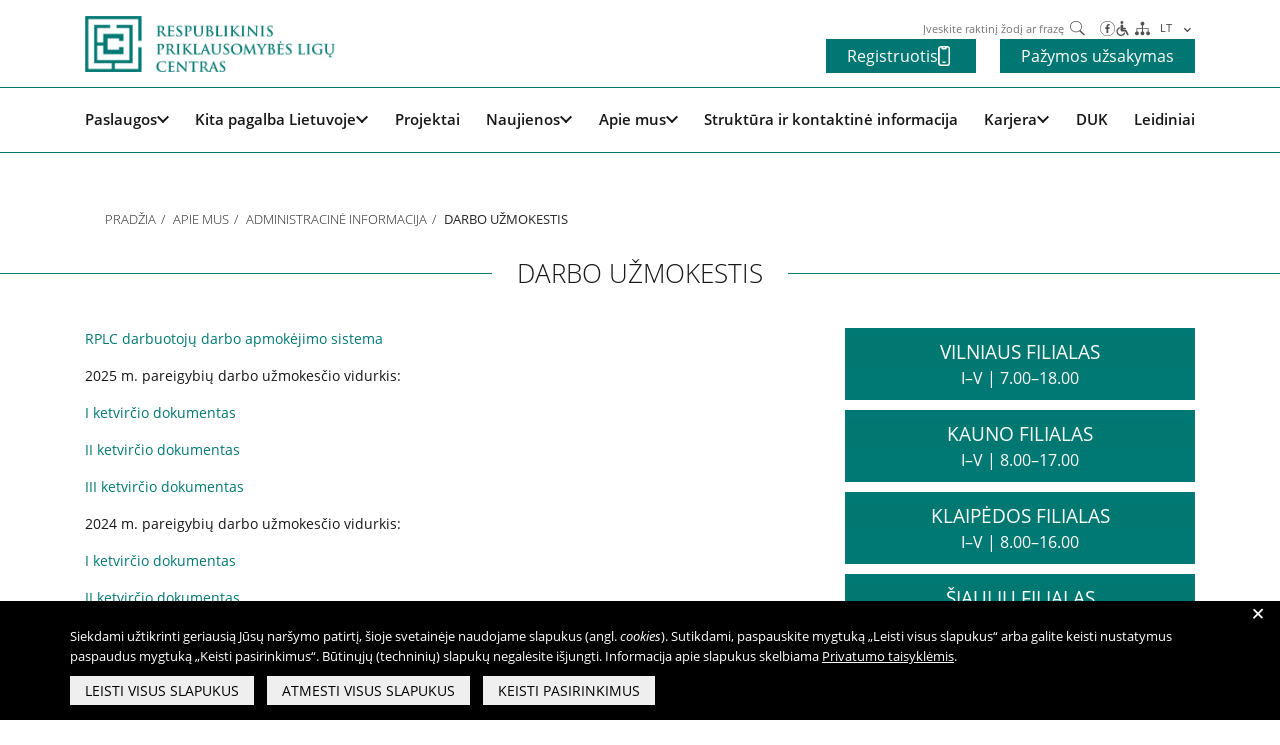

--- FILE ---
content_type: text/html; charset=UTF-8
request_url: https://www.rplc.lt/apie-mus/administracine-informacija/darbo-uzmokestis/
body_size: 18475
content:
<!DOCTYPE html>
<html lang="lt-LT">
<head>
    <meta http-equiv="Content-Type" content="text/html; charset=utf-8"/>
    <meta name="Language" content="en"/>
    <meta name="Copyright" content="www.daisoras.lt"/>
    <meta name="Description" content=" Visapusiška pagalba su priklausomybe susidūrusiems asmenims"/>
    <meta name="viewport" content="width=device-width, initial-scale=1, shrink-to-fit=no">
    <link rel="icon" href="https://www.rplc.lt/wp-content/themes/rplc/assets/images/favicon.ico" type="image/x-icon">
    <!--[if lt IE 9]>
    <script src="https://www.rplc.lt/wp-content/themes/rplc/assets/js/lib/html5.js"></script>
    <![endif]-->
    <title>RPLC | Respublikinis priklausomybės ligų centras</title>
    <meta name='robots' content='index, follow, max-image-preview:large, max-snippet:-1, max-video-preview:-1' />
	<style>img:is([sizes="auto" i], [sizes^="auto," i]) { contain-intrinsic-size: 3000px 1500px }</style>
	<link rel="alternate" hreflang="lt" href="https://www.rplc.lt/apie-mus/administracine-informacija/darbo-uzmokestis/" />
<link rel="alternate" hreflang="x-default" href="https://www.rplc.lt/apie-mus/administracine-informacija/darbo-uzmokestis/" />

	<!-- This site is optimized with the Yoast SEO plugin v26.7 - https://yoast.com/wordpress/plugins/seo/ -->
	<link rel="canonical" href="https://www.rplc.lt/apie-mus/administracine-informacija/darbo-uzmokestis/" />
	<meta property="og:locale" content="lt_LT" />
	<meta property="og:type" content="article" />
	<meta property="og:title" content="Darbo užmokestis | RPLC | Respublikinis priklausomybės ligų centras" />
	<meta property="og:description" content="RPLC darbuotojų darbo apmokėjimo sistema 2025 m. pareigybių darbo užmokesčio vidurkis: I ketvirčio dokumentas II ketvirčio dokumentas III ketvirčio dokumentas 2024 m. pareigybių darbo užmokesčio vidurkis: I ketvirčio dokumentas II ketvirčio dokumentas  III ketvirčio dokumentas IV ketvirčio dokumentas 2023 m. pareigybių darbo užmokesčio vidurkis: I ketvirčio dokumentas II ketvirčio dokumentas III ketvirčio dokumentas IV ketvirčio [&hellip;]" />
	<meta property="og:url" content="https://www.rplc.lt/apie-mus/administracine-informacija/darbo-uzmokestis/" />
	<meta property="og:site_name" content="RPLC | Respublikinis priklausomybės ligų centras" />
	<meta property="article:publisher" content="https://www.facebook.com/resplc/" />
	<meta property="article:modified_time" content="2025-12-09T14:19:15+00:00" />
	<meta property="og:image" content="https://www.rplc.lt/wp-content/uploads/2019/01/Screen-Shot-2019-01-23-at-17.56.51.png" />
	<meta property="og:image:width" content="1206" />
	<meta property="og:image:height" content="805" />
	<meta property="og:image:type" content="image/png" />
	<meta name="twitter:card" content="summary_large_image" />
	<script type="application/ld+json" class="yoast-schema-graph">{"@context":"https://schema.org","@graph":[{"@type":"WebPage","@id":"https://www.rplc.lt/apie-mus/administracine-informacija/darbo-uzmokestis/","url":"https://www.rplc.lt/apie-mus/administracine-informacija/darbo-uzmokestis/","name":"Darbo užmokestis | RPLC | Respublikinis priklausomybės ligų centras","isPartOf":{"@id":"https://www.rplc.lt/#website"},"datePublished":"2018-08-22T11:20:20+00:00","dateModified":"2025-12-09T14:19:15+00:00","breadcrumb":{"@id":"https://www.rplc.lt/apie-mus/administracine-informacija/darbo-uzmokestis/#breadcrumb"},"inLanguage":"lt-LT","potentialAction":[{"@type":"ReadAction","target":["https://www.rplc.lt/apie-mus/administracine-informacija/darbo-uzmokestis/"]}]},{"@type":"BreadcrumbList","@id":"https://www.rplc.lt/apie-mus/administracine-informacija/darbo-uzmokestis/#breadcrumb","itemListElement":[{"@type":"ListItem","position":1,"name":"Home","item":"https://www.rplc.lt/"},{"@type":"ListItem","position":2,"name":"Apie mus","item":"https://www.rplc.lt/apie-mus/"},{"@type":"ListItem","position":3,"name":"Administracinė informacija","item":"https://www.rplc.lt/apie-mus/administracine-informacija/"},{"@type":"ListItem","position":4,"name":"Darbo užmokestis"}]},{"@type":"WebSite","@id":"https://www.rplc.lt/#website","url":"https://www.rplc.lt/","name":"RPLC | Respublikinis priklausomybės ligų centras","description":"Visapusiška pagalba su priklausomybe susidūrusiems asmenims","publisher":{"@id":"https://www.rplc.lt/#organization"},"potentialAction":[{"@type":"SearchAction","target":{"@type":"EntryPoint","urlTemplate":"https://www.rplc.lt/?s={search_term_string}"},"query-input":{"@type":"PropertyValueSpecification","valueRequired":true,"valueName":"search_term_string"}}],"inLanguage":"lt-LT"},{"@type":"Organization","@id":"https://www.rplc.lt/#organization","name":"RPLC | Respublikinis priklausomybės ligų centras","url":"https://www.rplc.lt/","logo":{"@type":"ImageObject","inLanguage":"lt-LT","@id":"https://www.rplc.lt/#/schema/logo/image/","url":"https://www.rplc.lt/wp-content/uploads/2018/10/LogoLT-horizintalus.png","contentUrl":"https://www.rplc.lt/wp-content/uploads/2018/10/LogoLT-horizintalus.png","width":913,"height":206,"caption":"RPLC | Respublikinis priklausomybės ligų centras"},"image":{"@id":"https://www.rplc.lt/#/schema/logo/image/"},"sameAs":["https://www.facebook.com/resplc/"]}]}</script>
	<!-- / Yoast SEO plugin. -->


<link rel='dns-prefetch' href='//fonts.googleapis.com' />
<script type="text/javascript">
/* <![CDATA[ */
window._wpemojiSettings = {"baseUrl":"https:\/\/s.w.org\/images\/core\/emoji\/16.0.1\/72x72\/","ext":".png","svgUrl":"https:\/\/s.w.org\/images\/core\/emoji\/16.0.1\/svg\/","svgExt":".svg","source":{"concatemoji":"https:\/\/www.rplc.lt\/wp-includes\/js\/wp-emoji-release.min.js?ver=6.8.3"}};
/*! This file is auto-generated */
!function(s,n){var o,i,e;function c(e){try{var t={supportTests:e,timestamp:(new Date).valueOf()};sessionStorage.setItem(o,JSON.stringify(t))}catch(e){}}function p(e,t,n){e.clearRect(0,0,e.canvas.width,e.canvas.height),e.fillText(t,0,0);var t=new Uint32Array(e.getImageData(0,0,e.canvas.width,e.canvas.height).data),a=(e.clearRect(0,0,e.canvas.width,e.canvas.height),e.fillText(n,0,0),new Uint32Array(e.getImageData(0,0,e.canvas.width,e.canvas.height).data));return t.every(function(e,t){return e===a[t]})}function u(e,t){e.clearRect(0,0,e.canvas.width,e.canvas.height),e.fillText(t,0,0);for(var n=e.getImageData(16,16,1,1),a=0;a<n.data.length;a++)if(0!==n.data[a])return!1;return!0}function f(e,t,n,a){switch(t){case"flag":return n(e,"\ud83c\udff3\ufe0f\u200d\u26a7\ufe0f","\ud83c\udff3\ufe0f\u200b\u26a7\ufe0f")?!1:!n(e,"\ud83c\udde8\ud83c\uddf6","\ud83c\udde8\u200b\ud83c\uddf6")&&!n(e,"\ud83c\udff4\udb40\udc67\udb40\udc62\udb40\udc65\udb40\udc6e\udb40\udc67\udb40\udc7f","\ud83c\udff4\u200b\udb40\udc67\u200b\udb40\udc62\u200b\udb40\udc65\u200b\udb40\udc6e\u200b\udb40\udc67\u200b\udb40\udc7f");case"emoji":return!a(e,"\ud83e\udedf")}return!1}function g(e,t,n,a){var r="undefined"!=typeof WorkerGlobalScope&&self instanceof WorkerGlobalScope?new OffscreenCanvas(300,150):s.createElement("canvas"),o=r.getContext("2d",{willReadFrequently:!0}),i=(o.textBaseline="top",o.font="600 32px Arial",{});return e.forEach(function(e){i[e]=t(o,e,n,a)}),i}function t(e){var t=s.createElement("script");t.src=e,t.defer=!0,s.head.appendChild(t)}"undefined"!=typeof Promise&&(o="wpEmojiSettingsSupports",i=["flag","emoji"],n.supports={everything:!0,everythingExceptFlag:!0},e=new Promise(function(e){s.addEventListener("DOMContentLoaded",e,{once:!0})}),new Promise(function(t){var n=function(){try{var e=JSON.parse(sessionStorage.getItem(o));if("object"==typeof e&&"number"==typeof e.timestamp&&(new Date).valueOf()<e.timestamp+604800&&"object"==typeof e.supportTests)return e.supportTests}catch(e){}return null}();if(!n){if("undefined"!=typeof Worker&&"undefined"!=typeof OffscreenCanvas&&"undefined"!=typeof URL&&URL.createObjectURL&&"undefined"!=typeof Blob)try{var e="postMessage("+g.toString()+"("+[JSON.stringify(i),f.toString(),p.toString(),u.toString()].join(",")+"));",a=new Blob([e],{type:"text/javascript"}),r=new Worker(URL.createObjectURL(a),{name:"wpTestEmojiSupports"});return void(r.onmessage=function(e){c(n=e.data),r.terminate(),t(n)})}catch(e){}c(n=g(i,f,p,u))}t(n)}).then(function(e){for(var t in e)n.supports[t]=e[t],n.supports.everything=n.supports.everything&&n.supports[t],"flag"!==t&&(n.supports.everythingExceptFlag=n.supports.everythingExceptFlag&&n.supports[t]);n.supports.everythingExceptFlag=n.supports.everythingExceptFlag&&!n.supports.flag,n.DOMReady=!1,n.readyCallback=function(){n.DOMReady=!0}}).then(function(){return e}).then(function(){var e;n.supports.everything||(n.readyCallback(),(e=n.source||{}).concatemoji?t(e.concatemoji):e.wpemoji&&e.twemoji&&(t(e.twemoji),t(e.wpemoji)))}))}((window,document),window._wpemojiSettings);
/* ]]> */
</script>
<style id='wp-emoji-styles-inline-css' type='text/css'>

	img.wp-smiley, img.emoji {
		display: inline !important;
		border: none !important;
		box-shadow: none !important;
		height: 1em !important;
		width: 1em !important;
		margin: 0 0.07em !important;
		vertical-align: -0.1em !important;
		background: none !important;
		padding: 0 !important;
	}
</style>
<link rel='stylesheet' id='wp-block-library-css' href='https://www.rplc.lt/wp-includes/css/dist/block-library/style.min.css?ver=6.8.3' type='text/css' media='all' />
<style id='classic-theme-styles-inline-css' type='text/css'>
/*! This file is auto-generated */
.wp-block-button__link{color:#fff;background-color:#32373c;border-radius:9999px;box-shadow:none;text-decoration:none;padding:calc(.667em + 2px) calc(1.333em + 2px);font-size:1.125em}.wp-block-file__button{background:#32373c;color:#fff;text-decoration:none}
</style>
<style id='global-styles-inline-css' type='text/css'>
:root{--wp--preset--aspect-ratio--square: 1;--wp--preset--aspect-ratio--4-3: 4/3;--wp--preset--aspect-ratio--3-4: 3/4;--wp--preset--aspect-ratio--3-2: 3/2;--wp--preset--aspect-ratio--2-3: 2/3;--wp--preset--aspect-ratio--16-9: 16/9;--wp--preset--aspect-ratio--9-16: 9/16;--wp--preset--color--black: #000000;--wp--preset--color--cyan-bluish-gray: #abb8c3;--wp--preset--color--white: #ffffff;--wp--preset--color--pale-pink: #f78da7;--wp--preset--color--vivid-red: #cf2e2e;--wp--preset--color--luminous-vivid-orange: #ff6900;--wp--preset--color--luminous-vivid-amber: #fcb900;--wp--preset--color--light-green-cyan: #7bdcb5;--wp--preset--color--vivid-green-cyan: #00d084;--wp--preset--color--pale-cyan-blue: #8ed1fc;--wp--preset--color--vivid-cyan-blue: #0693e3;--wp--preset--color--vivid-purple: #9b51e0;--wp--preset--gradient--vivid-cyan-blue-to-vivid-purple: linear-gradient(135deg,rgba(6,147,227,1) 0%,rgb(155,81,224) 100%);--wp--preset--gradient--light-green-cyan-to-vivid-green-cyan: linear-gradient(135deg,rgb(122,220,180) 0%,rgb(0,208,130) 100%);--wp--preset--gradient--luminous-vivid-amber-to-luminous-vivid-orange: linear-gradient(135deg,rgba(252,185,0,1) 0%,rgba(255,105,0,1) 100%);--wp--preset--gradient--luminous-vivid-orange-to-vivid-red: linear-gradient(135deg,rgba(255,105,0,1) 0%,rgb(207,46,46) 100%);--wp--preset--gradient--very-light-gray-to-cyan-bluish-gray: linear-gradient(135deg,rgb(238,238,238) 0%,rgb(169,184,195) 100%);--wp--preset--gradient--cool-to-warm-spectrum: linear-gradient(135deg,rgb(74,234,220) 0%,rgb(151,120,209) 20%,rgb(207,42,186) 40%,rgb(238,44,130) 60%,rgb(251,105,98) 80%,rgb(254,248,76) 100%);--wp--preset--gradient--blush-light-purple: linear-gradient(135deg,rgb(255,206,236) 0%,rgb(152,150,240) 100%);--wp--preset--gradient--blush-bordeaux: linear-gradient(135deg,rgb(254,205,165) 0%,rgb(254,45,45) 50%,rgb(107,0,62) 100%);--wp--preset--gradient--luminous-dusk: linear-gradient(135deg,rgb(255,203,112) 0%,rgb(199,81,192) 50%,rgb(65,88,208) 100%);--wp--preset--gradient--pale-ocean: linear-gradient(135deg,rgb(255,245,203) 0%,rgb(182,227,212) 50%,rgb(51,167,181) 100%);--wp--preset--gradient--electric-grass: linear-gradient(135deg,rgb(202,248,128) 0%,rgb(113,206,126) 100%);--wp--preset--gradient--midnight: linear-gradient(135deg,rgb(2,3,129) 0%,rgb(40,116,252) 100%);--wp--preset--font-size--small: 13px;--wp--preset--font-size--medium: 20px;--wp--preset--font-size--large: 36px;--wp--preset--font-size--x-large: 42px;--wp--preset--spacing--20: 0.44rem;--wp--preset--spacing--30: 0.67rem;--wp--preset--spacing--40: 1rem;--wp--preset--spacing--50: 1.5rem;--wp--preset--spacing--60: 2.25rem;--wp--preset--spacing--70: 3.38rem;--wp--preset--spacing--80: 5.06rem;--wp--preset--shadow--natural: 6px 6px 9px rgba(0, 0, 0, 0.2);--wp--preset--shadow--deep: 12px 12px 50px rgba(0, 0, 0, 0.4);--wp--preset--shadow--sharp: 6px 6px 0px rgba(0, 0, 0, 0.2);--wp--preset--shadow--outlined: 6px 6px 0px -3px rgba(255, 255, 255, 1), 6px 6px rgba(0, 0, 0, 1);--wp--preset--shadow--crisp: 6px 6px 0px rgba(0, 0, 0, 1);}:where(.is-layout-flex){gap: 0.5em;}:where(.is-layout-grid){gap: 0.5em;}body .is-layout-flex{display: flex;}.is-layout-flex{flex-wrap: wrap;align-items: center;}.is-layout-flex > :is(*, div){margin: 0;}body .is-layout-grid{display: grid;}.is-layout-grid > :is(*, div){margin: 0;}:where(.wp-block-columns.is-layout-flex){gap: 2em;}:where(.wp-block-columns.is-layout-grid){gap: 2em;}:where(.wp-block-post-template.is-layout-flex){gap: 1.25em;}:where(.wp-block-post-template.is-layout-grid){gap: 1.25em;}.has-black-color{color: var(--wp--preset--color--black) !important;}.has-cyan-bluish-gray-color{color: var(--wp--preset--color--cyan-bluish-gray) !important;}.has-white-color{color: var(--wp--preset--color--white) !important;}.has-pale-pink-color{color: var(--wp--preset--color--pale-pink) !important;}.has-vivid-red-color{color: var(--wp--preset--color--vivid-red) !important;}.has-luminous-vivid-orange-color{color: var(--wp--preset--color--luminous-vivid-orange) !important;}.has-luminous-vivid-amber-color{color: var(--wp--preset--color--luminous-vivid-amber) !important;}.has-light-green-cyan-color{color: var(--wp--preset--color--light-green-cyan) !important;}.has-vivid-green-cyan-color{color: var(--wp--preset--color--vivid-green-cyan) !important;}.has-pale-cyan-blue-color{color: var(--wp--preset--color--pale-cyan-blue) !important;}.has-vivid-cyan-blue-color{color: var(--wp--preset--color--vivid-cyan-blue) !important;}.has-vivid-purple-color{color: var(--wp--preset--color--vivid-purple) !important;}.has-black-background-color{background-color: var(--wp--preset--color--black) !important;}.has-cyan-bluish-gray-background-color{background-color: var(--wp--preset--color--cyan-bluish-gray) !important;}.has-white-background-color{background-color: var(--wp--preset--color--white) !important;}.has-pale-pink-background-color{background-color: var(--wp--preset--color--pale-pink) !important;}.has-vivid-red-background-color{background-color: var(--wp--preset--color--vivid-red) !important;}.has-luminous-vivid-orange-background-color{background-color: var(--wp--preset--color--luminous-vivid-orange) !important;}.has-luminous-vivid-amber-background-color{background-color: var(--wp--preset--color--luminous-vivid-amber) !important;}.has-light-green-cyan-background-color{background-color: var(--wp--preset--color--light-green-cyan) !important;}.has-vivid-green-cyan-background-color{background-color: var(--wp--preset--color--vivid-green-cyan) !important;}.has-pale-cyan-blue-background-color{background-color: var(--wp--preset--color--pale-cyan-blue) !important;}.has-vivid-cyan-blue-background-color{background-color: var(--wp--preset--color--vivid-cyan-blue) !important;}.has-vivid-purple-background-color{background-color: var(--wp--preset--color--vivid-purple) !important;}.has-black-border-color{border-color: var(--wp--preset--color--black) !important;}.has-cyan-bluish-gray-border-color{border-color: var(--wp--preset--color--cyan-bluish-gray) !important;}.has-white-border-color{border-color: var(--wp--preset--color--white) !important;}.has-pale-pink-border-color{border-color: var(--wp--preset--color--pale-pink) !important;}.has-vivid-red-border-color{border-color: var(--wp--preset--color--vivid-red) !important;}.has-luminous-vivid-orange-border-color{border-color: var(--wp--preset--color--luminous-vivid-orange) !important;}.has-luminous-vivid-amber-border-color{border-color: var(--wp--preset--color--luminous-vivid-amber) !important;}.has-light-green-cyan-border-color{border-color: var(--wp--preset--color--light-green-cyan) !important;}.has-vivid-green-cyan-border-color{border-color: var(--wp--preset--color--vivid-green-cyan) !important;}.has-pale-cyan-blue-border-color{border-color: var(--wp--preset--color--pale-cyan-blue) !important;}.has-vivid-cyan-blue-border-color{border-color: var(--wp--preset--color--vivid-cyan-blue) !important;}.has-vivid-purple-border-color{border-color: var(--wp--preset--color--vivid-purple) !important;}.has-vivid-cyan-blue-to-vivid-purple-gradient-background{background: var(--wp--preset--gradient--vivid-cyan-blue-to-vivid-purple) !important;}.has-light-green-cyan-to-vivid-green-cyan-gradient-background{background: var(--wp--preset--gradient--light-green-cyan-to-vivid-green-cyan) !important;}.has-luminous-vivid-amber-to-luminous-vivid-orange-gradient-background{background: var(--wp--preset--gradient--luminous-vivid-amber-to-luminous-vivid-orange) !important;}.has-luminous-vivid-orange-to-vivid-red-gradient-background{background: var(--wp--preset--gradient--luminous-vivid-orange-to-vivid-red) !important;}.has-very-light-gray-to-cyan-bluish-gray-gradient-background{background: var(--wp--preset--gradient--very-light-gray-to-cyan-bluish-gray) !important;}.has-cool-to-warm-spectrum-gradient-background{background: var(--wp--preset--gradient--cool-to-warm-spectrum) !important;}.has-blush-light-purple-gradient-background{background: var(--wp--preset--gradient--blush-light-purple) !important;}.has-blush-bordeaux-gradient-background{background: var(--wp--preset--gradient--blush-bordeaux) !important;}.has-luminous-dusk-gradient-background{background: var(--wp--preset--gradient--luminous-dusk) !important;}.has-pale-ocean-gradient-background{background: var(--wp--preset--gradient--pale-ocean) !important;}.has-electric-grass-gradient-background{background: var(--wp--preset--gradient--electric-grass) !important;}.has-midnight-gradient-background{background: var(--wp--preset--gradient--midnight) !important;}.has-small-font-size{font-size: var(--wp--preset--font-size--small) !important;}.has-medium-font-size{font-size: var(--wp--preset--font-size--medium) !important;}.has-large-font-size{font-size: var(--wp--preset--font-size--large) !important;}.has-x-large-font-size{font-size: var(--wp--preset--font-size--x-large) !important;}
:where(.wp-block-post-template.is-layout-flex){gap: 1.25em;}:where(.wp-block-post-template.is-layout-grid){gap: 1.25em;}
:where(.wp-block-columns.is-layout-flex){gap: 2em;}:where(.wp-block-columns.is-layout-grid){gap: 2em;}
:root :where(.wp-block-pullquote){font-size: 1.5em;line-height: 1.6;}
</style>
<link rel='stylesheet' id='contact-form-7-css' href='https://www.rplc.lt/wp-content/plugins/contact-form-7/includes/css/styles.css?ver=6.1.4' type='text/css' media='all' />
<link rel='stylesheet' id='wpml-legacy-dropdown-0-css' href='https://www.rplc.lt/wp-content/plugins/sitepress-multilingual-cms/templates/language-switchers/legacy-dropdown/style.min.css?ver=1' type='text/css' media='all' />
<link rel='stylesheet' id='gfonts-css' href='https://fonts.googleapis.com/css?family=Titillium+Web%3A300%2C300i%2C400%2C400i%2C700%2C700i%2C900&#038;subset=latin-ext&#038;ver=6.8.3' type='text/css' media='all' />
<link rel='stylesheet' id='bootstrap-css' href='https://www.rplc.lt/wp-content/themes/rplc/assets/css/lib/bootstrap.min.css?ver=1.2.64' type='text/css' media='all' />
<link rel='stylesheet' id='swiper-css' href='https://www.rplc.lt/wp-content/themes/rplc/assets/css/lib/swiper.min.css?ver=1.2.64' type='text/css' media='all' />
<link rel='stylesheet' id='aos-css' href='https://www.rplc.lt/wp-content/themes/rplc/assets/css/lib/aos.css?ver=1.2.64' type='text/css' media='all' />
<link rel='stylesheet' id='fullcalendar-css' href='https://www.rplc.lt/wp-content/themes/rplc/assets/css/lib/fullcalendar.min.css?ver=1.2.64' type='text/css' media='all' />
<link rel='stylesheet' id='global-css' href='https://www.rplc.lt/wp-content/themes/rplc/assets/dist/bundle.css?ver=1.2.64' type='text/css' media='all' />
<link rel='stylesheet' id='fancybox-css' href='https://www.rplc.lt/wp-content/themes/rplc/assets/css/lib/fancybox.css?ver=1.2.64' type='text/css' media='all' />
<script type="text/javascript" src="https://www.rplc.lt/wp-content/plugins/sitepress-multilingual-cms/templates/language-switchers/legacy-dropdown/script.min.js?ver=1" id="wpml-legacy-dropdown-0-js"></script>
<link rel='shortlink' href='https://www.rplc.lt/?p=785' />
<link rel="alternate" title="oEmbed (JSON)" type="application/json+oembed" href="https://www.rplc.lt/wp-json/oembed/1.0/embed?url=https%3A%2F%2Fwww.rplc.lt%2Fapie-mus%2Fadministracine-informacija%2Fdarbo-uzmokestis%2F" />
<link rel="alternate" title="oEmbed (XML)" type="text/xml+oembed" href="https://www.rplc.lt/wp-json/oembed/1.0/embed?url=https%3A%2F%2Fwww.rplc.lt%2Fapie-mus%2Fadministracine-informacija%2Fdarbo-uzmokestis%2F&#038;format=xml" />
<meta name="generator" content="WPML ver:4.8.6 stt:1,33;" />
<link rel="icon" href="https://www.rplc.lt/wp-content/uploads/2018/10/cropped-RPLC_Logo-32x32.png" sizes="32x32" />
<link rel="icon" href="https://www.rplc.lt/wp-content/uploads/2018/10/cropped-RPLC_Logo-192x192.png" sizes="192x192" />
<link rel="apple-touch-icon" href="https://www.rplc.lt/wp-content/uploads/2018/10/cropped-RPLC_Logo-180x180.png" />
<meta name="msapplication-TileImage" content="https://www.rplc.lt/wp-content/uploads/2018/10/cropped-RPLC_Logo-270x270.png" />


    <script type="text/javascript" src="https://www.rplc.lt/wp-content/themes/rplc/assets/js/lib/jquery.min.js"></script>
    <script type="text/javascript" src="https://www.rplc.lt/wp-content/themes/rplc/assets/js/lib/jquery-migrate.min.js"></script>
    <link
            rel="stylesheet"
            href="https://cdn.jsdelivr.net/npm/@fancyapps/ui@5.0/dist/fancybox/fancybox.css"
    />
    <link rel="stylesheet" href="https://cdnjs.cloudflare.com/ajax/libs/timepicker/1.3.5/jquery.timepicker.min.css">
    <script>
    window.dataLayer = window.dataLayer || [];
    function gtag() {
        dataLayer.push(arguments);
    }

    gtag('consent', 'default', {
        'ad_storage': 'denied',
        'ad_user_data': 'denied',
        'ad_personalization': 'denied',
        'analytics_storage': 'denied'
    });
</script>
<!-- Global site tag (gtag-js) - Google Analytics -->
<script async src="https://www.googletagmanager.com/gtag/js?id=UA-127230987-1"></script>
<script>
    window.dataLayer = window.dataLayer || [];
    function gtag(){dataLayer.push(arguments);}
    gtag('js', new Date());
    gtag('config', 'UA-127230987-1');
</script>
<!-- END Global site tag (gtag-js) - Google Analytics -->


</head>
<body>
<div class="wrapper">

            <div class="fixed-nav">
    <div class="disabled-box">
        <div class="disabled_container">
            <div>Šriftas:</div>
            <a data-key="size" data-value="1" class="size size-1 dis_actions active">A</a>
            <a data-key="size" data-value="2" class="size size-2 dis_actions">A</a>
            <a data-key="size" data-value="3" class="size size-3 dis_actions">A</a>
        </div>
        <div class="disabled_container">
            <div>Fonas:</div>
            <a data-key="bg" data-value="white" class="bg bg-w dis_actions  active">Baltas</a>
            <a data-key="bg" data-value="black" class="bg bg-b dis_actions">Juoda</a>
        </div>
        <div class="disabled_container">
            <div>Iliustracijos:</div>
            <a data-key="img" data-value="show" class="img img-y dis_actions active">Rodyti</a>
            <a data-key="img" data-value="hide" class="img img-n dis_actions">Slėpti</a>
        </div>
        <a class="disabled_close" href="#"><img class="img_d" src="https://www.rplc.lt/wp-content/themes/rplc/assets/images/2716.png" alt="Close"></a>
    </div>
    <nav class="navbar-d navbar-expand-lg">
        <div class="container">
            <div class="right-hand">
                <div class="right-float">
                    <div class="search-menu">
                        <form method="get" action="/">
                            <div class="obj-center">
                                <label class="f-w label-hidden" for="s">Paieška</label>
                                <input class="search-input" type="text" value="" name="s" id="s"
                                       placeholder="Įveskite raktinį žodį ar frazę">
                                <button class="btn-slide btn-index" type="submit" aria-label="Paieška"><img
                                            class="img_d"
                                            src="https://www.rplc.lt/wp-content/themes/rplc/assets/images/rplc_search.svg"
                                            alt="Paieška"></button>
                            </div>
                        </form>
                    </div>
                    <a href="https://www.facebook.com/resplc/" class="social desc" aria-label="Facebook" target="_blank"><img class="img_d"
                                                                                                          src="https://www.rplc.lt/wp-content/themes/rplc/assets/images/rplc_fcb.svg"
                                                                                                          alt="FB"></a>
                    <a href="/neigaliesiems/" class="disabled f-11"><span class="ds-t"></span><img class="img_d"
                                                                                                   src="https://www.rplc.lt/wp-content/themes/rplc/assets/images/rplc_disabled.svg"
                                                                                                   alt="Neįgaliesiems"></a>
                    <a href="https://www.rplc.lt/svetaines-medis/"><img class="img_d" src="https://www.rplc.lt/wp-content/themes/rplc/assets/images/rplc_structure.svg"
                                                                   alt="Svetainės medis"></a>
                    <a href="https://www.facebook.com/resplc/" class="social mob" target="_blank">BENDRAUKIME <img class="img_d"
                                                                                               src="https://www.rplc.lt/wp-content/themes/rplc/assets/images/rplc_fcb.svg"
                                                                                               alt="FB"></a>
                    <div class="lang">
<div
	 class="wpml-ls-statics-shortcode_actions wpml-ls wpml-ls-legacy-dropdown js-wpml-ls-legacy-dropdown">
	<ul role="menu">

		<li role="none" tabindex="0" class="wpml-ls-slot-shortcode_actions wpml-ls-item wpml-ls-item-lt wpml-ls-current-language wpml-ls-first-item wpml-ls-item-legacy-dropdown">
			<a href="#" class="js-wpml-ls-item-toggle wpml-ls-item-toggle" role="menuitem" title="Switch to LT">
                <span class="wpml-ls-native" role="menuitem">LT</span></a>

			<ul class="wpml-ls-sub-menu" role="menu">
				
					<li class="wpml-ls-slot-shortcode_actions wpml-ls-item wpml-ls-item-en wpml-ls-last-item" role="none">
						<a href="https://www.rplc.lt/en/" class="wpml-ls-link" role="menuitem" aria-label="Switch to EN" title="Switch to EN">
                            <span class="wpml-ls-display">EN</span></a>
					</li>

							</ul>

		</li>

	</ul>
</div>
</div>
                </div>
                <div class="tel">
                                                            <a type="button" tabindex="0" role="button" class="btn green-btn ml-4 registration-btn"
                       data-bs-toggle="modal" data-bs-target="#registration-modal" aria-label="Registracijos mygtukas">
                        Registruotis
                        <img src="https://www.rplc.lt/wp-content/themes/rplc/assets/images/phone_white.svg" alt="Phone icon">
                    </a>
                                            <a href="/pazymos-uzsakymas" class="btn green-btn ml-4"
                           aria-label="Pažymos užsakymas">Pažymos užsakymas</a>
                                    </div>
            </div>
                        <div class="brand-logo"><a href="/" aria-label="pagrindinis"><img
                            class="img_d" src="https://www.rplc.lt/wp-content/themes/rplc/assets/images/logo.png" alt="RPLC"></a>
            </div>
            <div class="navbar-header">
                <button type="button" class="navbar-toggler" aria-label="išskleisti menių">
                    <em class="fa fa-bars"></em>
                </button>
            </div>
                    </div>
        <div class="container">
            <div class="navbar-menu navbar-collapse" id="navbar-d">
                <ul class="menu">
                                            <li class=" menu-item menu-item-type-post_type menu-item-object-page menu-item-1147 menu-item-has-children">
                                                                                                                            <a href="https://www.rplc.lt/paslaugos/" aria-label="Paslaugos" class="menu-link-item">
                                        Paslaugos
                                        <svg version="1.1" class="arrow-menu" id="Layer_1"
                                             xmlns="http://www.w3.org/2000/svg"
                                             xmlns:xlink="http://www.w3.org/1999/xlink" x="0px" y="0px"
                                             viewBox="0 0 140.1 85.8" xml:space="preserve">
                                            <style type="text/css">
                                                .st0 {
                                                    fill: #171717;
                                                }
                                            </style>
                                            <g>

                                                <rect x="-6.6" y="31.8"
                                                      transform="matrix(0.7071 0.7071 -0.7071 0.7071 42.9172 -17.7769)"
                                                      class="st0" width="99.1" height="22.3"/>
                                            </g>
                                            <g>

                                                <rect x="47.7" y="31.8"
                                                      transform="matrix(-0.7071 0.7071 -0.7071 -0.7071 196.3157 4.5177)"
                                                      class="st0" width="99.1" height="22.3"/>
                                            </g>
                                        </svg>
                                    </a>
                                                                                                                                                        <div class="menu-child-block">
                                    <div class="menu-pos">
                                                                                <ul class="menu-child"
                                             >
                                                                                            <li class=" menu-item menu-item-type-post_type menu-item-object-page menu-item-1389">
                                                                                                            <a href="https://www.rplc.lt/paslaugos/alkoholio-priklausomybes-gydymas/"
                                                           aria-label="Alkoholio priklausomybės gydymas">Alkoholio priklausomybės gydymas</a>
                                                                                                                                                        </li>
                                                                                            <li class=" menu-item menu-item-type-post_type menu-item-object-page menu-item-308">
                                                                                                            <a href="https://www.rplc.lt/paslaugos/narkotiku-priklausomybes-gydymas/"
                                                           aria-label="Narkotikų priklausomybės gydymas">Narkotikų priklausomybės gydymas</a>
                                                                                                                                                        </li>
                                                                                            <li class=" menu-item menu-item-type-post_type menu-item-object-page menu-item-8079">
                                                                                                            <a href="https://www.rplc.lt/paslaugos/tabako-priklausomybes-gydymas/"
                                                           aria-label="Nikotino priklausomybės gydymas">Nikotino priklausomybės gydymas</a>
                                                                                                                                                        </li>
                                                                                            <li class=" menu-item menu-item-type-post_type menu-item-object-page menu-item-8062">
                                                                                                            <a href="https://www.rplc.lt/paslaugos/elgesio-priklausomybes-gydymas/"
                                                           aria-label="Elgesio priklausomybės gydymas">Elgesio priklausomybės gydymas</a>
                                                                                                                                                        </li>
                                                                                            <li class=" menu-item menu-item-type-post_type menu-item-object-page menu-item-361">
                                                                                                            <a href="https://www.rplc.lt/paslaugos/vaikams-ir-jaunimui/"
                                                           aria-label="Vaikams ir paaugliams">Vaikams ir paaugliams</a>
                                                                                                                                                        </li>
                                                                                            <li class=" menu-item menu-item-type-post_type menu-item-object-page menu-item-7502">
                                                                                                            <a href="https://www.rplc.lt/paslaugos/paslaugos-artimiesiems/"
                                                           aria-label="Paslaugos artimiesiems">Paslaugos artimiesiems</a>
                                                                                                                                                        </li>
                                                                                            <li class=" menu-item menu-item-type-post_type menu-item-object-page menu-item-517">
                                                                                                            <a href="https://www.rplc.lt/paslaugos/mokamos-paslaugos/"
                                                           aria-label="Mokamos paslaugos">Mokamos paslaugos</a>
                                                                                                                                                        </li>
                                                                                            <li class=" menu-item menu-item-type-post_type menu-item-object-page menu-item-6354">
                                                                                                            <a href="https://www.rplc.lt/paslaugos/paslaugos-apmokamos-is-psd-fondo/"
                                                           aria-label="Paslaugos apmokamos iš PSD fondo">Paslaugos apmokamos iš PSD fondo</a>
                                                                                                                                                        </li>
                                                                                            <li class=" menu-item menu-item-type-post_type menu-item-object-page menu-item-387 menu-item-has-children">
                                                                                                            <a href="https://www.rplc.lt/paslaugos/kitos-paslaugos/"
                                                           aria-label="Kitos paslaugos">Kitos paslaugos</a>
                                                                                                                                                                <ul class="menu-child-s">
                                                                                                                            <li>
                                                                                                                                            <a href="https://www.rplc.lt/paslaugos/kitos-paslaugos/pazymu-isdavimas/"
                                                                           aria-label="Pažymų išdavimas">Pažymų išdavimas</a>
                                                                                                                                    </li>
                                                                                                                            <li>
                                                                                                                                            <a href="https://www.rplc.lt/paslaugos/kitos-paslaugos/anonimines-paslaugos/"
                                                                           aria-label="Anoniminės paslaugos">Anoniminės paslaugos</a>
                                                                                                                                    </li>
                                                                                                                            <li>
                                                                                                                                            <a href="https://www.rplc.lt/paslaugos/kitos-paslaugos/nedarbingumo-pazymejimas/"
                                                                           aria-label="Nedarbingumo pažymėjimas">Nedarbingumo pažymėjimas</a>
                                                                                                                                    </li>
                                                                                                                            <li>
                                                                                                                                            <a href="https://www.rplc.lt/paslaugos/kitos-paslaugos/apsvaigimo-nustatymas-ir-biologiniu-terpiu-paemimas/"
                                                                           aria-label="Apsvaigimo nustatymas ir biologinių terpių paėmimas">Apsvaigimo nustatymas ir biologinių terpių paėmimas</a>
                                                                                                                                    </li>
                                                                                                                            <li>
                                                                                                                                            <a href="https://www.rplc.lt/paslaugos/kitos-paslaugos/remisijos-patvirtinimas/"
                                                                           aria-label="Remisijos patvirtinimas">Remisijos patvirtinimas</a>
                                                                                                                                    </li>
                                                                                                                            <li>
                                                                                                                                            <a href="https://www.rplc.lt/paslaugos/kitos-paslaugos/mokymai-specialistams/"
                                                                           aria-label="Mokymai specialistams">Mokymai specialistams</a>
                                                                                                                                    </li>
                                                                                                                    </ul>
                                                                                                    </li>
                                                                                                                                </ul>
                                    </div>
                                </div>
                                                    </li>
                                            <li class=" menu-item menu-item-type-post_type menu-item-object-page menu-item-7761 menu-item-has-children">
                                                                                                                            <a href="https://www.rplc.lt/kita-pagalba-lietuvoje/priklausomybiu-konsultantai/" aria-label="Kita pagalba Lietuvoje" class="menu-link-item">
                                        Kita pagalba Lietuvoje
                                        <svg version="1.1" class="arrow-menu" id="Layer_1"
                                             xmlns="http://www.w3.org/2000/svg"
                                             xmlns:xlink="http://www.w3.org/1999/xlink" x="0px" y="0px"
                                             viewBox="0 0 140.1 85.8" xml:space="preserve">
                                            <style type="text/css">
                                                .st0 {
                                                    fill: #171717;
                                                }
                                            </style>
                                            <g>

                                                <rect x="-6.6" y="31.8"
                                                      transform="matrix(0.7071 0.7071 -0.7071 0.7071 42.9172 -17.7769)"
                                                      class="st0" width="99.1" height="22.3"/>
                                            </g>
                                            <g>

                                                <rect x="47.7" y="31.8"
                                                      transform="matrix(-0.7071 0.7071 -0.7071 -0.7071 196.3157 4.5177)"
                                                      class="st0" width="99.1" height="22.3"/>
                                            </g>
                                        </svg>
                                    </a>
                                                                                                                                                        <div class="menu-child-block">
                                    <div class="menu-pos">
                                                                                <ul class="menu-child"
                                             >
                                                                                            <li class=" menu-item menu-item-type-post_type menu-item-object-page menu-item-980">
                                                                                                            <a href="https://www.rplc.lt/kita-pagalba-lietuvoje/valstybines-istaigos/"
                                                           aria-label="Valstybinės įstaigos">Valstybinės įstaigos</a>
                                                                                                                                                        </li>
                                                                                            <li class=" menu-item menu-item-type-post_type menu-item-object-page menu-item-979">
                                                                                                            <a href="https://www.rplc.lt/kita-pagalba-lietuvoje/nevyriausybines-organizacijos/"
                                                           aria-label="Nevyriausybinės organizacijos">Nevyriausybinės organizacijos</a>
                                                                                                                                                        </li>
                                                                                            <li class=" menu-item menu-item-type-post_type menu-item-object-page menu-item-7523">
                                                                                                            <a href="https://www.rplc.lt/kita-pagalba-lietuvoje/priklausomybiu-konsultantai/"
                                                           aria-label="Priklausomybių konsultantai">Priklausomybių konsultantai</a>
                                                                                                                                                        </li>
                                                                                            <li class=" menu-item menu-item-type-post_type menu-item-object-page menu-item-7528">
                                                                                                            <a href="https://www.rplc.lt/kita-pagalba-lietuvoje/zemo-slenkscio-paslaugos/"
                                                           aria-label="Žemo slenksčio paslaugos">Žemo slenksčio paslaugos</a>
                                                                                                                                                        </li>
                                                                                            <li class=" menu-item menu-item-type-post_type menu-item-object-page menu-item-7551">
                                                                                                            <a href="https://www.rplc.lt/kita-pagalba-lietuvoje/craft-specialistu-konsultacijos/"
                                                           aria-label="CRAFT specialistų konsultacijos">CRAFT specialistų konsultacijos</a>
                                                                                                                                                        </li>
                                                                                            <li class=" menu-item menu-item-type-post_type menu-item-object-page menu-item-10475">
                                                                                                            <a href="https://www.rplc.lt/kita-pagalba-lietuvoje/informacija-tevams/"
                                                           aria-label="Informacija tėvams">Informacija tėvams</a>
                                                                                                                                                        </li>
                                                                                            <li class=" menu-item menu-item-type-post_type menu-item-object-page menu-item-10871">
                                                                                                            <a href="https://www.rplc.lt/kita-pagalba-lietuvoje/informacija-psichikos-sveikatos-centrams/"
                                                           aria-label="Informacija psichikos sveikatos centrams">Informacija psichikos sveikatos centrams</a>
                                                                                                                                                        </li>
                                                                                                                                </ul>
                                    </div>
                                </div>
                                                    </li>
                                            <li class=" menu-item menu-item-type-post_type menu-item-object-page menu-item-7114">
                                                                                                                            <a href="https://www.rplc.lt/apie-mus/projektai/" aria-label="Projektai" class="menu-link-item">
                                        Projektai
                                    </a>
                                                                                                                </li>
                                            <li class=" menu-item menu-item-type-taxonomy menu-item-object-category menu-item-164 menu-item-has-children">
                                                                                                                            <a href="https://www.rplc.lt/naujienos/" aria-label="Naujienos" class="menu-link-item">
                                        Naujienos
                                        <svg version="1.1" class="arrow-menu" id="Layer_1"
                                             xmlns="http://www.w3.org/2000/svg"
                                             xmlns:xlink="http://www.w3.org/1999/xlink" x="0px" y="0px"
                                             viewBox="0 0 140.1 85.8" xml:space="preserve">
                                            <style type="text/css">
                                                .st0 {
                                                    fill: #171717;
                                                }
                                            </style>
                                            <g>

                                                <rect x="-6.6" y="31.8"
                                                      transform="matrix(0.7071 0.7071 -0.7071 0.7071 42.9172 -17.7769)"
                                                      class="st0" width="99.1" height="22.3"/>
                                            </g>
                                            <g>

                                                <rect x="47.7" y="31.8"
                                                      transform="matrix(-0.7071 0.7071 -0.7071 -0.7071 196.3157 4.5177)"
                                                      class="st0" width="99.1" height="22.3"/>
                                            </g>
                                        </svg>
                                    </a>
                                                                                                                                                        <div class="menu-child-block">
                                    <div class="menu-pos">
                                                                                <ul class="menu-child"
                                             >
                                                                                            <li class=" menu-item menu-item-type-taxonomy menu-item-object-category menu-item-7297">
                                                                                                            <a href="https://www.rplc.lt/naujienos/apie-paslaugas/"
                                                           aria-label="Apie paslaugas">Apie paslaugas</a>
                                                                                                                                                        </li>
                                                                                            <li class=" menu-item menu-item-type-taxonomy menu-item-object-category menu-item-7299">
                                                                                                            <a href="https://www.rplc.lt/naujienos/tyrimai/"
                                                           aria-label="Tyrimai">Tyrimai</a>
                                                                                                                                                        </li>
                                                                                            <li class=" menu-item menu-item-type-taxonomy menu-item-object-category menu-item-2347">
                                                                                                            <a href="https://www.rplc.lt/naujienos/renginiai/"
                                                           aria-label="Renginiai">Renginiai</a>
                                                                                                                                                        </li>
                                                                                            <li class=" menu-item menu-item-type-taxonomy menu-item-object-category menu-item-7298">
                                                                                                            <a href="https://www.rplc.lt/naujienos/ivykiai/"
                                                           aria-label="Įvykiai">Įvykiai</a>
                                                                                                                                                        </li>
                                                                                                                                </ul>
                                    </div>
                                </div>
                                                    </li>
                                            <li class=" menu-item menu-item-type-custom menu-item-object-custom current-menu-ancestor menu-item-178 menu-item-has-children">
                                                                                                                            <a href="#">
                                        Apie mus
                                        <svg version="1.1" class="arrow-menu" id="Layer_1"
                                             xmlns="http://www.w3.org/2000/svg"
                                             xmlns:xlink="http://www.w3.org/1999/xlink" x="0px" y="0px"
                                             viewBox="0 0 140.1 85.8" xml:space="preserve">
                                            <style type="text/css">
                                                .st0 {
                                                    fill: #171717;
                                                }
                                            </style>
                                            <g>
                                                <rect x="-6.6" y="31.8"
                                                      transform="matrix(0.7071 0.7071 -0.7071 0.7071 42.9172 -17.7769)"
                                                      class="st0" width="99.1" height="22.3"/>
                                            </g>
                                            <g>
                                                <rect x="47.7" y="31.8"
                                                      transform="matrix(-0.7071 0.7071 -0.7071 -0.7071 196.3157 4.5177)"
                                                      class="st0" width="99.1" height="22.3"/>
                                            </g>
                                        </svg>
                                    </a>
                                                                                                                                                                                                                                                                                                                                                                                                                                                                                                                                                                                                                                                                                <div class="menu-child-block">
                                    <div class="menu-pos">
                                                                                <ul class="menu-child"
                                             >
                                                                                            <li class=" menu-item menu-item-type-post_type menu-item-object-page menu-item-899 menu-item-has-children">
                                                                                                            <a href="https://www.rplc.lt/apie-mus/struktura/"
                                                           aria-label="Struktūra">Struktūra</a>
                                                                                                                                                                <ul class="menu-child-s">
                                                                                                                            <li>
                                                                                                                                            <a href="https://www.rplc.lt/apie-mus/struktura/musu-centras/"
                                                                           aria-label="Misija, vertybės, vizija">Misija, vertybės, vizija</a>
                                                                                                                                    </li>
                                                                                                                            <li>
                                                                                                                                            <a href="https://www.rplc.lt/apie-mus/struktura/vadovas/"
                                                                           aria-label="Vadovė">Vadovė</a>
                                                                                                                                    </li>
                                                                                                                            <li>
                                                                                                                                            <a href="https://www.rplc.lt/apie-mus/struktura/valdymo-struktura/"
                                                                           aria-label="Valdymo struktūra">Valdymo struktūra</a>
                                                                                                                                    </li>
                                                                                                                            <li>
                                                                                                                                            <a href="https://www.rplc.lt/apie-mus/struktura/valdymas/"
                                                                           aria-label="Valdymas">Valdymas</a>
                                                                                                                                    </li>
                                                                                                                            <li>
                                                                                                                                            <a href="https://www.rplc.lt/apie-mus/struktura/komisijos-ir-darbo-grupes/"
                                                                           aria-label="Komisijos ir darbo grupės">Komisijos ir darbo grupės</a>
                                                                                                                                    </li>
                                                                                                                            <li>
                                                                                                                                            <a href="https://www.rplc.lt/darbotvarke/"
                                                                           aria-label="Vadovybės darbotvarkė">Vadovybės darbotvarkė</a>
                                                                                                                                    </li>
                                                                                                                    </ul>
                                                                                                    </li>
                                                                                            <li class=" menu-item menu-item-type-post_type menu-item-object-page current-page-ancestor current-menu-ancestor current-menu-parent current-page-parent current_page_parent current_page_ancestor menu-item-961 menu-item-has-children">
                                                                                                            <a href="https://www.rplc.lt/apie-mus/administracine-informacija/"
                                                           aria-label="Administracinė informacija">Administracinė informacija</a>
                                                                                                                                                                <ul class="menu-child-s">
                                                                                                                            <li>
                                                                                                                                            <a href="https://www.rplc.lt/apie-mus/administracine-informacija/planavimo-dokumentai/"
                                                                           aria-label="Planavimo dokumentai">Planavimo dokumentai</a>
                                                                                                                                    </li>
                                                                                                                            <li>
                                                                                                                                            <a href="https://www.rplc.lt/apie-mus/administracine-informacija/darbo-uzmokestis/"
                                                                           aria-label="Darbo užmokestis">Darbo užmokestis</a>
                                                                                                                                    </li>
                                                                                                                            <li>
                                                                                                                                            <a href="https://www.rplc.lt/apie-mus/administracine-informacija/paskatinimai-ir-apdovanojimai/"
                                                                           aria-label="Paskatinimai ir apdovanojimai">Paskatinimai ir apdovanojimai</a>
                                                                                                                                    </li>
                                                                                                                            <li>
                                                                                                                                            <a href="https://www.rplc.lt/apie-mus/administracine-informacija/viesieji-pirkimai/"
                                                                           aria-label="Viešieji pirkimai">Viešieji pirkimai</a>
                                                                                                                                    </li>
                                                                                                                            <li>
                                                                                                                                            <a href="https://www.rplc.lt/apie-mus/administracine-informacija/biudzeto-vykdymo-ataskaitu-rinkiniai/"
                                                                           aria-label="Biudžeto vykdymo ataskaitų rinkiniai">Biudžeto vykdymo ataskaitų rinkiniai</a>
                                                                                                                                    </li>
                                                                                                                            <li>
                                                                                                                                            <a href="https://www.rplc.lt/apie-mus/administracine-informacija/finansiniu-ataskaitu-rinkinys/"
                                                                           aria-label="Finansinių ataskaitų rinkiniai">Finansinių ataskaitų rinkiniai</a>
                                                                                                                                    </li>
                                                                                                                            <li>
                                                                                                                                            <a href="https://www.rplc.lt/apie-mus/administracine-informacija/tarnybiniai-lengvieji-automobiliai/"
                                                                           aria-label="Tarnybiniai lengvieji automobiliai">Tarnybiniai lengvieji automobiliai</a>
                                                                                                                                    </li>
                                                                                                                            <li>
                                                                                                                                            <a href="https://www.rplc.lt/apie-mus/administracine-informacija/lesos-veiklai-viesinti/"
                                                                           aria-label="Lėšos veiklai viešinti">Lėšos veiklai viešinti</a>
                                                                                                                                    </li>
                                                                                                                            <li>
                                                                                                                                            <a href="https://www.rplc.lt/wp-content/uploads/2024/10/interneto_svetaines_atitikties_paraiskos_form-1.docx"
                                                                           aria-label="Interneto svetainės atitikties paraiška">Interneto svetainės atitikties paraiška</a>
                                                                                                                                    </li>
                                                                                                                            <li>
                                                                                                                                            <a href="https://www.rplc.lt/aukcionai/"
                                                                           aria-label="Aukcionai">Aukcionai</a>
                                                                                                                                    </li>
                                                                                                                    </ul>
                                                                                                    </li>
                                                                                            <li class=" menu-item menu-item-type-post_type menu-item-object-page menu-item-815 menu-item-has-children">
                                                                                                            <a href="https://www.rplc.lt/apie-mus/korupcijos-prevencija/"
                                                           aria-label="Korupcijos prevencija">Korupcijos prevencija</a>
                                                                                                                                                                <ul class="menu-child-s">
                                                                                                                            <li>
                                                                                                                                            <a href="https://www.rplc.lt/apie-mus/korupcijos-prevencija/vadovo-kreipimasis/"
                                                                           aria-label="Vadovės kreipimasis">Vadovės kreipimasis</a>
                                                                                                                                    </li>
                                                                                                                            <li>
                                                                                                                                            <a href="https://www.rplc.lt/apie-mus/korupcijos-prevencija/praneskite-apie-korupcija/"
                                                                           aria-label="Praneškite apie korupciją">Praneškite apie korupciją</a>
                                                                                                                                    </li>
                                                                                                                            <li>
                                                                                                                                            <a href="https://www.rplc.lt/apie-mus/korupcijos-prevencija/korupcijos-prevencijos-vykdytojai/"
                                                                           aria-label="Korupcijos prevencijos vykdytojai">Korupcijos prevencijos vykdytojai</a>
                                                                                                                                    </li>
                                                                                                                            <li>
                                                                                                                                            <a href="https://www.rplc.lt/wp-content/uploads/2024/11/127-RPLC-isakymas-Del-STT-pareigybiu-saraso-2024-11-13.pdf"
                                                                           aria-label="Sąrašas RPLC pareigybių, dėl kurių teikiamas prašymas STT">Sąrašas RPLC pareigybių, dėl kurių teikiamas prašymas STT</a>
                                                                                                                                    </li>
                                                                                                                            <li>
                                                                                                                                            <a href="https://www.rplc.lt/apie-mus/korupcijos-prevencija/korupcijos-prevencijos-programa/"
                                                                           aria-label="Korupcijos prevencijos programa">Korupcijos prevencijos programa</a>
                                                                                                                                    </li>
                                                                                                                            <li>
                                                                                                                                            <a href="https://www.rplc.lt/apie-mus/korupcijos-prevencija/korupcijos-prasireiskimo-tikimybe-ir-rizikos-analize/"
                                                                           aria-label="Korupcijos prasireiškimo tikimybė ir rizikos analizė">Korupcijos prasireiškimo tikimybė ir rizikos analizė</a>
                                                                                                                                    </li>
                                                                                                                            <li>
                                                                                                                                            <a href="https://www.rplc.lt/apie-mus/korupcijos-prevencija/atsakomybe/"
                                                                           aria-label="Atsakomybė">Atsakomybė</a>
                                                                                                                                    </li>
                                                                                                                            <li>
                                                                                                                                            <a href="https://www.rplc.lt/wp-content/uploads/2020/01/168.1-Darbuotoju-elgesio-kodeksas-2018-07-04.pdf"
                                                                           aria-label="Elgesio kodeksas">Elgesio kodeksas</a>
                                                                                                                                    </li>
                                                                                                                            <li>
                                                                                                                                            <a href="https://www.rplc.lt/wp-content/uploads/2022/11/RPLC-isakymas_Del-RPLC-pareigybiu-kurias-einantys-asmenys-privalo-deklaruoti-privacius-interesus-saraso.pdf"
                                                                           aria-label="Informacija dėl privačių interesų deklaravimo">Informacija dėl privačių interesų deklaravimo</a>
                                                                                                                                    </li>
                                                                                                                            <li>
                                                                                                                                            <a href="https://www.rplc.lt/wp-content/uploads/2021/05/68-Isakymas-Del-dovanu-politikos-tvirtinimo-2021-05-05.pdf"
                                                                           aria-label="RPLC dovanų politika">RPLC dovanų politika</a>
                                                                                                                                    </li>
                                                                                                                    </ul>
                                                                                                    </li>
                                                                                            <li class=" menu-item menu-item-type-post_type menu-item-object-page menu-item-806 menu-item-has-children">
                                                                                                            <a href="https://www.rplc.lt/apie-mus/kita/"
                                                           aria-label="Duomenys">Duomenys</a>
                                                                                                                                                                <ul class="menu-child-s">
                                                                                                                            <li>
                                                                                                                                            <a href="https://www.rplc.lt/apie-mus/kita/asmens-duomenys/"
                                                                           aria-label="Duomenų apsauga">Duomenų apsauga</a>
                                                                                                                                    </li>
                                                                                                                            <li>
                                                                                                                                            <a href="https://www.rplc.lt/apie-mus/kita/atviri-duomenys/"
                                                                           aria-label="Atviri duomenys">Atviri duomenys</a>
                                                                                                                                    </li>
                                                                                                                    </ul>
                                                                                                    </li>
                                                                                            <li class=" menu-item menu-item-type-post_type menu-item-object-page menu-item-1399 menu-item-has-children">
                                                                                                            <a href="https://www.rplc.lt/apie-mus/veikla/"
                                                           aria-label="Veikla">Veikla</a>
                                                                                                                                                                <ul class="menu-child-s">
                                                                                                                            <li>
                                                                                                                                            <a href="https://www.rplc.lt/apie-mus/veikla/rplc-nuostatai/"
                                                                           aria-label="RPLC nuostatai">RPLC nuostatai</a>
                                                                                                                                    </li>
                                                                                                                            <li>
                                                                                                                                            <a href="https://www.rplc.lt/apie-mus/veikla/veiklos-sritys/"
                                                                           aria-label="Veiklos sritys">Veiklos sritys</a>
                                                                                                                                    </li>
                                                                                                                            <li>
                                                                                                                                            <a href="https://www.rplc.lt/apie-mus/veikla/teisine-informacija/"
                                                                           aria-label="Teisinė informacija">Teisinė informacija</a>
                                                                                                                                    </li>
                                                                                                                            <li>
                                                                                                                                            <a href="https://www.rplc.lt/wp-content/uploads/2022/11/38-Isakymas-Del-RPLC-vidaus-tvarkos-taisykliu-pakeitimo-2022-03-16.pdf"
                                                                           aria-label="RPLC vidaus tvarkos taisyklės (informacija pacientams)">RPLC vidaus tvarkos taisyklės (informacija pacientams)</a>
                                                                                                                                    </li>
                                                                                                                    </ul>
                                                                                                    </li>
                                                                                            <li class=" menu-item menu-item-type-post_type menu-item-object-page menu-item-8025 menu-item-has-children">
                                                                                                            <a href="https://www.rplc.lt/apklausos/"
                                                           aria-label="Apklausos">Apklausos</a>
                                                                                                                                                                <ul class="menu-child-s">
                                                                                                                            <li>
                                                                                                                                            <a href="https://www.rplc.lt/apie-paslaugu-kokybe-rplc/"
                                                                           aria-label="Apie paslaugų kokybę RPLC">Apie paslaugų kokybę RPLC</a>
                                                                                                                                    </li>
                                                                                                                            <li>
                                                                                                                                            <a href="https://www.rplc.lt/apklausos/pacientu-lukesciu-ir-pasitenkinimo-analize-teikiamomis-paslaugomis/"
                                                                           aria-label="Pacientų lūkesčių ir pasitenkinimo analizė teikiamomis paslaugomis">Pacientų lūkesčių ir pasitenkinimo analizė teikiamomis paslaugomis</a>
                                                                                                                                    </li>
                                                                                                                    </ul>
                                                                                                    </li>
                                                                                            <li class=" menu-item menu-item-type-post_type menu-item-object-page menu-item-7821">
                                                                                                            <a href="https://www.rplc.lt/apie-mus/praneseju-apsauga/"
                                                           aria-label="Pranešėjų apsauga">Pranešėjų apsauga</a>
                                                                                                                                                        </li>
                                                                                            <li class=" menu-item menu-item-type-post_type menu-item-object-page menu-item-7845">
                                                                                                            <a href="https://www.rplc.lt/apie-mus/konsultavimasis-su-visuomene/"
                                                           aria-label="Konsultavimasis su visuomene">Konsultavimasis su visuomene</a>
                                                                                                                                                        </li>
                                                                                                                                </ul>
                                    </div>
                                </div>
                                                    </li>
                                            <li class=" menu-item menu-item-type-post_type menu-item-object-page menu-item-179">
                                                                                                                            <a href="https://www.rplc.lt/kontaktai/" aria-label="Struktūra ir kontaktinė informacija" class="menu-link-item">
                                        Struktūra ir kontaktinė informacija
                                    </a>
                                                                                                                </li>
                                            <li class=" menu-item menu-item-type-custom menu-item-object-custom menu-item-6403 menu-item-has-children">
                                                                                                                            <a href="#">
                                        Karjera
                                        <svg version="1.1" class="arrow-menu" id="Layer_1"
                                             xmlns="http://www.w3.org/2000/svg"
                                             xmlns:xlink="http://www.w3.org/1999/xlink" x="0px" y="0px"
                                             viewBox="0 0 140.1 85.8" xml:space="preserve">
                                            <style type="text/css">
                                                .st0 {
                                                    fill: #171717;
                                                }
                                            </style>
                                            <g>
                                                <rect x="-6.6" y="31.8"
                                                      transform="matrix(0.7071 0.7071 -0.7071 0.7071 42.9172 -17.7769)"
                                                      class="st0" width="99.1" height="22.3"/>
                                            </g>
                                            <g>
                                                <rect x="47.7" y="31.8"
                                                      transform="matrix(-0.7071 0.7071 -0.7071 -0.7071 196.3157 4.5177)"
                                                      class="st0" width="99.1" height="22.3"/>
                                            </g>
                                        </svg>
                                    </a>
                                                                                                                                                                                                                                                                                                                                                                                                                                                                                                                                                                                                                                                                                <div class="menu-child-block">
                                    <div class="menu-pos">
                                                                                <ul class="menu-child"
                                            style="justify-content: space-around" >
                                                                                            <li class=" menu-item menu-item-type-post_type menu-item-object-page menu-item-522">
                                                                                                            <a href="https://www.rplc.lt/karjera/"
                                                           aria-label="Karjera">Karjera</a>
                                                                                                                                                        </li>
                                                                                            <li class=" menu-item menu-item-type-post_type menu-item-object-page menu-item-6404">
                                                                                                            <a href="https://www.rplc.lt/savanorio-anketa/"
                                                           aria-label="Savanorių anketa">Savanorių anketa</a>
                                                                                                                                                        </li>
                                                                                                                                </ul>
                                    </div>
                                </div>
                                                    </li>
                                            <li class=" menu-item menu-item-type-post_type menu-item-object-page menu-item-11788">
                                                                                                                            <a href="https://www.rplc.lt/d-u-k/apie-farmakoterapija-metadonu/" aria-label="DUK" class="menu-link-item">
                                        DUK
                                    </a>
                                                                                                                </li>
                                            <li class=" menu-item menu-item-type-post_type menu-item-object-page menu-item-556">
                                                                                                                            <a href="https://www.rplc.lt/leidiniai/" aria-label="Leidiniai" class="menu-link-item">
                                        Leidiniai
                                    </a>
                                                                                                                </li>
                                    </ul>
            </div>
        </div>
    </nav>
</div>

<div class="modal fade" id="registration-modal" aria-label="pop-up" aria-hidden="true">
    <div class="modal-dialog">
        <div class="modal-content page-div">
            <div class="modal-header">
                <button type="button" class="btn-close" data-bs-dismiss="modal" aria-label="Close"></button>
            </div>
            <div class="modal-body">
                <div class="registration-cities">
                                            <div class="registration-city">
                            <div class="reg-city">
                                <p><a href="/filialai/vilniaus-filialas/">Vilniaus filialas</a></p>

                            </div>
                            <div class="reg-day">
                                <div class="reg-day">
                                    <img src="https://www.rplc.lt/wp-content/themes/rplc/assets/images/clock.svg" alt="Laikrodžio ikona">
                                    I-V
                                </div>
                                <div class="reg-time">
                                    7.00-18.00
                                </div>
                            </div>
                            <div class="reg-phone">
                                <img src="https://www.rplc.lt/wp-content/themes/rplc/assets/images/phone_default.svg" alt="Mobilaus ikona">
                                <p><a href="tel:+370 5 213 7808">0 5 2137808</a></p>
<p>&nbsp;</p>

                            </div>
                            <div class="reg-btn">
                                <a href="https://ipr.esveikata.lt/?municipality=66&organization=1004908200" target="_blank"
                                   class="btn green-btn">Registruotis</a>
                            </div>
                        </div>
                                            <div class="registration-city">
                            <div class="reg-city">
                                <p><a href="/filialai/kauno-filialas/">Kauno filialas</a></p>

                            </div>
                            <div class="reg-day">
                                <div class="reg-day">
                                    <img src="https://www.rplc.lt/wp-content/themes/rplc/assets/images/clock.svg" alt="Laikrodžio ikona">
                                    I-V
                                </div>
                                <div class="reg-time">
                                    8.00-17.00
                                </div>
                            </div>
                            <div class="reg-phone">
                                <img src="https://www.rplc.lt/wp-content/themes/rplc/assets/images/phone_default.svg" alt="Mobilaus ikona">
                                <p><a href="tel:+370 37 33 32 55">0 3 733 3255</a></p>

                            </div>
                            <div class="reg-btn">
                                <a href="https://ipr.esveikata.lt/?municipality=6&organization=1110592445" target="_blank"
                                   class="btn green-btn">Registruotis</a>
                            </div>
                        </div>
                                            <div class="registration-city">
                            <div class="reg-city">
                                <p><a href="/filialai/klaipedos-filialas/">Klaipėdos filialas</a></p>

                            </div>
                            <div class="reg-day">
                                <div class="reg-day">
                                    <img src="https://www.rplc.lt/wp-content/themes/rplc/assets/images/clock.svg" alt="Laikrodžio ikona">
                                    I-V
                                </div>
                                <div class="reg-time">
                                    8.00-16.00
                                </div>
                            </div>
                            <div class="reg-phone">
                                <img src="https://www.rplc.lt/wp-content/themes/rplc/assets/images/phone_default.svg" alt="Mobilaus ikona">
                                <p><a href="tel:+370 46 41 50 25">0 4 641 5025</a></p>

                            </div>
                            <div class="reg-btn">
                                <a href="https://ipr.esveikata.lt/?municipality=7&organization=1110592446" target="_blank"
                                   class="btn green-btn">Registruotis</a>
                            </div>
                        </div>
                                            <div class="registration-city">
                            <div class="reg-city">
                                <p><a href="/filialai/siauliu-filialas/">Šiaulių filialas</a></p>

                            </div>
                            <div class="reg-day">
                                <div class="reg-day">
                                    <img src="https://www.rplc.lt/wp-content/themes/rplc/assets/images/clock.svg" alt="Laikrodžio ikona">
                                    I-V
                                </div>
                                <div class="reg-time">
                                    8.00-16.00
                                </div>
                            </div>
                            <div class="reg-phone">
                                <img src="https://www.rplc.lt/wp-content/themes/rplc/assets/images/phone_default.svg" alt="Mobilaus ikona">
                                <p><a href="tel:+370 41 45 56 44">0 4 145 5644</a></p>

                            </div>
                            <div class="reg-btn">
                                <a href="https://ipr.esveikata.lt/?municipality=11&organization=1110592444" target="_blank"
                                   class="btn green-btn">Registruotis</a>
                            </div>
                        </div>
                                            <div class="registration-city">
                            <div class="reg-city">
                                <p><a href="/filialai/panevezio-filialas/">Panevėžio filialas</a></p>

                            </div>
                            <div class="reg-day">
                                <div class="reg-day">
                                    <img src="https://www.rplc.lt/wp-content/themes/rplc/assets/images/clock.svg" alt="Laikrodžio ikona">
                                    I-V
                                </div>
                                <div class="reg-time">
                                    8.00-17.00
                                </div>
                            </div>
                            <div class="reg-phone">
                                <img src="https://www.rplc.lt/wp-content/themes/rplc/assets/images/phone_default.svg" alt="Mobilaus ikona">
                                <p><a href="tel:+370 45 58 26 73">0 4 558 2673</a></p>

                            </div>
                            <div class="reg-btn">
                                <a href="https://ipr.esveikata.lt/?municipality=10&organization=1110592447" target="_blank"
                                   class="btn green-btn">Registruotis</a>
                            </div>
                        </div>
                                    </div>
            </div>
        </div>
    </div>
</div>
        <div class="page-content">
            <div class="block">
        <div class="container">
            <div class="text-center">
                <div id="breadcrumbs"  class="breadcrumbs" ><ul><li class="item-home"><a class="bread-link bread-home" href="https://www.rplc.lt" title="Pradžia">Pradžia</a></li><li class="item-parent item-parent-9"><a class="bread-parent bread-parent-9" href="https://www.rplc.lt/apie-mus/" title="Apie mus">Apie mus</a></li><li class="item-parent item-parent-959"><a class="bread-parent bread-parent-959" href="https://www.rplc.lt/apie-mus/administracine-informacija/" title="Administracinė informacija">Administracinė informacija</a></li><li class="item-current item-785"><strong title="Darbo užmokestis"> Darbo užmokestis</strong></li></ul></div>
            </div>
        </div>
        <div class="main-title">
            <span>Darbo užmokestis</span>
        </div>
        <div class="container">
            <div class="space">
                                    <div class="row">
                        <div class="col-xl-8 col-lg-8 col-md-7">
                                                                                            <div class="content">
                                    <p><a href="https://www.rplc.lt/wp-content/uploads/2025/12/138-RPLC-isakymas_Del-RPLC-darbuotoju-darbo-apmokejimo-sistemos-patvirtinimo.pdf">RPLC darbuotojų darbo apmokėjimo sistema</a></p>
<p>2025 m. pareigybių darbo užmokesčio vidurkis:</p>
<p><a href="https://www.rplc.lt/wp-content/uploads/2025/05/RPLC-VIDUTINIS-DU-2025-I-ketv.odt">I ketvirčio dokumentas</a></p>
<p><a href="https://www.rplc.lt/wp-content/uploads/2025/07/RPLC-VIDUTINIS-DU-2025-II-ketv.odt">II ketvirčio dokumentas</a></p>
<p><a href="https://www.rplc.lt/wp-content/uploads/2025/11/RPLC-VIDUTINIS-DU-2025-III-ketv.odt">III ketvirčio dokumentas</a></p>
<p>2024 m. pareigybių darbo užmokesčio vidurkis:</p>
<p><a href="https://www.rplc.lt/wp-content/uploads/2024/05/RPLC-VIDUTINIS-DU-2024-I-ketv.odt">I ketvirčio dokumentas</a></p>
<p><a href="https://www.rplc.lt/wp-content/uploads/2024/08/RPLC-VIDUTINIS-DU-2024-II-ketv.odt">II ketvirčio dokumentas </a></p>
<p><a href="https://www.rplc.lt/wp-content/uploads/2024/11/RPLC-VIDUTINIS-DU-2024-III-ketv.odt">III ketvirčio dokumentas</a></p>
<p><a href="https://www.rplc.lt/wp-content/uploads/2025/01/RPLC-VIDUTINIS-DU-2024-IV-ketv.odt">IV ketvirčio dokumentas</a></p>
<p>2023 m. pareigybių darbo užmokesčio vidurkis:</p>
<p><a href="https://www.rplc.lt/wp-content/uploads/2023/05/RPLC-VIDUTINIS-DU-2023-m.-I-ketv.odt">I ketvirčio dokumentas</a></p>
<p><a href="https://www.rplc.lt/wp-content/uploads/2023/08/RPLC-VIDUTINIS-DU-2023-m-II-ketv_-003.odt">II ketvirčio dokumentas</a></p>
<p><a href="https://www.rplc.lt/wp-content/uploads/2023/12/RPLC-VIDUTINIS-DU-2023m-III-ketv_.odt">III ketvirčio dokumentas</a></p>
<p><a href="https://www.rplc.lt/wp-content/uploads/2024/01/RPLC-VIDUTINIS-DU-2023m-IV-ketv_.odt">IV ketvirčio dokumentas</a></p>
<p>2022 m. pareigybių darbo užmokesčio vidurkis:</p>
<p><a href="https://www.rplc.lt/wp-content/uploads/2023/02/RPLC-VIDUTINIS-DU-2022-m-I-ketv_-003.odt">I ketvirčio dokumentas</a></p>
<p><a href="https://www.rplc.lt/wp-content/uploads/2022/08/RPLC-VIDUTINIS-DU-2022-m-II-ketv_-003.odt">II ketvirčio dokumentas</a></p>
<p><a href="https://www.rplc.lt/wp-content/uploads/2022/11/RPLC-VIDUTINIS-DU-2022-m-III-ketv_-003.odt">III ketvirčio dokumentas</a></p>
<p><a href="https://www.rplc.lt/wp-content/uploads/2023/02/RPLC-VIDUTINIS-DU-2022-m-IV-ketv_-003.odt">IV ketvirčio dokumentas</a></p>
<p>2021 m. pareigybių darbo užmokesčio vidurkis:</p>
<p><a href="https://www.rplc.lt/wp-content/uploads/2021/05/RPLC-VIDUTINIS-DU-2021-I-ketv..pdf">I ketvirčio dokumentas</a></p>
<p><a href="https://www.rplc.lt/wp-content/uploads/2021/08/RPLC-VIDUTINIS-DU-2021-II-ketv_.pdf">II ketvirčio dokumentas</a></p>
<p><a href="https://www.rplc.lt/wp-content/uploads/2021/10/RPLC-VIDUTINIS-DU-2021-III-ketv..pdf">III ketvirčio dokumentas</a></p>
<p><a href="https://www.rplc.lt/wp-content/uploads/2022/02/RPLC-VIDUTINIS-DU-2021-IV-ketv_.pdf">IV ketvirčio dokumentas</a></p>
<p>2020 m. pareigybių darbo užmokesčio vidurkis:</p>
<p><a href="https://www.rplc.lt/wp-content/uploads/2020/06/RPLC-VIDUTINIS-DU-2020-I-ketv..pdf" target="_blank" rel="noopener noreferrer">I ketvirčio dokumentas</a></p>
<p><a href="https://www.rplc.lt/wp-content/uploads/2020/08/RPLC-VIDUTINIS-DU-2020-II-ketv..pdf" target="_blank" rel="noopener noreferrer">II ketvirčio dokumentas</a></p>
<p><a href="https://www.rplc.lt/wp-content/uploads/2020/10/Vidutinis-DU-3-ketv.pdf" target="_blank" rel="noopener noreferrer">III ketvirčio dokumentas</a></p>
<p><a href="https://www.rplc.lt/wp-content/uploads/2021/02/RPLC-VIDUTINIS-DU-2020-IV-ketv..pdf">IV ketvirčio dokumentas</a></p>
<p>2019 m. pareigybių darbo užmokesčio vidurkis:</p>
<p><a href="https://www.rplc.lt/wp-content/uploads/2019/06/Vid.menesinis-darbo-uzmokestis_2019.pdf" target="_blank" rel="noopener noreferrer">I ketvirčio dokumentas</a></p>
<p><a href="https://www.rplc.lt/wp-content/uploads/2019/12/RPLC_darbo-uzmokestis_II-ketv_2019.pdf" target="_blank" rel="noopener noreferrer">II ketvirčio dokumentas</a></p>
<p><a href="https://www.rplc.lt/wp-content/uploads/2019/12/RPLC_darbo-uzmokestis_-2019-m.-_III-ketv..pdf" target="_blank" rel="noopener noreferrer">III ketvirčio dokumentas</a></p>
<p><a href="https://www.rplc.lt/wp-content/uploads/2020/03/RPLC-VIDUTINIS-DU-2019-m.-IV-ketv..pdf">IV ketvirčio dokumentas</a></p>

                                </div>
                            
                            
                        </div>
                        <div class="col-xl-4 col-lg-4 col-md-5">
                            <ul class="branch-list">
            <li>
            <a href="https://www.rplc.lt/filialai/vilniaus-filialas/">
                <p class="branch-title">Vilniaus filialas</p>
                <p class="branch-time">I–V <span>|</span> 7.00–18.00</p>
            </a>
        </li>
            <li>
            <a href="https://www.rplc.lt/filialai/kauno-filialas/">
                <p class="branch-title">Kauno filialas</p>
                <p class="branch-time">I–V <span>|</span> 8.00–17.00</p>
            </a>
        </li>
            <li>
            <a href="https://www.rplc.lt/filialai/klaipedos-filialas/">
                <p class="branch-title">Klaipėdos filialas</p>
                <p class="branch-time">I–V <span>|</span> 8.00–16.00</p>
            </a>
        </li>
            <li>
            <a href="https://www.rplc.lt/filialai/siauliu-filialas/">
                <p class="branch-title">Šiaulių filialas</p>
                <p class="branch-time">I–V <span>|</span> 8.00–16.00</p>
            </a>
        </li>
            <li>
            <a href="https://www.rplc.lt/filialai/panevezio-filialas/">
                <p class="branch-title">Panevėžio filialas</p>
                <p class="branch-time">I–V <span>|</span> 8.00–17.00</p>
            </a>
        </li>
            <li>
            <a href="https://www.rplc.lt/filialai/kita-pagalba-lietuvoje/">
                <p class="branch-title">Kita pagalba Lietuvoje</p>
                <p class="branch-time"> <span>|</span> Nevyriausybinės organizacijos</p>
            </a>
        </li>
    </ul>                                                                                                                                                                                                                                                                                                                                                <ul class="page-sub">
                                                                                    <li>
                                                                                                    <a href="https://www.rplc.lt/apie-mus/struktura/" class="menu-link-item arr-sub">
                                                        Struktūra
                                                    </a>
                                                    <div class="sub-no-link ">
                                                        <ul>
                                                                                                                            <li>
                                                                    <a href="https://www.rplc.lt/apie-mus/struktura/musu-centras/">Misija, vertybės, vizija</a>
                                                                </li>
                                                                                                                            <li>
                                                                    <a href="https://www.rplc.lt/apie-mus/struktura/vadovas/">Vadovė</a>
                                                                </li>
                                                                                                                            <li>
                                                                    <a href="https://www.rplc.lt/apie-mus/struktura/valdymo-struktura/">Valdymo struktūra</a>
                                                                </li>
                                                                                                                            <li>
                                                                    <a href="https://www.rplc.lt/apie-mus/struktura/valdymas/">Valdymas</a>
                                                                </li>
                                                                                                                            <li>
                                                                    <a href="https://www.rplc.lt/apie-mus/struktura/komisijos-ir-darbo-grupes/">Komisijos ir darbo grupės</a>
                                                                </li>
                                                                                                                            <li>
                                                                    <a href="https://www.rplc.lt/darbotvarke/">Vadovybės darbotvarkė</a>
                                                                </li>
                                                                                                                    </ul>
                                                    </div>
                                                                                            </li>
                                                                                    <li>
                                                                                                    <a href="https://www.rplc.lt/apie-mus/administracine-informacija/" class="menu-link-item arr-sub">
                                                        Administracinė informacija
                                                    </a>
                                                    <div class="sub-no-link active-sub">
                                                        <ul>
                                                                                                                            <li>
                                                                    <a href="https://www.rplc.lt/apie-mus/administracine-informacija/planavimo-dokumentai/">Planavimo dokumentai</a>
                                                                </li>
                                                                                                                            <li>
                                                                    <a href="https://www.rplc.lt/apie-mus/administracine-informacija/darbo-uzmokestis/">Darbo užmokestis</a>
                                                                </li>
                                                                                                                            <li>
                                                                    <a href="https://www.rplc.lt/apie-mus/administracine-informacija/paskatinimai-ir-apdovanojimai/">Paskatinimai ir apdovanojimai</a>
                                                                </li>
                                                                                                                            <li>
                                                                    <a href="https://www.rplc.lt/apie-mus/administracine-informacija/viesieji-pirkimai/">Viešieji pirkimai</a>
                                                                </li>
                                                                                                                            <li>
                                                                    <a href="https://www.rplc.lt/apie-mus/administracine-informacija/biudzeto-vykdymo-ataskaitu-rinkiniai/">Biudžeto vykdymo ataskaitų rinkiniai</a>
                                                                </li>
                                                                                                                            <li>
                                                                    <a href="https://www.rplc.lt/apie-mus/administracine-informacija/finansiniu-ataskaitu-rinkinys/">Finansinių ataskaitų rinkiniai</a>
                                                                </li>
                                                                                                                            <li>
                                                                    <a href="https://www.rplc.lt/apie-mus/administracine-informacija/tarnybiniai-lengvieji-automobiliai/">Tarnybiniai lengvieji automobiliai</a>
                                                                </li>
                                                                                                                            <li>
                                                                    <a href="https://www.rplc.lt/apie-mus/administracine-informacija/lesos-veiklai-viesinti/">Lėšos veiklai viešinti</a>
                                                                </li>
                                                                                                                            <li>
                                                                    <a href="https://www.rplc.lt/wp-content/uploads/2024/10/interneto_svetaines_atitikties_paraiskos_form-1.docx">Interneto svetainės atitikties paraiška</a>
                                                                </li>
                                                                                                                            <li>
                                                                    <a href="https://www.rplc.lt/aukcionai/">Aukcionai</a>
                                                                </li>
                                                                                                                    </ul>
                                                    </div>
                                                                                            </li>
                                                                                    <li>
                                                                                                    <a href="https://www.rplc.lt/apie-mus/korupcijos-prevencija/" class="menu-link-item arr-sub">
                                                        Korupcijos prevencija
                                                    </a>
                                                    <div class="sub-no-link ">
                                                        <ul>
                                                                                                                            <li>
                                                                    <a href="https://www.rplc.lt/apie-mus/korupcijos-prevencija/vadovo-kreipimasis/">Vadovės kreipimasis</a>
                                                                </li>
                                                                                                                            <li>
                                                                    <a href="https://www.rplc.lt/apie-mus/korupcijos-prevencija/praneskite-apie-korupcija/">Praneškite apie korupciją</a>
                                                                </li>
                                                                                                                            <li>
                                                                    <a href="https://www.rplc.lt/apie-mus/korupcijos-prevencija/korupcijos-prevencijos-vykdytojai/">Korupcijos prevencijos vykdytojai</a>
                                                                </li>
                                                                                                                            <li>
                                                                    <a href="https://www.rplc.lt/wp-content/uploads/2024/11/127-RPLC-isakymas-Del-STT-pareigybiu-saraso-2024-11-13.pdf">Sąrašas RPLC pareigybių, dėl kurių teikiamas prašymas STT</a>
                                                                </li>
                                                                                                                            <li>
                                                                    <a href="https://www.rplc.lt/apie-mus/korupcijos-prevencija/korupcijos-prevencijos-programa/">Korupcijos prevencijos programa</a>
                                                                </li>
                                                                                                                            <li>
                                                                    <a href="https://www.rplc.lt/apie-mus/korupcijos-prevencija/korupcijos-prasireiskimo-tikimybe-ir-rizikos-analize/">Korupcijos prasireiškimo tikimybė ir rizikos analizė</a>
                                                                </li>
                                                                                                                            <li>
                                                                    <a href="https://www.rplc.lt/apie-mus/korupcijos-prevencija/atsakomybe/">Atsakomybė</a>
                                                                </li>
                                                                                                                            <li>
                                                                    <a href="https://www.rplc.lt/wp-content/uploads/2020/01/168.1-Darbuotoju-elgesio-kodeksas-2018-07-04.pdf">Elgesio kodeksas</a>
                                                                </li>
                                                                                                                            <li>
                                                                    <a href="https://www.rplc.lt/wp-content/uploads/2022/11/RPLC-isakymas_Del-RPLC-pareigybiu-kurias-einantys-asmenys-privalo-deklaruoti-privacius-interesus-saraso.pdf">Informacija dėl privačių interesų deklaravimo</a>
                                                                </li>
                                                                                                                            <li>
                                                                    <a href="https://www.rplc.lt/wp-content/uploads/2021/05/68-Isakymas-Del-dovanu-politikos-tvirtinimo-2021-05-05.pdf">RPLC dovanų politika</a>
                                                                </li>
                                                                                                                    </ul>
                                                    </div>
                                                                                            </li>
                                                                                    <li>
                                                                                                    <a href="https://www.rplc.lt/apie-mus/kita/" class="menu-link-item arr-sub">
                                                        Duomenys
                                                    </a>
                                                    <div class="sub-no-link ">
                                                        <ul>
                                                                                                                            <li>
                                                                    <a href="https://www.rplc.lt/apie-mus/kita/asmens-duomenys/">Duomenų apsauga</a>
                                                                </li>
                                                                                                                            <li>
                                                                    <a href="https://www.rplc.lt/apie-mus/kita/atviri-duomenys/">Atviri duomenys</a>
                                                                </li>
                                                                                                                    </ul>
                                                    </div>
                                                                                            </li>
                                                                                    <li>
                                                                                                    <a href="https://www.rplc.lt/apie-mus/veikla/" class="menu-link-item arr-sub">
                                                        Veikla
                                                    </a>
                                                    <div class="sub-no-link ">
                                                        <ul>
                                                                                                                            <li>
                                                                    <a href="https://www.rplc.lt/apie-mus/veikla/rplc-nuostatai/">RPLC nuostatai</a>
                                                                </li>
                                                                                                                            <li>
                                                                    <a href="https://www.rplc.lt/apie-mus/veikla/veiklos-sritys/">Veiklos sritys</a>
                                                                </li>
                                                                                                                            <li>
                                                                    <a href="https://www.rplc.lt/apie-mus/veikla/teisine-informacija/">Teisinė informacija</a>
                                                                </li>
                                                                                                                            <li>
                                                                    <a href="https://www.rplc.lt/wp-content/uploads/2022/11/38-Isakymas-Del-RPLC-vidaus-tvarkos-taisykliu-pakeitimo-2022-03-16.pdf">RPLC vidaus tvarkos taisyklės (informacija pacientams)</a>
                                                                </li>
                                                                                                                    </ul>
                                                    </div>
                                                                                            </li>
                                                                                    <li>
                                                                                                    <a href="https://www.rplc.lt/apklausos/" class="menu-link-item arr-sub">
                                                        Apklausos
                                                    </a>
                                                    <div class="sub-no-link ">
                                                        <ul>
                                                                                                                            <li>
                                                                    <a href="https://www.rplc.lt/apie-paslaugu-kokybe-rplc/">Apie paslaugų kokybę RPLC</a>
                                                                </li>
                                                                                                                            <li>
                                                                    <a href="https://www.rplc.lt/apklausos/pacientu-lukesciu-ir-pasitenkinimo-analize-teikiamomis-paslaugomis/">Pacientų lūkesčių ir pasitenkinimo analizė teikiamomis paslaugomis</a>
                                                                </li>
                                                                                                                    </ul>
                                                    </div>
                                                                                            </li>
                                                                                    <li>
                                                                                                    <a href="https://www.rplc.lt/apie-mus/praneseju-apsauga/" class="menu-link-item ">
                                                        Pranešėjų apsauga
                                                    </a>
                                                    <div class="sub-no-link ">
                                                        <ul>
                                                                                                                    </ul>
                                                    </div>
                                                                                            </li>
                                                                                    <li>
                                                                                                    <a href="https://www.rplc.lt/apie-mus/konsultavimasis-su-visuomene/" class="menu-link-item ">
                                                        Konsultavimasis su visuomene
                                                    </a>
                                                    <div class="sub-no-link ">
                                                        <ul>
                                                                                                                    </ul>
                                                    </div>
                                                                                            </li>
                                                                            </ul>
                                                                                                                                                                                                                                                                                                                                    </div>
                    </div>
                                                </div>
        </div>
    </div>
    </div>

    <div class="push"></div>
</div>

<div class="footer">
            <div class="partners">
            <div class="main-title">
                                <span> Projektai ir partneriai</span>
                            </div>
            <div class="container">
                <div class="swiper-container partners-swipe">
                    <div class="swiper-wrapper">
                                                    <div class="swiper-slide custom-col">
                                <div class="item logos active">
                                                                            <a href="https://www.esinvesticijos.lt/" target="_blank" class="partners-link" aria-label="partneriai ">
                                            <img src="https://www.rplc.lt/wp-content/uploads/2020/11/ESFIVP-I-1-01.jpg" alt="ESFIVP logo" >
                                        </a>
                                                                    </div>
                            </div>
                                                    <div class="swiper-slide custom-col">
                                <div class="item logos ">
                                                                            <a href="https://www.hareact.eu/en" target="_blank" class="partners-link" aria-label="partneriai ">
                                            <img src="https://www.rplc.lt/wp-content/uploads/2018/08/Logo_W.png" alt="Projekto HA-REACT logotipas" >
                                        </a>
                                                                    </div>
                            </div>
                                                    <div class="swiper-slide custom-col">
                                <div class="item logos ">
                                                                            <a href="https://www.unodc.org/unodc/en/treatment-and-care/treatnet-training-package.html" target="_blank" class="partners-link" aria-label="partneriai ">
                                            <img src="https://www.rplc.lt/wp-content/uploads/2020/01/Treatnet.jpg" alt="Logotipas-nuoroda į Treatnet svetainę" >
                                        </a>
                                                                    </div>
                            </div>
                                                    <div class="swiper-slide custom-col">
                                <div class="item logos ">
                                                                            <a href="http://www.manoguru.lt/" target="_blank" class="partners-link" aria-label="partneriai ">
                                            <img src="https://www.rplc.lt/wp-content/uploads/2018/06/p_three.png" alt="Salotų baro 'Mano Guru' logotipas-nuoroda" >
                                        </a>
                                                                    </div>
                            </div>
                                                    <div class="swiper-slide custom-col">
                                <div class="item logos ">
                                                                            <a href="http://www.vlk.lt/" target="_blank" class="partners-link" aria-label="partneriai ">
                                            <img src="https://www.rplc.lt/wp-content/uploads/2018/06/p_four.png" alt="Valstybinės ligonių kasos logotipas-nuoroda" >
                                        </a>
                                                                    </div>
                            </div>
                                                    <div class="swiper-slide custom-col">
                                <div class="item logos ">
                                                                            <a href="http://uzsaugialietuva.lt/" target="_blank" class="partners-link" aria-label="partneriai ">
                                            <img src="https://www.rplc.lt/wp-content/uploads/2018/06/p_five.png" alt="Projekto 'Už saugią Lietuvą' logotipas-nuoroda" >
                                        </a>
                                                                    </div>
                            </div>
                                                    <div class="swiper-slide custom-col">
                                <div class="item logos ">
                                                                            <a href="https://www.lt72.lt/" target="_blank" class="partners-link" aria-label="partneriai ">
                                            <img src="https://www.rplc.lt/wp-content/uploads/2020/07/vgpt.png" alt="VGPT" >
                                        </a>
                                                                    </div>
                            </div>
                                                    <div class="swiper-slide custom-col">
                                <div class="item logos ">
                                                                            <a href="https://www.vyrulinija.lt/" target="_blank" class="partners-link" aria-label="partneriai ">
                                            <img src="https://www.rplc.lt/wp-content/uploads/2023/09/vyrulinija.jpg" alt="Vyrų linija" >
                                        </a>
                                                                    </div>
                            </div>
                                            </div>
                </div>
            </div>
        </div>
        <div class="foot-bg">
        <div class="black-color"></div>
        <div class="container">
            <div class="row">
                                    <div class="col-xl-2 col-lg-2 col-md-6">
                        <img width="300" height="197" src="https://www.rplc.lt/wp-content/uploads/2018/07/logo_footer-300x197.png" class="image wp-image-106  attachment-medium size-medium" alt="RPLC" style="max-width: 100%; height: auto;" decoding="async" loading="lazy" srcset="https://www.rplc.lt/wp-content/uploads/2018/07/logo_footer-300x197.png 300w, https://www.rplc.lt/wp-content/uploads/2018/07/logo_footer.png 633w" sizes="auto, (max-width: 300px) 100vw, 300px" />
                    </div>
                    <div class="col-xl-4 col-lg-4 col-md-6 brake ">
                        <div class="textwidget"><ul>
 	<li>Respublikinis priklausomybės ligų centras</li>
 	<li>Biudžetinė įstaiga</li>
 	<li>Duomenys saugomi Juridinių asmenų registre kodas: 190999616</li>
 	<li>Gerosios Vilties g. 3, Vilnius, LT-03147</li>
</ul></div>
                    </div>
                    <div class="col-xl-3 col-lg-3 col-md-6 brake resp-fix fb-link">
                        <div class="textwidget"><ul>
 	<li>Telefonas: <a href="tel:05 2137274">0 5 213 7274</a></li>
 	<li>Faksas: <a href="tel:0 5 216 0019">0 5 216 0019</a></li>
 	<li>El. paštas: <a href="mailto:rplc@rplc.lt">rplc@rplc.lt</a></li>
 	<li><a href="https://www.facebook.com/resplc/">Bendraukime  <img class="alignnone wp-image-107" src="https://www.rplc.lt/wp-content/uploads/2018/07/fcb_icon.png" alt="" width="20" height="20" /></a></li>
</ul></div>
                    </div>
                    <div class="col-xl-3 col-lg-3 col-md-6 brake">
                        <h3>Naujienų prenumerata</h3>			<div class="textwidget">
<div class="wpcf7 no-js" id="wpcf7-f5-o1" lang="en-US" dir="ltr" data-wpcf7-id="5">
<div class="screen-reader-response"><p role="status" aria-live="polite" aria-atomic="true"></p> <ul></ul></div>
<form action="/apie-mus/administracine-informacija/darbo-uzmokestis/#wpcf7-f5-o1" method="post" class="wpcf7-form init" aria-label="Contact form" novalidate="novalidate" data-status="init">
<fieldset class="hidden-fields-container"><input type="hidden" name="_wpcf7" value="5" /><input type="hidden" name="_wpcf7_version" value="6.1.4" /><input type="hidden" name="_wpcf7_locale" value="en_US" /><input type="hidden" name="_wpcf7_unit_tag" value="wpcf7-f5-o1" /><input type="hidden" name="_wpcf7_container_post" value="0" /><input type="hidden" name="_wpcf7_posted_data_hash" value="" /><input type="hidden" name="_wpcf7_recaptcha_response" value="" />
</fieldset>
<div class="subscribtion">
	<p><label for="email">Užsisakyti naujienlaiškį</label><span class="wpcf7-form-control-wrap" data-name="your-email"><input size="40" maxlength="400" class="wpcf7-form-control wpcf7-email wpcf7-validates-as-required wpcf7-text wpcf7-validates-as-email sub-email" id="email" aria-required="true" aria-invalid="false" placeholder="Jūsų el.pašto adresas" value="" type="email" name="your-email" /></span><button type="submit" class="sub-submit"></button>
	</p>
</div>
<div>
	<p><span class="wpcf7-form-control-wrap" data-name="acceptance-775"><span class="wpcf7-form-control wpcf7-acceptance"><span class="wpcf7-list-item"><label><input type="checkbox" name="acceptance-775" value="1" aria-invalid="false" /><span class="wpcf7-list-item-label">Sutinku gauti naujienas</span></label></span></span></span>
	</p>
</div><div class="wpcf7-response-output" aria-hidden="true"></div>
</form>
</div>

</div>
                    </div>
                            </div>
        </div>
        <div class="gray-line">
            <div class="container">
                <div class="row align-items-center ">
                    <div class="col-lg-4 order-1 order-lg-0">
                        <div class="cop">© 2026 Respublikinis priklausomybės ligų centras</div>
                    </div>
                    <div class="col-lg-4 text-lg-center order-0 mb-2 mb-lg-0 order-lg-1">
                        <div class="d-settings-cookie cursor-pointer">Keisti slapukų nustatymus</div>
                    </div>
                    <div class="col-lg-4 text-lg-right order-2 order-lg-2">
                        <a class="daisoras" href="http://www.daisoras.lt"
                           target="_blank">
                                                            Svetainių kūrimas: Daisoras
                                                    </a>
                    </div>
                </div>
            </div>
        </div>
    </div>
</div>
<div id="cookie-notice" role="banner">
    <div class="cookie-notice-container row no-gutters">
        <div class="cookie_notice_close"><span class="cl-b">+</span></div>
        <div class="col-12 cookie-text">
            Siekdami užtikrinti geriausią Jūsų naršymo patirtį, šioje svetainėje naudojame slapukus (angl. <i>cookies</i>). Sutikdami, paspauskite mygtuką „Leisti visus slapukus“ arba galite keisti nustatymus paspaudus mygtuką „Keisti pasirinkimus“. Būtinųjų (techninių) slapukų negalėsite išjungti. Informacija apie slapukus skelbiama 
             <a href="/privatumo-politika/">Privatumo taisyklėmis</a>.
        </div>
        <div class="col-12 cookie-btns">
            <button class="d-set-cookie btn">Leisti visus slapukus</button>
            <button class="d-reject-cookie btn">Atmesti visus slapukus</button>
            <button class="d-settings-cookie btn">Keisti pasirinkimus</button>
        </div>
    </div>
</div>
<div class="settings-bg">
    <div class="settings-content">
        <form name="eucookieform" id="eucookieform" class="ng-pristine ng-valid">
            <div class="eucookie_close"><span class="cl-b">+</span></div>
            <div class="eucookie_title">
                Slapukų nustatymai
            </div>
            <div class="eucookie_item">
                <div class="title">
                    Būtinieji
                </div>
                <div class="text">
                    Šie slapukai yra būtini, kad veiktų svetainė, mūsų sistemose negali būti išjungti.
                </div>
            </div>
            <div class="eucookie_item">
                <div class="title">
                    Funkciniai
                </div>
                <div class="text">
                    Šie slapukai suteikia galimybę pagerinti funkcionalumą ir suasmeninimą, pavyzdžiui, jie pagerina pateikiamo turinio formatą ir formą, nustato šrifto dydį ar svetainės elementų pozicijas. Jie gali būti įdiegti mūsų arba kitų tiekėjų, kurie teikia į mūsų puslapius įdėtas paslaugas. Jei neleisite šiems slapukams veikti, kai kurios ar visos minėtos funkcijos negalės tinkamai veikti. Funkciniai slapukai šiuo metu nenaudojami.
                </div>
                <label class="switch_checkbox">
                    <input id="func" type="checkbox" name="func">
                    <span></span>
                </label>
            </div>
            <div class="eucookie_item">
                <div class="title">
                    Statistiniai
                </div>
                <div class="text">
                    Šie slapukai leidžia mums skaičiuoti apsilankymus ir lankytojų srauto šaltinius, kad galėtume matuoti ir gerinti svetainės veikimą. Pvz., pateikti skaitomiausią turinį pagal rubrikas, kategorijas. Visa šių slapukų informacija yra apibendrinta, todėl anoniminė. Jei neleisite šiems slapukams veikti, nežinosime, kad lankėtės mūsų puslapyje. Statistiniai slapukai šiuo metu nenaudojami.
                </div>
                <label class="switch_checkbox">
                    <input id="cookie_3rd_stat" type="checkbox" name="privacy_3">
                    <span></span>
                </label>
            </div>
            <div class="eucookie_item">
                <div class="title">
                    Reklaminiai
                </div>
                <div class="text">
                    Šiuos slapukus per mūsų svetainę naudoja mūsų reklamos partneriai. Tos bendrovės gali juos naudoti jūsų interesų profiliui formuoti ir jums tinkamoms reklamoms kitose svetainėse parinkti. Jie veikia unikaliai identifikuodami jūsų naršyklę ir įrenginį. Jei neleisite šiems slapukams veikti, įvairiose kitose svetainėse nematysite mūsų tikslingai Jums skirtų pasiūlymų. Reklaminiai slapukai šiuo metu nenaudojami.
                </div>
                <label class="switch_checkbox">
                    <input id="cookie_3rd_adv" type="checkbox" name="privacy_4">
                    <span></span>
                </label>
            </div>
            <button type="submit" class="btn green-btn">
                Sutinku
            </button>
        </form>
    </div>
</div>
<script type="speculationrules">
{"prefetch":[{"source":"document","where":{"and":[{"href_matches":"\/*"},{"not":{"href_matches":["\/wp-*.php","\/wp-admin\/*","\/wp-content\/uploads\/*","\/wp-content\/*","\/wp-content\/plugins\/*","\/wp-content\/themes\/rplc\/*","\/*\\?(.+)"]}},{"not":{"selector_matches":"a[rel~=\"nofollow\"]"}},{"not":{"selector_matches":".no-prefetch, .no-prefetch a"}}]},"eagerness":"conservative"}]}
</script>
<script type="text/javascript" src="https://www.rplc.lt/wp-includes/js/dist/hooks.min.js?ver=4d63a3d491d11ffd8ac6" id="wp-hooks-js"></script>
<script type="text/javascript" src="https://www.rplc.lt/wp-includes/js/dist/i18n.min.js?ver=5e580eb46a90c2b997e6" id="wp-i18n-js"></script>
<script type="text/javascript" id="wp-i18n-js-after">
/* <![CDATA[ */
wp.i18n.setLocaleData( { 'text direction\u0004ltr': [ 'ltr' ] } );
/* ]]> */
</script>
<script type="text/javascript" src="https://www.rplc.lt/wp-content/plugins/contact-form-7/includes/swv/js/index.js?ver=6.1.4" id="swv-js"></script>
<script type="text/javascript" id="contact-form-7-js-before">
/* <![CDATA[ */
var wpcf7 = {
    "api": {
        "root": "https:\/\/www.rplc.lt\/wp-json\/",
        "namespace": "contact-form-7\/v1"
    }
};
/* ]]> */
</script>
<script type="text/javascript" src="https://www.rplc.lt/wp-content/plugins/contact-form-7/includes/js/index.js?ver=6.1.4" id="contact-form-7-js"></script>
<script type="text/javascript" src="https://www.google.com/recaptcha/api.js?render=6LdGSqwpAAAAAHd4tqCBUyCB7r0T3w4W0leu5lIs&amp;ver=3.0" id="google-recaptcha-js"></script>
<script type="text/javascript" src="https://www.rplc.lt/wp-includes/js/dist/vendor/wp-polyfill.min.js?ver=3.15.0" id="wp-polyfill-js"></script>
<script type="text/javascript" id="wpcf7-recaptcha-js-before">
/* <![CDATA[ */
var wpcf7_recaptcha = {
    "sitekey": "6LdGSqwpAAAAAHd4tqCBUyCB7r0T3w4W0leu5lIs",
    "actions": {
        "homepage": "homepage",
        "contactform": "contactform"
    }
};
/* ]]> */
</script>
<script type="text/javascript" src="https://www.rplc.lt/wp-content/plugins/contact-form-7/modules/recaptcha/index.js?ver=6.1.4" id="wpcf7-recaptcha-js"></script>

<script type="text/javascript" src="https://www.rplc.lt/wp-content/themes/rplc/assets/js/lib/popper.min.js"></script>
<script type="text/javascript" src="https://www.rplc.lt/wp-content/themes/rplc/assets/js/lib/bootstrap.min.js"></script>
<script type="text/javascript" src="https://www.rplc.lt/wp-content/themes/rplc/assets/js/lib/jquery.scrollUp.min.js"></script>
<script type="text/javascript" src="https://www.rplc.lt/wp-content/themes/rplc/assets/js/lib/swiper.min.js"></script>
<script type="text/javascript" src="https://www.rplc.lt/wp-content/themes/rplc/assets/js/lib/mobile-detect.min.js"></script>
<script type="text/javascript" src="https://www.rplc.lt/wp-content/themes/rplc/assets/js/lib/jquery.backstretch.min.js"></script>
<script type="text/javascript" src="https://www.rplc.lt/wp-content/themes/rplc/assets/js/lib/moment.min.js"></script>
<script type="text/javascript" src="https://www.rplc.lt/wp-content/themes/rplc/assets/js/lib/fullcalendar.min.js"></script>
<script type="text/javascript" src="https://www.rplc.lt/wp-content/themes/rplc/assets/js/lib/locale-all.js"></script>
<script type="text/javascript" src="https://www.rplc.lt/wp-content/themes/rplc/assets/js/lib/fancybox.umd.js"></script>
<script type="text/javascript" src="https://www.rplc.lt/wp-content/themes/rplc/assets/dist/bundle.js?v0.13"></script>
<script type="text/javascript" src="https://www.rplc.lt/wp-content/themes/rplc/assets/js/lib/front-coocie.js"></script>
<script type="text/javascript">
                    
    const partnersSwiper =  new Swiper('.partners-swipe', {
        slidesPerView: 5,
        spaceBetween: 70,
        speed: 5000,
        initialSlide: 0,
        loop: true,
        centeredSlides: true,
                    autoplay: true,
                breakpoints: {
            767: {
                slidesPerView: 3,
                spaceBetween: 20,
                speed: 3000,
                autoplay: true
            },
            400: {
                slidesPerView: 1,
                speed: 3000,
                autoplay: true
            }
        }
    });

    if (jQuery('.partners-swipe').length > 0) {
        partnersSwiper.container[0].addEventListener('mouseenter', function() {
            partnersSwiper.stopAutoplay();
        });

        partnersSwiper.container[0].addEventListener('mouseleave', function() {
            partnersSwiper.startAutoplay();
        });
    }

    /* <![CDATA[ */
    var cnArgs = {
        "ajaxurl": "wp-admin\/admin-ajax.php",
        "hideEffect": "fade",
        "cookieName": "cookie_notice_accepted",
        "cookieValue": "TRUE",
        "cookieTime": "86400",
        "cookiePath": "\/",
        "cookieDomain": "",
        "redirection": "",
        "cache": ""
    };
    /* ]]> */
</script>
    <script type="text/javascript">
        if (jQuery('a').hasClass('gall_img')){
            jQuery("a.gall_img").fancybox({
                'transitionIn'	:	'elastic',
                'transitionOut'	:	'elastic',
                'speedIn'		:	600,
                'speedOut'		:	200,
            });
        }

            </script>
</body>
</html>




--- FILE ---
content_type: text/html; charset=utf-8
request_url: https://www.google.com/recaptcha/api2/anchor?ar=1&k=6LdGSqwpAAAAAHd4tqCBUyCB7r0T3w4W0leu5lIs&co=aHR0cHM6Ly93d3cucnBsYy5sdDo0NDM.&hl=en&v=PoyoqOPhxBO7pBk68S4YbpHZ&size=invisible&anchor-ms=20000&execute-ms=30000&cb=6cv6t85t5a4j
body_size: 48734
content:
<!DOCTYPE HTML><html dir="ltr" lang="en"><head><meta http-equiv="Content-Type" content="text/html; charset=UTF-8">
<meta http-equiv="X-UA-Compatible" content="IE=edge">
<title>reCAPTCHA</title>
<style type="text/css">
/* cyrillic-ext */
@font-face {
  font-family: 'Roboto';
  font-style: normal;
  font-weight: 400;
  font-stretch: 100%;
  src: url(//fonts.gstatic.com/s/roboto/v48/KFO7CnqEu92Fr1ME7kSn66aGLdTylUAMa3GUBHMdazTgWw.woff2) format('woff2');
  unicode-range: U+0460-052F, U+1C80-1C8A, U+20B4, U+2DE0-2DFF, U+A640-A69F, U+FE2E-FE2F;
}
/* cyrillic */
@font-face {
  font-family: 'Roboto';
  font-style: normal;
  font-weight: 400;
  font-stretch: 100%;
  src: url(//fonts.gstatic.com/s/roboto/v48/KFO7CnqEu92Fr1ME7kSn66aGLdTylUAMa3iUBHMdazTgWw.woff2) format('woff2');
  unicode-range: U+0301, U+0400-045F, U+0490-0491, U+04B0-04B1, U+2116;
}
/* greek-ext */
@font-face {
  font-family: 'Roboto';
  font-style: normal;
  font-weight: 400;
  font-stretch: 100%;
  src: url(//fonts.gstatic.com/s/roboto/v48/KFO7CnqEu92Fr1ME7kSn66aGLdTylUAMa3CUBHMdazTgWw.woff2) format('woff2');
  unicode-range: U+1F00-1FFF;
}
/* greek */
@font-face {
  font-family: 'Roboto';
  font-style: normal;
  font-weight: 400;
  font-stretch: 100%;
  src: url(//fonts.gstatic.com/s/roboto/v48/KFO7CnqEu92Fr1ME7kSn66aGLdTylUAMa3-UBHMdazTgWw.woff2) format('woff2');
  unicode-range: U+0370-0377, U+037A-037F, U+0384-038A, U+038C, U+038E-03A1, U+03A3-03FF;
}
/* math */
@font-face {
  font-family: 'Roboto';
  font-style: normal;
  font-weight: 400;
  font-stretch: 100%;
  src: url(//fonts.gstatic.com/s/roboto/v48/KFO7CnqEu92Fr1ME7kSn66aGLdTylUAMawCUBHMdazTgWw.woff2) format('woff2');
  unicode-range: U+0302-0303, U+0305, U+0307-0308, U+0310, U+0312, U+0315, U+031A, U+0326-0327, U+032C, U+032F-0330, U+0332-0333, U+0338, U+033A, U+0346, U+034D, U+0391-03A1, U+03A3-03A9, U+03B1-03C9, U+03D1, U+03D5-03D6, U+03F0-03F1, U+03F4-03F5, U+2016-2017, U+2034-2038, U+203C, U+2040, U+2043, U+2047, U+2050, U+2057, U+205F, U+2070-2071, U+2074-208E, U+2090-209C, U+20D0-20DC, U+20E1, U+20E5-20EF, U+2100-2112, U+2114-2115, U+2117-2121, U+2123-214F, U+2190, U+2192, U+2194-21AE, U+21B0-21E5, U+21F1-21F2, U+21F4-2211, U+2213-2214, U+2216-22FF, U+2308-230B, U+2310, U+2319, U+231C-2321, U+2336-237A, U+237C, U+2395, U+239B-23B7, U+23D0, U+23DC-23E1, U+2474-2475, U+25AF, U+25B3, U+25B7, U+25BD, U+25C1, U+25CA, U+25CC, U+25FB, U+266D-266F, U+27C0-27FF, U+2900-2AFF, U+2B0E-2B11, U+2B30-2B4C, U+2BFE, U+3030, U+FF5B, U+FF5D, U+1D400-1D7FF, U+1EE00-1EEFF;
}
/* symbols */
@font-face {
  font-family: 'Roboto';
  font-style: normal;
  font-weight: 400;
  font-stretch: 100%;
  src: url(//fonts.gstatic.com/s/roboto/v48/KFO7CnqEu92Fr1ME7kSn66aGLdTylUAMaxKUBHMdazTgWw.woff2) format('woff2');
  unicode-range: U+0001-000C, U+000E-001F, U+007F-009F, U+20DD-20E0, U+20E2-20E4, U+2150-218F, U+2190, U+2192, U+2194-2199, U+21AF, U+21E6-21F0, U+21F3, U+2218-2219, U+2299, U+22C4-22C6, U+2300-243F, U+2440-244A, U+2460-24FF, U+25A0-27BF, U+2800-28FF, U+2921-2922, U+2981, U+29BF, U+29EB, U+2B00-2BFF, U+4DC0-4DFF, U+FFF9-FFFB, U+10140-1018E, U+10190-1019C, U+101A0, U+101D0-101FD, U+102E0-102FB, U+10E60-10E7E, U+1D2C0-1D2D3, U+1D2E0-1D37F, U+1F000-1F0FF, U+1F100-1F1AD, U+1F1E6-1F1FF, U+1F30D-1F30F, U+1F315, U+1F31C, U+1F31E, U+1F320-1F32C, U+1F336, U+1F378, U+1F37D, U+1F382, U+1F393-1F39F, U+1F3A7-1F3A8, U+1F3AC-1F3AF, U+1F3C2, U+1F3C4-1F3C6, U+1F3CA-1F3CE, U+1F3D4-1F3E0, U+1F3ED, U+1F3F1-1F3F3, U+1F3F5-1F3F7, U+1F408, U+1F415, U+1F41F, U+1F426, U+1F43F, U+1F441-1F442, U+1F444, U+1F446-1F449, U+1F44C-1F44E, U+1F453, U+1F46A, U+1F47D, U+1F4A3, U+1F4B0, U+1F4B3, U+1F4B9, U+1F4BB, U+1F4BF, U+1F4C8-1F4CB, U+1F4D6, U+1F4DA, U+1F4DF, U+1F4E3-1F4E6, U+1F4EA-1F4ED, U+1F4F7, U+1F4F9-1F4FB, U+1F4FD-1F4FE, U+1F503, U+1F507-1F50B, U+1F50D, U+1F512-1F513, U+1F53E-1F54A, U+1F54F-1F5FA, U+1F610, U+1F650-1F67F, U+1F687, U+1F68D, U+1F691, U+1F694, U+1F698, U+1F6AD, U+1F6B2, U+1F6B9-1F6BA, U+1F6BC, U+1F6C6-1F6CF, U+1F6D3-1F6D7, U+1F6E0-1F6EA, U+1F6F0-1F6F3, U+1F6F7-1F6FC, U+1F700-1F7FF, U+1F800-1F80B, U+1F810-1F847, U+1F850-1F859, U+1F860-1F887, U+1F890-1F8AD, U+1F8B0-1F8BB, U+1F8C0-1F8C1, U+1F900-1F90B, U+1F93B, U+1F946, U+1F984, U+1F996, U+1F9E9, U+1FA00-1FA6F, U+1FA70-1FA7C, U+1FA80-1FA89, U+1FA8F-1FAC6, U+1FACE-1FADC, U+1FADF-1FAE9, U+1FAF0-1FAF8, U+1FB00-1FBFF;
}
/* vietnamese */
@font-face {
  font-family: 'Roboto';
  font-style: normal;
  font-weight: 400;
  font-stretch: 100%;
  src: url(//fonts.gstatic.com/s/roboto/v48/KFO7CnqEu92Fr1ME7kSn66aGLdTylUAMa3OUBHMdazTgWw.woff2) format('woff2');
  unicode-range: U+0102-0103, U+0110-0111, U+0128-0129, U+0168-0169, U+01A0-01A1, U+01AF-01B0, U+0300-0301, U+0303-0304, U+0308-0309, U+0323, U+0329, U+1EA0-1EF9, U+20AB;
}
/* latin-ext */
@font-face {
  font-family: 'Roboto';
  font-style: normal;
  font-weight: 400;
  font-stretch: 100%;
  src: url(//fonts.gstatic.com/s/roboto/v48/KFO7CnqEu92Fr1ME7kSn66aGLdTylUAMa3KUBHMdazTgWw.woff2) format('woff2');
  unicode-range: U+0100-02BA, U+02BD-02C5, U+02C7-02CC, U+02CE-02D7, U+02DD-02FF, U+0304, U+0308, U+0329, U+1D00-1DBF, U+1E00-1E9F, U+1EF2-1EFF, U+2020, U+20A0-20AB, U+20AD-20C0, U+2113, U+2C60-2C7F, U+A720-A7FF;
}
/* latin */
@font-face {
  font-family: 'Roboto';
  font-style: normal;
  font-weight: 400;
  font-stretch: 100%;
  src: url(//fonts.gstatic.com/s/roboto/v48/KFO7CnqEu92Fr1ME7kSn66aGLdTylUAMa3yUBHMdazQ.woff2) format('woff2');
  unicode-range: U+0000-00FF, U+0131, U+0152-0153, U+02BB-02BC, U+02C6, U+02DA, U+02DC, U+0304, U+0308, U+0329, U+2000-206F, U+20AC, U+2122, U+2191, U+2193, U+2212, U+2215, U+FEFF, U+FFFD;
}
/* cyrillic-ext */
@font-face {
  font-family: 'Roboto';
  font-style: normal;
  font-weight: 500;
  font-stretch: 100%;
  src: url(//fonts.gstatic.com/s/roboto/v48/KFO7CnqEu92Fr1ME7kSn66aGLdTylUAMa3GUBHMdazTgWw.woff2) format('woff2');
  unicode-range: U+0460-052F, U+1C80-1C8A, U+20B4, U+2DE0-2DFF, U+A640-A69F, U+FE2E-FE2F;
}
/* cyrillic */
@font-face {
  font-family: 'Roboto';
  font-style: normal;
  font-weight: 500;
  font-stretch: 100%;
  src: url(//fonts.gstatic.com/s/roboto/v48/KFO7CnqEu92Fr1ME7kSn66aGLdTylUAMa3iUBHMdazTgWw.woff2) format('woff2');
  unicode-range: U+0301, U+0400-045F, U+0490-0491, U+04B0-04B1, U+2116;
}
/* greek-ext */
@font-face {
  font-family: 'Roboto';
  font-style: normal;
  font-weight: 500;
  font-stretch: 100%;
  src: url(//fonts.gstatic.com/s/roboto/v48/KFO7CnqEu92Fr1ME7kSn66aGLdTylUAMa3CUBHMdazTgWw.woff2) format('woff2');
  unicode-range: U+1F00-1FFF;
}
/* greek */
@font-face {
  font-family: 'Roboto';
  font-style: normal;
  font-weight: 500;
  font-stretch: 100%;
  src: url(//fonts.gstatic.com/s/roboto/v48/KFO7CnqEu92Fr1ME7kSn66aGLdTylUAMa3-UBHMdazTgWw.woff2) format('woff2');
  unicode-range: U+0370-0377, U+037A-037F, U+0384-038A, U+038C, U+038E-03A1, U+03A3-03FF;
}
/* math */
@font-face {
  font-family: 'Roboto';
  font-style: normal;
  font-weight: 500;
  font-stretch: 100%;
  src: url(//fonts.gstatic.com/s/roboto/v48/KFO7CnqEu92Fr1ME7kSn66aGLdTylUAMawCUBHMdazTgWw.woff2) format('woff2');
  unicode-range: U+0302-0303, U+0305, U+0307-0308, U+0310, U+0312, U+0315, U+031A, U+0326-0327, U+032C, U+032F-0330, U+0332-0333, U+0338, U+033A, U+0346, U+034D, U+0391-03A1, U+03A3-03A9, U+03B1-03C9, U+03D1, U+03D5-03D6, U+03F0-03F1, U+03F4-03F5, U+2016-2017, U+2034-2038, U+203C, U+2040, U+2043, U+2047, U+2050, U+2057, U+205F, U+2070-2071, U+2074-208E, U+2090-209C, U+20D0-20DC, U+20E1, U+20E5-20EF, U+2100-2112, U+2114-2115, U+2117-2121, U+2123-214F, U+2190, U+2192, U+2194-21AE, U+21B0-21E5, U+21F1-21F2, U+21F4-2211, U+2213-2214, U+2216-22FF, U+2308-230B, U+2310, U+2319, U+231C-2321, U+2336-237A, U+237C, U+2395, U+239B-23B7, U+23D0, U+23DC-23E1, U+2474-2475, U+25AF, U+25B3, U+25B7, U+25BD, U+25C1, U+25CA, U+25CC, U+25FB, U+266D-266F, U+27C0-27FF, U+2900-2AFF, U+2B0E-2B11, U+2B30-2B4C, U+2BFE, U+3030, U+FF5B, U+FF5D, U+1D400-1D7FF, U+1EE00-1EEFF;
}
/* symbols */
@font-face {
  font-family: 'Roboto';
  font-style: normal;
  font-weight: 500;
  font-stretch: 100%;
  src: url(//fonts.gstatic.com/s/roboto/v48/KFO7CnqEu92Fr1ME7kSn66aGLdTylUAMaxKUBHMdazTgWw.woff2) format('woff2');
  unicode-range: U+0001-000C, U+000E-001F, U+007F-009F, U+20DD-20E0, U+20E2-20E4, U+2150-218F, U+2190, U+2192, U+2194-2199, U+21AF, U+21E6-21F0, U+21F3, U+2218-2219, U+2299, U+22C4-22C6, U+2300-243F, U+2440-244A, U+2460-24FF, U+25A0-27BF, U+2800-28FF, U+2921-2922, U+2981, U+29BF, U+29EB, U+2B00-2BFF, U+4DC0-4DFF, U+FFF9-FFFB, U+10140-1018E, U+10190-1019C, U+101A0, U+101D0-101FD, U+102E0-102FB, U+10E60-10E7E, U+1D2C0-1D2D3, U+1D2E0-1D37F, U+1F000-1F0FF, U+1F100-1F1AD, U+1F1E6-1F1FF, U+1F30D-1F30F, U+1F315, U+1F31C, U+1F31E, U+1F320-1F32C, U+1F336, U+1F378, U+1F37D, U+1F382, U+1F393-1F39F, U+1F3A7-1F3A8, U+1F3AC-1F3AF, U+1F3C2, U+1F3C4-1F3C6, U+1F3CA-1F3CE, U+1F3D4-1F3E0, U+1F3ED, U+1F3F1-1F3F3, U+1F3F5-1F3F7, U+1F408, U+1F415, U+1F41F, U+1F426, U+1F43F, U+1F441-1F442, U+1F444, U+1F446-1F449, U+1F44C-1F44E, U+1F453, U+1F46A, U+1F47D, U+1F4A3, U+1F4B0, U+1F4B3, U+1F4B9, U+1F4BB, U+1F4BF, U+1F4C8-1F4CB, U+1F4D6, U+1F4DA, U+1F4DF, U+1F4E3-1F4E6, U+1F4EA-1F4ED, U+1F4F7, U+1F4F9-1F4FB, U+1F4FD-1F4FE, U+1F503, U+1F507-1F50B, U+1F50D, U+1F512-1F513, U+1F53E-1F54A, U+1F54F-1F5FA, U+1F610, U+1F650-1F67F, U+1F687, U+1F68D, U+1F691, U+1F694, U+1F698, U+1F6AD, U+1F6B2, U+1F6B9-1F6BA, U+1F6BC, U+1F6C6-1F6CF, U+1F6D3-1F6D7, U+1F6E0-1F6EA, U+1F6F0-1F6F3, U+1F6F7-1F6FC, U+1F700-1F7FF, U+1F800-1F80B, U+1F810-1F847, U+1F850-1F859, U+1F860-1F887, U+1F890-1F8AD, U+1F8B0-1F8BB, U+1F8C0-1F8C1, U+1F900-1F90B, U+1F93B, U+1F946, U+1F984, U+1F996, U+1F9E9, U+1FA00-1FA6F, U+1FA70-1FA7C, U+1FA80-1FA89, U+1FA8F-1FAC6, U+1FACE-1FADC, U+1FADF-1FAE9, U+1FAF0-1FAF8, U+1FB00-1FBFF;
}
/* vietnamese */
@font-face {
  font-family: 'Roboto';
  font-style: normal;
  font-weight: 500;
  font-stretch: 100%;
  src: url(//fonts.gstatic.com/s/roboto/v48/KFO7CnqEu92Fr1ME7kSn66aGLdTylUAMa3OUBHMdazTgWw.woff2) format('woff2');
  unicode-range: U+0102-0103, U+0110-0111, U+0128-0129, U+0168-0169, U+01A0-01A1, U+01AF-01B0, U+0300-0301, U+0303-0304, U+0308-0309, U+0323, U+0329, U+1EA0-1EF9, U+20AB;
}
/* latin-ext */
@font-face {
  font-family: 'Roboto';
  font-style: normal;
  font-weight: 500;
  font-stretch: 100%;
  src: url(//fonts.gstatic.com/s/roboto/v48/KFO7CnqEu92Fr1ME7kSn66aGLdTylUAMa3KUBHMdazTgWw.woff2) format('woff2');
  unicode-range: U+0100-02BA, U+02BD-02C5, U+02C7-02CC, U+02CE-02D7, U+02DD-02FF, U+0304, U+0308, U+0329, U+1D00-1DBF, U+1E00-1E9F, U+1EF2-1EFF, U+2020, U+20A0-20AB, U+20AD-20C0, U+2113, U+2C60-2C7F, U+A720-A7FF;
}
/* latin */
@font-face {
  font-family: 'Roboto';
  font-style: normal;
  font-weight: 500;
  font-stretch: 100%;
  src: url(//fonts.gstatic.com/s/roboto/v48/KFO7CnqEu92Fr1ME7kSn66aGLdTylUAMa3yUBHMdazQ.woff2) format('woff2');
  unicode-range: U+0000-00FF, U+0131, U+0152-0153, U+02BB-02BC, U+02C6, U+02DA, U+02DC, U+0304, U+0308, U+0329, U+2000-206F, U+20AC, U+2122, U+2191, U+2193, U+2212, U+2215, U+FEFF, U+FFFD;
}
/* cyrillic-ext */
@font-face {
  font-family: 'Roboto';
  font-style: normal;
  font-weight: 900;
  font-stretch: 100%;
  src: url(//fonts.gstatic.com/s/roboto/v48/KFO7CnqEu92Fr1ME7kSn66aGLdTylUAMa3GUBHMdazTgWw.woff2) format('woff2');
  unicode-range: U+0460-052F, U+1C80-1C8A, U+20B4, U+2DE0-2DFF, U+A640-A69F, U+FE2E-FE2F;
}
/* cyrillic */
@font-face {
  font-family: 'Roboto';
  font-style: normal;
  font-weight: 900;
  font-stretch: 100%;
  src: url(//fonts.gstatic.com/s/roboto/v48/KFO7CnqEu92Fr1ME7kSn66aGLdTylUAMa3iUBHMdazTgWw.woff2) format('woff2');
  unicode-range: U+0301, U+0400-045F, U+0490-0491, U+04B0-04B1, U+2116;
}
/* greek-ext */
@font-face {
  font-family: 'Roboto';
  font-style: normal;
  font-weight: 900;
  font-stretch: 100%;
  src: url(//fonts.gstatic.com/s/roboto/v48/KFO7CnqEu92Fr1ME7kSn66aGLdTylUAMa3CUBHMdazTgWw.woff2) format('woff2');
  unicode-range: U+1F00-1FFF;
}
/* greek */
@font-face {
  font-family: 'Roboto';
  font-style: normal;
  font-weight: 900;
  font-stretch: 100%;
  src: url(//fonts.gstatic.com/s/roboto/v48/KFO7CnqEu92Fr1ME7kSn66aGLdTylUAMa3-UBHMdazTgWw.woff2) format('woff2');
  unicode-range: U+0370-0377, U+037A-037F, U+0384-038A, U+038C, U+038E-03A1, U+03A3-03FF;
}
/* math */
@font-face {
  font-family: 'Roboto';
  font-style: normal;
  font-weight: 900;
  font-stretch: 100%;
  src: url(//fonts.gstatic.com/s/roboto/v48/KFO7CnqEu92Fr1ME7kSn66aGLdTylUAMawCUBHMdazTgWw.woff2) format('woff2');
  unicode-range: U+0302-0303, U+0305, U+0307-0308, U+0310, U+0312, U+0315, U+031A, U+0326-0327, U+032C, U+032F-0330, U+0332-0333, U+0338, U+033A, U+0346, U+034D, U+0391-03A1, U+03A3-03A9, U+03B1-03C9, U+03D1, U+03D5-03D6, U+03F0-03F1, U+03F4-03F5, U+2016-2017, U+2034-2038, U+203C, U+2040, U+2043, U+2047, U+2050, U+2057, U+205F, U+2070-2071, U+2074-208E, U+2090-209C, U+20D0-20DC, U+20E1, U+20E5-20EF, U+2100-2112, U+2114-2115, U+2117-2121, U+2123-214F, U+2190, U+2192, U+2194-21AE, U+21B0-21E5, U+21F1-21F2, U+21F4-2211, U+2213-2214, U+2216-22FF, U+2308-230B, U+2310, U+2319, U+231C-2321, U+2336-237A, U+237C, U+2395, U+239B-23B7, U+23D0, U+23DC-23E1, U+2474-2475, U+25AF, U+25B3, U+25B7, U+25BD, U+25C1, U+25CA, U+25CC, U+25FB, U+266D-266F, U+27C0-27FF, U+2900-2AFF, U+2B0E-2B11, U+2B30-2B4C, U+2BFE, U+3030, U+FF5B, U+FF5D, U+1D400-1D7FF, U+1EE00-1EEFF;
}
/* symbols */
@font-face {
  font-family: 'Roboto';
  font-style: normal;
  font-weight: 900;
  font-stretch: 100%;
  src: url(//fonts.gstatic.com/s/roboto/v48/KFO7CnqEu92Fr1ME7kSn66aGLdTylUAMaxKUBHMdazTgWw.woff2) format('woff2');
  unicode-range: U+0001-000C, U+000E-001F, U+007F-009F, U+20DD-20E0, U+20E2-20E4, U+2150-218F, U+2190, U+2192, U+2194-2199, U+21AF, U+21E6-21F0, U+21F3, U+2218-2219, U+2299, U+22C4-22C6, U+2300-243F, U+2440-244A, U+2460-24FF, U+25A0-27BF, U+2800-28FF, U+2921-2922, U+2981, U+29BF, U+29EB, U+2B00-2BFF, U+4DC0-4DFF, U+FFF9-FFFB, U+10140-1018E, U+10190-1019C, U+101A0, U+101D0-101FD, U+102E0-102FB, U+10E60-10E7E, U+1D2C0-1D2D3, U+1D2E0-1D37F, U+1F000-1F0FF, U+1F100-1F1AD, U+1F1E6-1F1FF, U+1F30D-1F30F, U+1F315, U+1F31C, U+1F31E, U+1F320-1F32C, U+1F336, U+1F378, U+1F37D, U+1F382, U+1F393-1F39F, U+1F3A7-1F3A8, U+1F3AC-1F3AF, U+1F3C2, U+1F3C4-1F3C6, U+1F3CA-1F3CE, U+1F3D4-1F3E0, U+1F3ED, U+1F3F1-1F3F3, U+1F3F5-1F3F7, U+1F408, U+1F415, U+1F41F, U+1F426, U+1F43F, U+1F441-1F442, U+1F444, U+1F446-1F449, U+1F44C-1F44E, U+1F453, U+1F46A, U+1F47D, U+1F4A3, U+1F4B0, U+1F4B3, U+1F4B9, U+1F4BB, U+1F4BF, U+1F4C8-1F4CB, U+1F4D6, U+1F4DA, U+1F4DF, U+1F4E3-1F4E6, U+1F4EA-1F4ED, U+1F4F7, U+1F4F9-1F4FB, U+1F4FD-1F4FE, U+1F503, U+1F507-1F50B, U+1F50D, U+1F512-1F513, U+1F53E-1F54A, U+1F54F-1F5FA, U+1F610, U+1F650-1F67F, U+1F687, U+1F68D, U+1F691, U+1F694, U+1F698, U+1F6AD, U+1F6B2, U+1F6B9-1F6BA, U+1F6BC, U+1F6C6-1F6CF, U+1F6D3-1F6D7, U+1F6E0-1F6EA, U+1F6F0-1F6F3, U+1F6F7-1F6FC, U+1F700-1F7FF, U+1F800-1F80B, U+1F810-1F847, U+1F850-1F859, U+1F860-1F887, U+1F890-1F8AD, U+1F8B0-1F8BB, U+1F8C0-1F8C1, U+1F900-1F90B, U+1F93B, U+1F946, U+1F984, U+1F996, U+1F9E9, U+1FA00-1FA6F, U+1FA70-1FA7C, U+1FA80-1FA89, U+1FA8F-1FAC6, U+1FACE-1FADC, U+1FADF-1FAE9, U+1FAF0-1FAF8, U+1FB00-1FBFF;
}
/* vietnamese */
@font-face {
  font-family: 'Roboto';
  font-style: normal;
  font-weight: 900;
  font-stretch: 100%;
  src: url(//fonts.gstatic.com/s/roboto/v48/KFO7CnqEu92Fr1ME7kSn66aGLdTylUAMa3OUBHMdazTgWw.woff2) format('woff2');
  unicode-range: U+0102-0103, U+0110-0111, U+0128-0129, U+0168-0169, U+01A0-01A1, U+01AF-01B0, U+0300-0301, U+0303-0304, U+0308-0309, U+0323, U+0329, U+1EA0-1EF9, U+20AB;
}
/* latin-ext */
@font-face {
  font-family: 'Roboto';
  font-style: normal;
  font-weight: 900;
  font-stretch: 100%;
  src: url(//fonts.gstatic.com/s/roboto/v48/KFO7CnqEu92Fr1ME7kSn66aGLdTylUAMa3KUBHMdazTgWw.woff2) format('woff2');
  unicode-range: U+0100-02BA, U+02BD-02C5, U+02C7-02CC, U+02CE-02D7, U+02DD-02FF, U+0304, U+0308, U+0329, U+1D00-1DBF, U+1E00-1E9F, U+1EF2-1EFF, U+2020, U+20A0-20AB, U+20AD-20C0, U+2113, U+2C60-2C7F, U+A720-A7FF;
}
/* latin */
@font-face {
  font-family: 'Roboto';
  font-style: normal;
  font-weight: 900;
  font-stretch: 100%;
  src: url(//fonts.gstatic.com/s/roboto/v48/KFO7CnqEu92Fr1ME7kSn66aGLdTylUAMa3yUBHMdazQ.woff2) format('woff2');
  unicode-range: U+0000-00FF, U+0131, U+0152-0153, U+02BB-02BC, U+02C6, U+02DA, U+02DC, U+0304, U+0308, U+0329, U+2000-206F, U+20AC, U+2122, U+2191, U+2193, U+2212, U+2215, U+FEFF, U+FFFD;
}

</style>
<link rel="stylesheet" type="text/css" href="https://www.gstatic.com/recaptcha/releases/PoyoqOPhxBO7pBk68S4YbpHZ/styles__ltr.css">
<script nonce="2oHeAi-eaJeQaWf60bhF7w" type="text/javascript">window['__recaptcha_api'] = 'https://www.google.com/recaptcha/api2/';</script>
<script type="text/javascript" src="https://www.gstatic.com/recaptcha/releases/PoyoqOPhxBO7pBk68S4YbpHZ/recaptcha__en.js" nonce="2oHeAi-eaJeQaWf60bhF7w">
      
    </script></head>
<body><div id="rc-anchor-alert" class="rc-anchor-alert"></div>
<input type="hidden" id="recaptcha-token" value="[base64]">
<script type="text/javascript" nonce="2oHeAi-eaJeQaWf60bhF7w">
      recaptcha.anchor.Main.init("[\x22ainput\x22,[\x22bgdata\x22,\x22\x22,\[base64]/[base64]/[base64]/[base64]/cjw8ejpyPj4+eil9Y2F0Y2gobCl7dGhyb3cgbDt9fSxIPWZ1bmN0aW9uKHcsdCx6KXtpZih3PT0xOTR8fHc9PTIwOCl0LnZbd10/dC52W3ddLmNvbmNhdCh6KTp0LnZbd109b2Yoeix0KTtlbHNle2lmKHQuYkImJnchPTMxNylyZXR1cm47dz09NjZ8fHc9PTEyMnx8dz09NDcwfHx3PT00NHx8dz09NDE2fHx3PT0zOTd8fHc9PTQyMXx8dz09Njh8fHc9PTcwfHx3PT0xODQ/[base64]/[base64]/[base64]/bmV3IGRbVl0oSlswXSk6cD09Mj9uZXcgZFtWXShKWzBdLEpbMV0pOnA9PTM/bmV3IGRbVl0oSlswXSxKWzFdLEpbMl0pOnA9PTQ/[base64]/[base64]/[base64]/[base64]\x22,\[base64]\\u003d\x22,\x22w5xbw5/Ct0nCvkEVJA7DpsKAY8Ksw6U7w57DgWDDk1Y9w5LCrEfCusOKKHgKBgJkUljDg098wq7Dh1HDt8O+w7rDoAfDhMO2W8Kiwp7CicOGKsOIJQXDpTQiRMOFXEzDj8OSU8KMGsKMw5/CjMK0woIQwpTCm2HChjxMe2tMU27DkUnDnMOUR8OAw4fCmMKgwrXCtcOGwoV7bmYLMicBWHc6Y8OEwoHCpQ/DnVsNwql7w4bDkcKhw6AWw7fCscKReQEhw5gBTcKPQCzDh8OlGMK7aBlSw7jDkDbDr8KuanMrEcO3wpLDlxUqwrbDpMOxw7hsw7jCtAl/CcK9dcO9AmLDrcK8RUR5wpMGcMOPO1vDtEZkwqMzwpsnwpFWdDjCrjjCrVvDtSrDo0HDgcODBidreDYswrvDvlgkw6DCkMO/w5QNwo3DmsOhYEoLw4ZwwrVdbsKRKnXCil3DusKHTk9CIVzDksK3RxjCrnsWw6s5w6ogNhE/Hk7CpMKpTUPCrcK1dsKPdcO1wqB5acKOXVgDw4HDk2DDjgwxw68PRSJIw6tjwqDDiE/DmRY4FEVPw6vDu8KDw5Mhwoc2CsKOwqMvwp7CucO2w7vDpSzDgsOIw43CtFICOC/CrcOSw7RDbMO7w6p5w7PCsQl0w7VdRX1/OMO7wo9LwoDCm8Kkw4puS8KlOcObSMKTInx5w7QXw4/CqsOBw6vCoXvCtFxobnAow4rCnyUJw69yJ8KbwqBNZsOIORVweFAmUsKgwqrCrQsVKMKmwoxjSsOcO8KAwoDDpXsyw5/[base64]/[base64]/w5BnDgUQJ1BBw5zCu8OAf3ZdF8OWw5DChsOiwpFfwpnDsm9tIcK4w5BxMRTCv8KJw6XDi0bDqBnDjcKmw6lPUTl3w5UWw5TCi8Ohw7xzwqnDoh8TwpPChsO9Cnx1wrhBw5Evw4I1wq8LIsOHw4JkQEURN07CnWwcM3cowqDCvEZfTE/Dgi7DlcKOKsOTZUrCr3V3G8KHworDsRcWw5/[base64]/[base64]/CjMK2w63CnjcySMKkSkMsfsO0ccO+wpTDkcOdw4Nzw4LCrMOIC37DkHBbw57Ck3F8IcKVwpNBwpfCqBzCjUZxIz0lw5bCmMObwp1OwoE9w4vDrMKXGw7DjsK+wrl/[base64]/CkyHCu3XDlUrDscOCw4/DocOzwoJOMsOxGwJYTXoPMSfCnm3ClgfCr3TDrSIKOMKwNsKPworCrjnDm1DDosKxbhzDgMKDM8Olwr/DoMKGeMOMP8KMw4UiEUkJw4nDvETCmsKQw5bCqhnCnVPDiilrw4/Cu8OZwp8/QsKiw5HCkSTDgsO6EAjDmMOAwpIadgUOK8O/NWVww7t+RsOEwqLCicKyDMKhw7nDoMKZwpLCnDpTwqZCwrA6w6rClcOReW7Ct3jCq8KFdhUqwqhRw41iPMK2cwkYwrDCgMO+w5k7ASV+YcKES8KEeMKvWRYew5R9w5FvQsK5fMOKAcODU8OHw4JNw7DClMKLw6PCm34WLMOxw7cqw43Co8KWwp0Ywo1nBlZ8TsOfw78/w58BWgLDlWbDl8ONFjHDl8OmwrrCrjLDrjVVLh0OX2jCiGLChsKNTTVBwqvDiMKIBDIIK8OrB1cLwq5tw65xJ8OQw6nCkA4LwowgMkbDlj3DlMO/w48IOsOkVsODwpcDPCPDpsOLwqvChMKRwqTCkcKiYyDCk8KdAsKnw6dFZX9lCRbCgsK7w4HDpMKlw4XDoxt/PH1/AS7CvcKbY8OEf8KKw57CiMO8woVPWsOcSsOIw6jDnsKWwqzCuSACYMOSFBI4ZMKww7UTP8KcUsOdw6nCssK4UBh2N3DCusOuYsK4SEkqC0XDmsOsH018Fl4+wr5Cw4xbBcOxwqB8w7rCsj89Wj/ChMKLw5t8wqImPVQ/w5/[base64]/CsMOfcRd5eVBIMcOGXcKlU8KAw4LCnMOFwrk3wrRFcU/CgsOuCAM0wp/CscKkYikpRcKZSljCv3Iuwpc4KsODw5g2wqV1ESZrATY9w7YvA8OXw67CrQMzeh7CsMKSUgDCmsK1w5ZSGUt0OwvDsTHCisKtw6LClMK6EMKqwp9Vw5jCt8OIfsKXbsKxM1t3wqhyJMOqw61kwprCk0vDpcKfEsK9wp7CtWvDlGPDscKBQ0ZywrwSUSvCtF7DqT/CpsKuUHRtwpjCvGzCs8OawqbDkMK0KTkhWcObwpjCrxjDocKXDW1Dw7QSwp/Ds2XDnD5mBMOpw6/Ck8ObHWjChMKafw3DscOrawTCucOhYXjCnmkWAsK9YsOnwqXCkMKkwrzCjU3DvcKDwosMfsOBwpApwonCkCvDrB/[base64]/w4dtERRBesK+VGDCqcKWDcKfw7kdwoovw4deYXYhwrrCicOgwqDDq0gIw71yw51Vw7orwo3CnmvCjijDqcKkYg/CmMOOdn/CkcO0MXfDh8OrdVlWVGtowpjDoB0Qwqg6w61Ow7oZw7xGQSHCinggA8OAw7vCiMO+ZsKRcEjDu3kRw78/wrLCiMOwcQF/w4vDmcKuHUbDkcKFw4bCpnLDrcKhw4UTO8K6w6lfcQjDqsKIwr/DtjTCijDDtcOyHXfCocO6W2XCucKmwpYzw4DChXFDwojCuUbCoTLDmcOSw6TDjm0nwrnDnMKewqzDml/Cv8Kqw4HDr8OWccKwPg0RP8OoSFdCP1wgwp14w4LDrz3ClkLDhcKRN17DuxrCvMOvJMKBw4vClMOZw6FVw6nDjBLCiGM0bkUpw7jDrhLDjMK+w5/[base64]/DhsKVw5TDpMKTWiFzw5bDkDASw7sLRCd6djvCizzConvDtcO+w7Y2wpzDt8O8w7pmOyY9WMOMw6zClzTDmXfCusOAH8KdwqfCs1bCg8KFJsKPw780HT0lZ8O1w7B/LjfDkcOJE8KSw6DDr2Q/diPCrSUFwqVfw7zDgSPCqx5AwoPDv8Kww5IZwprCs0YRJMOpX1oewodXPsK9YAnCtcKkTlTDs3EVwrdCG8K/e8OJwpg/bsK+DT7DvQsOwrAswr1pdApnesKCQsK4wrxkYcKLa8OfQ1EDwqbDsBzDl8K3wrZkLEMrNBcFw4LCjsO4w5XCtMK0U0TDkWtzb8K2w5UJWMOlw7bCpwsEw6fCr8KAMAFTw682ZcOsNMK1wqhUFmbDs3heScOXGk7Cp8KwBcKlbnTDhW3DmMO0fABWw4gFwq/CsifCmjTCgjLCncONwq/ChMKHNMOjw4odAcOrw44Lwq9RTcOvGTDCmxk5wq3DocKQw47DvmTCm0/CphZDb8OJZcKkKRbDjsOAw79sw6IkejvCkDnDosKrwrfCssKhwoPDosKGwqjCjnTDjB4ZL3TCtmhPwpTClMOvSjopOC8ow6bCjMO4woArZcOXHsOYV0NAwqrDrsOuwpnCncKLQzPCisKOw7xqw5/CgyI0AcK0w4V2QzfDncOuQsOFBArCnCE3Fx9CQsKFPsKNw7lbAMOUw5PDgj5fw5rDvcKHw5DDl8Odw6LDqsOPMcKffcOTw602dcKlw5lYHcO7worCu8KESMKewoQdIMK6wrBEwprCicKGMsOJHAXDgwIxQMKxw4QWwoVmw7FCw6dmwp/[base64]/DoMOoZMKZw4PCmHxsPlPCusO8S2XCjkdIw4zDu8KIc2LDpMOHwplDwrcJJMOkE8Kpem7CmV3Ck38lw6dbflHCjcKOwpXCscOIw6PCvMO1w6oHwoNgwojDqMKNwrPCgcKgwpEJw5rChibCt2h4w6TDkcKtw6/[base64]/[base64]/Cv8OdJzMUUMOtMyLDk1TCtSVqFxtBwpk9wqrCmwDDrgDCiEE3wqfCtHvDkU5fwpABwp3CijjDssOkw6A/KnkbP8K+w7TCpMOIw5jDg8O6wobCnk8/[base64]/[base64]/CrMOTw4fClMKjw6E+wox/FDVKTl9Qw4LDtErDvCvChivCsMKWYxFjW0xQwosdwphTUsKHw4FGS1LCtMKSw7/Ch8K3dsOrScKBw6TCmsKlwr3Drw3ClcO3w7rDhMKzGFYJw43CisOrwqDCgTIiw4TDjMKAw5nCjj4rw4I9J8KjSQLDv8Khw58RGMOHBVzDsy55JUVvX8KEw4cddw3DiTTChidxDlhkTjLDq8OvwprDoi/Chj5wMQJ+wrotGm13wo/CksKIwqtkw6dlw6jDvsK+wqsAw68awrvCiTvCpyHCpsKkwq7DpzPCvnnDmsKfwrMTwoFhwr16N8OEwr/DhQMqd8KHw6AQKsOhEsK6SsO8LxdPCcO0EcOHbg4sDGxhw7pGw73DgngVY8KHP2IOw6FAGgbDuBLCt8Ovw7snwrbCmMOxwpjDk0bCu2ERwrh0eMOjw5ISwqTDgsO/SsKNw6fCgmEmwrVEacK/w4UgO3Y5w6rCucKBCsObwocSBAHCscOcRMKNw5fCrMOJw71eCMOpwqfCrcO/WMK0RV7CvsOxwrXClCfDkxPCqsKrwqLCoMOAUsOwwpHCi8OzTmPCqknDmSjCg8OewodZwoPDs3Yiw5x9wp9+McObwrnChA3Dt8KLHsKaGmNeNMKyKg/CkMOsCT4tD8K/NcKfw69bwpPDlTpZGcOFwosFcirDpsOwwqnDg8KAwqIjw7XCoXlrXsKvw70zWCzDnsOZZcKtw6LDmsObTsOxasK1wpNCYWwVwq/CsRgMRMK+w7jCqCtDI8K/[base64]/w6zChMObw6nCgMOrScKbwoDDpVPDrjTDn8KSbsOyNsKSBAJyw7TDpG7DscOyOMOGcMKCByx2Z8OAYcKwWBHDkllTQMKZw53DicOew4fCvFUuw6gAw7oBw7IAwo3Cix3ChRYvw77DrD7Cq8OxVCkmw718w6ckwqoXLsKOwplqFMK9wrXDmMKPbMKndg5rw6/ClsKdBx93X0jCicKyw5zCrA3Dpz7Cj8K5EDfDrcONw5rDrCI7csKMwoR+TX45RcK4wqzDlx3CsCoxwrdGO8KzTTZuwq/Dl8O5clE4bjHDs8KpO3jCrhTCrsKDRsO4RiEbwq9UfsKswrrCsC1ODMOkfcKBaUzCo8Obwpx1w6/DrifDpsOAwoYcaSI7wpHDqMKpw7xTwohiIMKOFmZnw5/DkcKjZkDDtSfDow5BRsOgw5ldIMOPX2BXw7bDjxtObMKbTsKCwpvCiMORH8KewrbDhAzCgMOoDHEncg8zX23DnSTDmMKEHMKmIcO3SFXCq2MoZAE4GcODw5E4w63DkxsOB3FlRMKAwrhDEDpiXxo/w5xOwotwKmZnUcO1w5lYw74BRVQ/OkZQcT/Co8O0bGQFwpzDs8KnC8K6VVHDmRjDsBxYdV/DhMK8ccOOcsOOw7jCjlvDqAYhw5/DvwfDosKmwq0kCsOTw4tMw7o/[base64]/Dn8Kkw7dbwrfDocO4wrktEjXDqHgfw6QuLsOnZlUpVcKTwodEWMO9wp3Co8OTPXzCmsKjwoXClkDDlMK8w7nDvMKqwp8Ww6t/[base64]/[base64]/CjHzDtsOeKcKOWhwpZsOXwrbCngrChcOaW8KXwonCi1LDp08DLMK0AG3Ch8K0wp8bwq/[base64]/VhvDsGnCs8O5PS9EJxw5BlvCtsKRwq4cwonCjMKtwq9zHXgtbHcOOcOoKMOnw4N1KMKFw6YSw7Qaw4zDrz/DlzfCpMKbQUQCw4nCsAhTw5LDsMK4w4g2w4EbDsOqwoATFMKww44xw7jDrMOWbcK+w4nDrsOIf8K7LMKWTMOOFTPDqQHChyESw4zCmhkFPiDClcKVDsOXw4l1woMVdcOhwpHDuMK4ZRjCpCl/wq3CrTjDnB8MwpZCw6TCt3I/[base64]/[base64]/Cl8KfHihSdCVnw5zCkmvCklrDuXQdRcKWAhHCr0hCacKGDsKVGcOmw6HCh8KuDkRcw6LCisOLwoomdDUOeUnDlGF/w4DCusOcbSPCkyZHFzTCplrDgMKdYgQ5MQvDtER+wq8dworCt8KewqTDsVrCvsK9FsOpw5LCrTYZw6vCpljDr3oSckvCohBNwqpFO8OVw4Vzw6dSwrAww4IOw75VCMK8w6wMw4/[base64]/Dv3FBI8KuYMOUEcOYZsKVbHfDgRfDlXLDpj7DqTzDuMOJw6lrwpBewojCmsK5wrnDlyxOw4hNIMKxwobCicOqwq/DmToDRMK4BsKqw408DhHDocOhw5VMN8KKCMOyAnTDlsOhw4Y7FkJtZD3CmA/DjcKGATTDkXZ3w47CihfCgSvDjsOqFVzDtj3Cq8O6aRY5wqMEwoIuQMKWP2kQw73DpGHClsKhamHCmnjCkA50wo/[base64]/wrrCk2TDiT8owoFxFMOKwpfDq8OtwpjCpsOpDVvDoCwgw6TDscO6KMOqw7UVw5HDpUPChwPDhUTCpHNufMOrESLDqS9Lw5TDuHIWwoZsw6MeN0TDksOYL8KCX8KrCcOVRMKjbcOGUgh3JMKaDsOkEl1ew4fDmRTCiF/Dmx3Ci1HChWVLw7gvJcOvamQTw4DDhXVYKGPDsQQUwpXDinPDusK1w73Cvn8Mw5fCgjEswoLCvcOMwrTDqMKMOFTDg8KbJmRYwrdxwrVvwpzDp3rChC/[base64]/w4DCrzrDj8OpWlNCwpXDp8KlN8OIY0/CpMOzw4LDgcKyw4nDmTsjw5R5Qgx+w4VQSmw0H1jDhMOlPnrCg0nChHnDjcOEBE/CvsKgPmjCmXDChyFuI8OPwo3ClG3DukgwHlrDnTnDicKFwqEXWkgEQsKeW8ONwq3CncONOy7DjB/DlcOCF8OZwo7DvsKyUkrDr1zDrw8vwqLChsOUNMO/YjhAW2HCmcKCa8OcN8K7NG7CocK7A8KfZQHDmQ/[base64]/w41zwqrDmHnCusOYw63DpSrDr8K2wrnDlsK0EMOfTX5iw7DCgRAJNMKkwpfDlMKhw4zCi8KJE8KNw6XDhMKaJ8O/wrbCq8KXwp7Dsnw1G0gmw53Cm0DCt1gVw4A9GQ5ZwpE1YMO+wpgPwo/[base64]/CvHXDt8KTw7hgRkJ2JMKNwq/[base64]/DkjYFVMKcwqkLwpdAZMKVwopMUcKEwqXCvTN6EzHCrgQ4VntUw67Cu2PCqsKew47Dpi8IYMKaewHDk3TDlBvCkh7CpBbClMO/[base64]/CpcOQW8KMwq8iwqLDv8Ozw47CicOIwp3CtcOjHcK7VD/[base64]/CicKZwpjCojLCscKzwqnDuWrCmcKSaCDDt8KxwofDl1PDpCfDjQEFw4lzP8OAUMOSw7TDmx3DnMK0w6xST8OnwqfCncKvEDs9wrLCiXXCssO0w7txwrk+YsOGCsKfKMOpTR0cwrJbAsKiwq/[base64]/DlcOnPwodNkTCn8OgLcOFwpotAsOzLgnDo8KiH8KyDkvDk3XCm8O0w4bCtFbClcKGCcO0w5vCmRwYVCrCiSB1wojDiMKfOMOIU8KoR8Krw43DuHvDl8OZwrjCrsKrIGN5w5bCgMOPwqXDjx0gWsKyw7DCvhYAwo/Dr8KHw4vDi8OGwoTDksO/OMOrwovCkmfDiH3DvhIPw7Fxw5fCpFwFwpnDj8OJw4/DrBdrMzdlHMOfFcK/D8OuT8KIcyhowo5yw7pkwoZvD1vDlh4EGcKLDMKzw5NvwozDqsK2O2nCk0cKw6U1wrPCtHdcwqlPwrQBMmnDmH5ke15sw67ChsOHMsO9aAjCqcKMw4V+w6LDncKbHMKFwpglw6MxODc3wpdfC1rCnx7CkB7DomrDgjrDm3ZEw7vCgz7DuMOXw7fCsjzCjcOqbRtWwrp/w5d5wqvDhMOwCytOwp4EwrJzWMKpccOtd8OoWW1LUMKWMzLCisOIU8KxVxRfwonDoMOMw4bDvcO9MWUew6gJNgfDnl/DtsOPKMK1wpTChgbDpcOowrZaw5kww7h7wodIw7fCvyJSw6svQyBQwpnDr8KYw53CtcO/wp7DncKCw4UnWEAMS8KFw5c1RFN4PhZGKXDDvcKAwq4/[base64]/[base64]/CvFjDkMO/Y8Otw5DCjcKzRjxIwrXDksKXdUfDhERWw7nCowwAwp4KEHHDqD5Lw7cMNAHDozPDomXChWdBBEAqOMOvw7dmIsKUTgnCuMKSw47DjcOxXsKvQsK9wpTCmgfDosOCczUdw6DDqSvDucKWEMObHcOLw6/Dj8KYFsKawrvCpMOjcMOPw7TCsMKPwoHCi8O7W3NVw5XDgh3DnsK7w4QFeMKsw4t1W8OzD8KBEAfCnMOXM8OaW8OwwpYsY8KJwrzDnmljwqQZF2xlC8Oxcg/[base64]/wovDpzxHw5ZmYGnDpcKQw51gdXJacltnF3rDlMKbDiY4AllGJsKHbcOUK8OlXynCgMObJDbClcKHCcKNw6DDgUUqSyNBwoMdA8Kkw6/CkA05KcO7fXbDmcOFwq1Bwq09AcOxND/DljPCiSYww4Mlw4fDpcKTwpbCkH0efVlxUMOXK8OgI8Ozw5XDoD1owo/[base64]/DgcOCMjfDssObw7zDh8KoDQ8nworCvWzDhmcbw618AMKLw55iwrsuBcOPwrjCtg7Dkg8JwrbCvcKTIQjDkMOzw6kNPsKPOGXDj2rDjcObw5/CnBDCosKVGizDqybDjSk8L8K7w4EhwrEhw447wpZewq0geWYwAEBFZsKlw6fCjcKFfVXCuDrCisO6w6xCwpTCocKWBjrCl39XTcOnIsONBTbDlwEuPMOmGhrCqU/Cp14HwohacgvDpw9cwqsveh/Cq1rDq8KoZCzDkmrDr0bDp8OLaUwiEDATwot0wpU5wpN7cit/w6HCtcKTw4PDpWMwwrI/w47DmMOyw5t3w63DkcOrIic7wrYKci5Ew7TCuXxJL8OPwoTDvg9WMUTDsn1jw4XCmUp6w7fCpsKuVi1pahPDjzjCmDcZcihDw59lwq87EcOZw5XCssKtQ0xewoRRAw/ClsOcwpEDwoZ8w4DCqVbCscK4MTXCryVce8O4fSbDpyhZRsKTw7xmHnZ6UsO1w6gRAsKeOMK+BkBlUVjCn8KkPsOwQm3DsMKEJQ/DjifDpgxZw4zCmGJQfMOJwo7CvngjWm46w7/DkMKpRxtpZsOxNsO3wp3Cgy7CpMK4BsODw6QEw7nCscKxwrrDt3jDvQPDtsOsw4jDuFPDoWnCqsKPw789w6dFwpxNSDEMw6bDnMKswoEVw63Ci8KmBcK2wpFUL8KAw7EOP2PDpG5yw6wbw6Ajw5IIwpLCp8OyfGLCmH7DujXChj/CgcKvwonClMO0asO+fcOmTFdkw4pGw5nCiCfDssOaD8K+w4UIw4vDoCxULCbDrBPCsDlCwqXDhnEYPizCv8KwCBUPw6B1R8KjCl/DrSNsEcOpw6l9w7DCosKTSBnDusKrwrJTUcOmdA/CohQ2wpgGw79XCjZbw7DDgMOVw6oSOjx/FjfCqMK6C8K/U8OOw5FqMgIwwo0dwqrCn0Utw6LDm8K7L8KLVsKjacKkY1/ChGJNXnLDksKlwrh2EMOPw7/Dr8KxQljCuwHDscOiIcKiwqYLwrLCsMO/wqzDgcKdVcOBw6rCsncSDcO0w5rCl8KLKXfDi2EfMcO8f2JKw4bDr8O0fV/CuXwZDcKkwrhRfyN0ITfCjsKfw5FnHcOGL17DrjnDq8KywphgwqEvwpnDp2LDq1IHwqLCtcKrwpdCDMKXSMOgETHCrsK/[base64]/OQPCoBTCsS8TXcKVw77DpcOfw41ew5sdIcKww5VmOC/DuwNFBcOLKsK3bD4Zw4xoQ8OJfMK/wo3CncKHwoItRz/DtsOfwqnChVPDgh3DtsOMOMKewr3Cjk3Ck2PDs0jCpGkiwpshRMOkw5rCisO9wpcqwp/[base64]/J3EzJ8KrwrxLw7bCpRbDjnbDl0DDu8KrwpTCgj7DsMK6w7nDkE3Dh8OLw7PCigg7w4khw4N4w5IXdkYyGsKNwrEqwrvDj8OTwr7DhsKyfRLCtsKpaj8WXcKRVcOAUsK2w7dWFsOMwrsUDAHDlcK7woDCvj54wqTDvA7DhCLChRwOPXBPwqzCsVvCpMKuXsO/wpwsVsK8bcOYwobCuG1FTC4TDsK5w74Vwp8+w60Kw5HChxbCp8OCwrM0wo/CqG4qw7siKsOWZE/Cj8KZw7/DpVDDgMKxwpfCqAl0woBnwrAQwplxw6ArBcOyJH/DlGjCpcOAIFDCu8KVwobCpMO6OwhNw57DuxdKSw/DumHDhXgrwoJlwq7DusOyQxl7wpgVTMKjNjPDp1hvdsKxwq/DoiXCh8K5wo5BdxfCqXpVI27CrX4Vw5vChU9Lw5PDj8KJQG/[base64]/RmPDk8OTw7QBw5TCgiogwpIgb8Kuw4/DncKKYcKGN17Cv8KCw6PDqThDVXcVwrp9EsOWMcKhXVvCucKQw7XDmsObIsO3Mn0mBlVkwrbCty5BwprCvn3Cvnlqw5zCicO2wqzDjGrClMOCJnUVSMKbw6bDqQJLwo/[base64]/wpdrMMONc8OCw5PDksOwwqN5wqrCmRDCg8Kgw5HClSAtw5TClMKewpEjwpxQMcO2w5YvL8OZcGERwpHCu8Kxw5lVwq1wwpvCjMKtUMOgGMOKKsKhDcOZwoNpLD/Di2nDtMOlwr05LMOvf8KOBh/Dp8Kxwos1wprCnkfDjHzCjMKrw5x8w4Yzb8KCwrfDkcOfEMKHbMOBwq3DnXdew4xUDRRswq5xwq4dwrV3ZiEewqrCuA8WPMKgw4NCw4LDu1XCtjRPWHnDp2fCv8OVw7pTwqPCgVLDm8KtwqDCqcO5Qjl+woDCosO4FcOtwpbDlw3Cp0nCjcKrw7nDmcK/D1zDhE/Cn03DhMKqBsOhQRlke0hKwpHCvydQwrzDg8OpZcOzw67DvExFw4xwLsOkwpIFYRdkJT/[base64]/DnjEow5N6w4vCjHnCpi5kacOedRErw6DCp8KoYA/CvRzCssKPw44lwo9Iw4QHQwjCgWTCgMKcw4xhwpg4N0wnw4waHsOgV8O/a8ODwoZVw7fCngU/w5DDk8KPRjvCkMKpw51gw7rDjcOmNcONZ37CnnnCgWPCkznDqhbDgSwVw6lAwqDCpsK8w4UGw7YyFcKbVBdAw4bDssOrw6fDkDFQw64Ow6rCkMOKw7s1UWvCusKybcO+w5R/w6DDkMKWScKoMV06w6UfAQwkw6bCohTDmALCjcOuw5goMSTDisOZEcK7wqVeESHDosKaP8Klw6XCkMONGMKZKDUgX8OkEW9RwpvCqcOQC8OXw5wNe8K/E1B7RV9OwpBTY8K4w6PCrEPCrh3DjHovwrXCvcOSw47CqsOCTMKaZmEjwr5mw7sTZ8KTw7hkInVcw7BeRks2GMOzw7nCmsOFZsOWwrbDjAvDvxLCvCzComBWEsKuw4c6wpYzw7AFw6piwr7CpDzDon9uBS9kYBbDtsO0b8ONbl3CiMKhw5BQIEMVGcO4wrM/M2Itwp9qOMKPwqEDBhHClnjCtMKDw6pRScKLHsOkwrDCisKmwo4XGcOcVcOCR8Kyw6cFesO6GQQ8OMKYKQ7Dq8O9w7NDP8OOEAbDl8KiwqjDrMKHwrtJcGB/FjAlwrnCoDkTw7ICQl3CoCPDmMKlPMOdw7LDmQpdRGnCrmbDsmnDhMOlNsOsw5fDiD/Cny/Dk8OLRlonTcODAcOkcT8UVgV7wpXDvWJgw5jCkMKrwp8uw7vCu8Kvw7wyB3UBdMOpw53DhE5FFMOyHwEfLB47w48COsKowpXDugNbAEVjUcK6wowOwpo+wovCh8O1w5wuS8O9RMOCGn/CqcKbwoEgb8K4dQBda8KADXTDrHkzw6sJEcOJM8OEwpJ8QD8zWsK0CFPDlj1nAHPCrVHDrgs2dsK+w7DDrMKWKylvw5BkwqJEw5wIWRwvw7AVwp7CmzHDsMOxPVMFPMONIB0mwqUJRlUdIzcZMSUGJcK5S8KVW8OUB1vCmQTDtCtewpURchE2wqzDqsKhw4zDiMK/XFLDqF9gw654w55gbMKbWnHDjFALTsKpB8KBw57Dv8KEWFULOMOBFHx+w4/CnmM/JUh6YgpicFUsWcKncsKWwoAjH8OtNMOgNMKjGsO4O8OPFMKJMsO7w4w6wpU/ZsO+w4J7ZyYyOVJXE8KaaTFmAXs4wofCk8OPwp5kw5JAw481wq9baQhjU1zDlcK/w4BvXkLDvMOeQsKYw4zDtsOaYsKWbzXDnBbCtAgkwq/ChMKEbwPCicKGf8KPwoAyw47DsyAWwrwNA0sxworDpE/CpMOBFMO4w4/DpMOOwprCsgLDh8KeCsOrwrsvwpjDgcKDw4nCusKJY8K6RUZ/QcKRBXXDrRrDkcK+M8O2wp3CicO7JyMJwpnDiMOlwrQBw5/CjQHDk8ONw6HDm8Omw7jCjcORw646JyVveCvDtHIAw4gFwrx5Nn1wP37DnMO6wpTCm2LCtcO6Hw/CmATCjcOjKMKELX7CicOLJMKHwqVWCmJ7XsKRwoJ8w53ClDwrw7jCjMKhbMKRw7MAw4I9G8OnIT/Cv8K+CcKCIHNHwqrCjcKrAcK0w5ghwoNSVDdZw7LDnDEVHMKqJMK0K1Y0w5wxw7fClsOlf8OGw49EHsOSKMKaSGJ6woHCpsK/B8KCM8KZVcOVasKMYcKzHDIAPsKHwp4nw6jCpcK2w6FRLDPCqsOMw4nChCJLMDlowpLCgUoUw7HCsUbDvsKuw6MxPBnCocKCAVvDoMOkV1LCqyvCuVNLWcK1w4rDnsKFwq1WCcKKVMK8wokBw5TDnTl5aMKSDMO7R1w3w53DsSlBwqkJGcK8R8OxGnzDjUw0FcORwq/CrgfDv8OKQsO0UX8rI1E6w7R5EwTDr1UIw5nDjmrCoFdQJSbDiQ/DmcO5w75uw6vCscKFdsKVYxsZbMOtw6p3aGXDjMOuMsKywoDDh1IUF8Kbw4EUTsOswqciWnwuwr8twqHDnkBkD8Ozw5LDsMKmG8Kmw5g9wp0uwpAjw6ZWBX4qwqvCjsOgCDLCoRRAdMOtE8OzbcKNw5w0IBrDrsOaw4TCtsKAw6bCsDjCri7Dtg/DojDCmTnCgsOfwqXDtmHChE9AdMKzwo7CkhrDqW3DoFwzw4gtwrzDusK6w57DqiQGDcOow6zDucKHYsOzwq3Dv8KNw6/CtwpVw6ZnwoFBw5tSwoDCgjNew5JWI3TDhsOACx3DpVzDscO7TMOTwo97w6kbH8OIw4XDh8KPK0nCrDUeGSLDgDJDwrkaw6bDrXNlIiDCgwIXLsK5UUw+w5tfPBtcwp3DjsKJKktowqN3wotqw4UsNMODbsKEw7/DmcKNw6nCp8Obw7gUwqTCvDITwpTDrCzDpMKCDxDDl2PDkMOoccOkJQBEwpYsw7IMISnCtl1Vw5wTw6lVLF4gS8OJGMOjW8KECsOdw6Zsw5rCjMK0FVDDkDgGwrlSOcO6w5TCh0dlDjLDtAXDgx8zw6TCuEs1Z8KIKhjChW7Cs2RHYS/[base64]/DucOEw5rCnMKjZzRlHsKhwq7DlE5eaVYTwqQ4I3PDo1/Cgy1dfMOow59Hw7rCgFHCtVTCtRnDnVDCjgvDpsK7XcKOQzM7w6sFH2k5w7Qvw74jJMKjElYXQ1sLBBYvwpbCsnHDjSLCu8OSw6MDwrgiw5TDpsKxw4I2ZMOVwoHDg8OgBTvCjEbDsMKywqIQwqwPw4YbEGLCp0xaw6cMUx/CrsKzPsKuRGnCmEseHMKJwrgVcEUpPcOGw6DCsn4qwrXDkMKawonDu8ONHQ5fY8KPw7zCt8OeXALDl8Oow7TCvAPDocOzwpnClsOzwqsPEnTCvcOJR8OSDQ/CqcK7w4TCgxMPw4DDgXcjwo7CtiMxwofCuMKOwq1rw4ktwqDDkcKwGsOiwp/[base64]/Z8ONZBzCscOMw6B+w77DoMK5csO/[base64]/[base64]/Dp3HDpcKnGMOVT8OFwqnCl04mcgkqBMKuw4bCgcKLCsKMwpM/wq4bEV9mwozCsANDw6nCuVtZw7HCuRxOw5cwwqnClQsVw4paw6LCusOaQ3LDu1tXQcKpEMKTwovCncKRNQUca8Kiw6TDmn7ClsKcw6HCq8OjX8OvSBEaX38Jw6rCoi1Fwp/Dp8KUwopKwpEUwo7CgAjCrcOqZMKSwod2WT8nTMOcwrIJw4rCjMOZwoJ2IsOqAsOZZknDqMKSw5DDmVTCjsKxVMKoTMOkMhprXDpQwqNyw44RwrXDihDCtltxIcOaUhzCsVkYXcOrw4PCm0FswrLCkENtQ0PCg1XDgQdiw69hScO/bihRw6w8ClNEwrHCsQ7DscOGw5IFdcOnKsOnPsKHw7gVVMKMw5HDj8Oed8Odw4/CuMKoSArDrMOawqU0I2LDoW/DjyVeTcOWBQ8Mw6bCtWfCtcO5HXXDkkR4w5ASw7rCk8KnwqTClMOoXTPCqkDChcKOw4LCnMOxPMOkw6YNwrLDuMKhNBEuTSUbBsKHwrPCpGTDjkXCtzAPwoRmwobCkMOgT8K7HA/CtncXfcO7wqjCo0xqbismwofCtwdjw5VsE2XDojLCiWIJDcKaw47DqcKbw48bJwfDk8Ohwo7Dj8OhIcO0TMOYa8KZw6/DnkHDrhjDk8O8CsKuERzCiQVDAsOywo0QMMO/wqkyMsO1w6AMwpxxNMOcwrbDs8KtVSYxw5TDlcKiHRnDtVXCgcKRJ2bDnSJVfm9Rw6LCu2XDsgLDpispUX3DixDCvB8XPQlww4/[base64]/[base64]/DqFbDlsOawqHDo2LCrXnDk8KGHjYKwqlJSTfCvsOow6zDrWnDon/Cp8O6FFRdwrsRw6AwEgYRLHIsX2JbVMO1RMKhJMO9w5fCojfChcKLw6debkB7D1vDingIwr7CvcOIwqTCu3YhwrzDtSpgw6fCpxxSw594acKiwoVxPcKow58qQDo2w4TDvGwqB2gNQcKfw7VzXQksJcKUTjjDuMKWC0/CnsKCHcOPA13DhMKJw717FcKAw6xrwoXDtS9gw6DCvWHDg0DCnMKdw7zCiitgBcOdw4FVRBvCiMKSNGs/wpEmBMOHVhhjQsOfwr5oX8KMw7DDjkvCtsKqwqkCw5hVKMO1w58kQlM5VjVEwo4SbBTDnyU1wovDnMKRdT8pUsKTWsO9PlkIwprCv0smURd3N8KzwpvDikoSwrZxw5RlOnrClWXDqMKnbcKFwrzCgsKEwpHDucO/CgPClsK/[base64]/[base64]/wq1GPnBgecOjP8OVw7Q8wrZbXsKgwr8ZLyl3w7hOdcKrwpohw53DkGFvVB7DvsOnwpbCs8OgWS/Ch8OtwqY+wrE/wrpFOcOiM1F3DMO7RsKsKMOLKxTCkGsSw4PDhQUqw41swq4bw7DCvHopM8Ohw4fDhVY4w4fCs0PCiMK6FXLDmcK9LEd7TVIBGsKtwo/DqHzChMO7w7fDp3HDq8OHZgvDpTdiwqJZw7BHwp7CusKJwoBOOMKtRDHCtiHCphrCviXDh1EXw6fDlMKuECkew7MrScOfwqggXMOZXmhSbsOrEcOwG8OVwrjCgj/Cj1IUVMOEHTfDucKiwoTDojZDwqhSSMOYC8OAw6PDmiNzw43DunNbw6/DtMKRwq7DoMOOwrzColXCjgpzw4jCtS3CncKJHmgOw5DDssK3K2fCq8KpwoMfTWbDqHjCmMKRw7zCiR0DwonCswDChsK2w48swrgRw63DtjEBG8O1w5jDkTsGN8OENsKcAUDCmcKOQAnDksKFw4slw50WGB/[base64]/DqMOkHAPCscO9WH7CjsORwpIqFgYowrfCrEAZVsOFe8O3wqvCmT/CusKWWMOmwpHDsQVXLw/Cvy/Cv8Kawqt+wrzCiMOmwp7DmybCnMKkw7/Cs1AHwo7CuS3Dr8KZGDE/[base64]/[base64]/DhUgpGMKawrpJw4/CpcKFw6cWwrJ/E8OzZxfDpkB2F8K8AAV6wozCu8OpTcOCEU9yw4RUWsOPM8KQw5Y2w5vCrMOrQAlAw6k2wqHCgw/ChsOxQMOpAArDtsOBwp92w4Mnw7PDrkjDq2ZSwoU4BiDDuTkvAsOkwofDoHAxw7XCkcORbmU3w43CkcOcw5/DnMOuVAYHwrcSw5vDtiQeXjXDmhPCo8O6wpXCnh0RBcK4G8O0wqrDplnCjXTCisKCIVQFw5wyDT3CmMO8XMOYwqzDtlTDoMO/[base64]/FsKgw4dXw75vw5jDscKkw7tLwoXCpcOvwq3CrV5layXChsKawpPDgEplw4RZw6DCi1VUwpPCoErDiMKSw4JEw7fDmcOAwrwwfsOoRcORwp/DvMO3woV0Tlgaw7ZfwqHChhnClhglYz8ADiLDqMK6bcKQwo9EIsKQf8KLVjZhQcOfLTAJwr45w4I6Z8K/[base64]/CrW3CqMOmwoUvwrvCi8OvwqwEw5nDv8Olw67DlcOabMO2D0bDgk4nwq/ChsKcwpNMwrvDm8Opw5J6GTLDi8O1w5QFwoMlwozCuC9Wwro/[base64]/[base64]/w4XDpcKIX3zChMONWsK1woFJwrjDgsOUG3jCm3gcw57DqXcDTMO4amRpw5TCt8Kpw5PDjsKKE27Cqh8JK8KjLcK2acKcw65aHi7DnMOJw6rCvMObwpvClMKJw5YAHMO/wqjDnsOwSDrCusKOd8Osw6Jiwp/Cv8KMwqhbb8OxXsO5wqcrwrfChMKASXrCuMKXw73DrTErwpkYZ8KWwrpvQVvDpMKLFGhYw43Ck3YxwrbDpHjDkw/CjDrCiSZ5wp/DpMOfw4zCqMOXw7hzGMK+O8OIQ8OASGrDqsKXdBd7woXChkZnwphAAwlcY1Qsw6zDlcOcwobDicOowqVuwoBIPiMLw5t9Vw7DiMKdwonDjcONw7HCrVbCrWMKw6HDoMOYPcOuOizDmXPCmn/[base64]/[base64]/CsOWwp9Cw7DDucOxwp3CqxRfdcKAeMOxLjPDi3fCicKfwoHDjcK1wqrDlsOMClZ7wrJlZDRtSMOJJCTChcKvAQ\\u003d\\u003d\x22],null,[\x22conf\x22,null,\x226LdGSqwpAAAAAHd4tqCBUyCB7r0T3w4W0leu5lIs\x22,0,null,null,null,1,[21,125,63,73,95,87,41,43,42,83,102,105,109,121],[1017145,768],0,null,null,null,null,0,null,0,null,700,1,null,0,\[base64]/76lBhnEnQkZnOKMAhk\\u003d\x22,0,0,null,null,1,null,0,0,null,null,null,0],\x22https://www.rplc.lt:443\x22,null,[3,1,1],null,null,null,1,3600,[\x22https://www.google.com/intl/en/policies/privacy/\x22,\x22https://www.google.com/intl/en/policies/terms/\x22],\x22mRgqskKfYszBA1FZ+0Wxpnojm5RBCt/H+PWBCqM8gLU\\u003d\x22,1,0,null,1,1768586324880,0,0,[60,15,253,229,210],null,[171,72,22,2],\x22RC-Auxw_oB9gqauOA\x22,null,null,null,null,null,\x220dAFcWeA62B2lJylx1O-lPEx6VlyGsL5uTLJEE_Ai2pWYP_b4PLciVjnpKrUu5QEIhADmfFILwHFW8pH_Ol2y22Yr7fsoDceVg6w\x22,1768669125132]");
    </script></body></html>

--- FILE ---
content_type: text/css
request_url: https://www.rplc.lt/wp-content/themes/rplc/assets/dist/bundle.css?ver=1.2.64
body_size: 25914
content:
@font-face{font-family:Open Sans;src:url(fonts/41e5eae96c650d78ae82e5cc72bb6ab7.eot);src:url(fonts/41e5eae96c650d78ae82e5cc72bb6ab7.eot?#iefix) format("embedded-opentype"),url(fonts/6b965b74d38677105f13a66ee245b024.woff) format("woff"),url(fonts/043771c999cd4d47d9f33c9c7e42c392.ttf) format("truetype");font-weight:700;font-style:normal}@font-face{font-family:Open Sans;src:url(fonts/e959c2195fadedb5a335504eb51d140f.eot);src:url(fonts/e959c2195fadedb5a335504eb51d140f.eot?#iefix) format("embedded-opentype"),url(fonts/4e9b264de1ebdd0e79ccca6ad51e9b41.woff) format("woff"),url(fonts/9585580230392fee3fdc7d8e632e404e.ttf) format("truetype");font-weight:400;font-style:italic}@font-face{font-family:Open Sans;src:url(fonts/d2f5b4275c0e18606e68d13d22c47063.eot);src:url(fonts/d2f5b4275c0e18606e68d13d22c47063.eot?#iefix) format("embedded-opentype"),url(fonts/91f17516241da661444097f208358503.woff) format("woff"),url(fonts/1c9d53ac65b20d03c4d08ff2cf922862.ttf) format("truetype");font-weight:700;font-style:italic}@font-face{font-family:Open Sans;src:url(fonts/76093dba4cbd4a6a81ce12d033de573c.eot);src:url(fonts/76093dba4cbd4a6a81ce12d033de573c.eot?#iefix) format("embedded-opentype"),url(fonts/4bb938fc29465a9b091506661e90ac7c.woff) format("woff"),url(fonts/17e98b9e5586529b13ccb1f7af16861c.ttf) format("truetype");font-weight:400;font-style:normal}@font-face{font-family:Open Sans;src:url(fonts/9d83d6a80c1b2e78274d208708747ea0.eot);src:url(fonts/9d83d6a80c1b2e78274d208708747ea0.eot?#iefix) format("embedded-opentype"),url(fonts/e335162a47af50458f7eb1d1a86b4fc1.woff) format("woff"),url(fonts/029b9bc9d72f4d799803735f6295f763.ttf) format("truetype");font-weight:600;font-style:normal}@font-face{font-family:Open Sans;src:url(fonts/7670f1ceef620ac2b4a28bd5673f8333.eot);src:url(fonts/7670f1ceef620ac2b4a28bd5673f8333.eot?#iefix) format("embedded-opentype"),url(fonts/8316e77e48a0c9126acc3360c8e82ae0.woff) format("woff"),url(fonts/2010272e7b458452ae46966c2ae09829.ttf) format("truetype");font-weight:600;font-style:italic}@font-face{font-family:Open Sans;src:url(fonts/9926246b1b17a29b48618d6fccaf08a8.eot);src:url(fonts/9926246b1b17a29b48618d6fccaf08a8.eot?#iefix) format("embedded-opentype"),url(fonts/f88f63a502270f8d4fc904d3c186994f.woff) format("woff"),url(fonts/3d5923f94fc319b5652a7feb9dfa2b28.ttf) format("truetype");font-weight:100;font-style:normal}/*!
 * Font Awesome Free 5.0.6 by @fontawesome - http://fontawesome.com
 * License - http://fontawesome.com/license (Icons: CC BY 4.0, Fonts: SIL OFL 1.1, Code: MIT License)
 */.fa,.fab,.fal,.far,.fas{-moz-osx-font-smoothing:grayscale;-webkit-font-smoothing:antialiased;display:inline-block;font-style:normal;font-variant:normal;text-rendering:auto;line-height:1}.fa-lg{font-size:1.3333333333em;line-height:.75em;vertical-align:-.0667em}.fa-xs{font-size:.75em}.fa-sm{font-size:.875em}.fa-1x{font-size:1em}.fa-2x{font-size:2em}.fa-3x{font-size:3em}.fa-4x{font-size:4em}.fa-5x{font-size:5em}.fa-6x{font-size:6em}.fa-7x{font-size:7em}.fa-8x{font-size:8em}.fa-9x{font-size:9em}.fa-10x{font-size:10em}.fa-fw{text-align:center;width:1.25em}.fa-ul{list-style-type:none;margin-left:2.5em;padding-left:0}.fa-ul>li{position:relative}.fa-li{left:-2em;position:absolute;text-align:center;width:2em;line-height:inherit}.fa-border{border:.08em solid #eee;border-radius:.1em;padding:.2em .25em .15em}.fa-pull-left{float:left}.fa-pull-right{float:right}.fa.fa-pull-left,.fab.fa-pull-left,.fal.fa-pull-left,.far.fa-pull-left,.fas.fa-pull-left{margin-right:.3em}.fa.fa-pull-right,.fab.fa-pull-right,.fal.fa-pull-right,.far.fa-pull-right,.fas.fa-pull-right{margin-left:.3em}.fa-spin{animation:fa-spin 2s linear infinite}.fa-pulse{animation:fa-spin 1s steps(8) infinite}@keyframes fa-spin{0%{transform:rotate(0deg)}to{transform:rotate(1turn)}}.fa-rotate-90{-ms-filter:"progid:DXImageTransform.Microsoft.BasicImage(rotation=1)";transform:rotate(90deg)}.fa-rotate-180{-ms-filter:"progid:DXImageTransform.Microsoft.BasicImage(rotation=2)";transform:rotate(180deg)}.fa-rotate-270{-ms-filter:"progid:DXImageTransform.Microsoft.BasicImage(rotation=3)";transform:rotate(270deg)}.fa-flip-horizontal{-ms-filter:"progid:DXImageTransform.Microsoft.BasicImage(rotation=0, mirror=1)";transform:scaleX(-1)}.fa-flip-vertical{transform:scaleY(-1)}.fa-flip-horizontal.fa-flip-vertical,.fa-flip-vertical{-ms-filter:"progid:DXImageTransform.Microsoft.BasicImage(rotation=2, mirror=1)"}.fa-flip-horizontal.fa-flip-vertical{transform:scale(-1)}:root .fa-flip-horizontal,:root .fa-flip-vertical,:root .fa-rotate-90,:root .fa-rotate-180,:root .fa-rotate-270{filter:none}.fa-stack{display:inline-block;height:2em;line-height:2em;position:relative;vertical-align:middle;width:2em}.fa-stack-1x,.fa-stack-2x{left:0;position:absolute;text-align:center;width:100%}.fa-stack-1x{line-height:inherit}.fa-stack-2x{font-size:2em}.fa-inverse{color:#fff}.fa-500px:before{content:""}.fa-accessible-icon:before{content:""}.fa-accusoft:before{content:""}.fa-address-book:before{content:""}.fa-address-card:before{content:""}.fa-adjust:before{content:""}.fa-adn:before{content:""}.fa-adversal:before{content:""}.fa-affiliatetheme:before{content:""}.fa-algolia:before{content:""}.fa-align-center:before{content:""}.fa-align-justify:before{content:""}.fa-align-left:before{content:""}.fa-align-right:before{content:""}.fa-amazon:before{content:""}.fa-amazon-pay:before{content:""}.fa-ambulance:before{content:""}.fa-american-sign-language-interpreting:before{content:""}.fa-amilia:before{content:""}.fa-anchor:before{content:""}.fa-android:before{content:""}.fa-angellist:before{content:""}.fa-angle-double-down:before{content:""}.fa-angle-double-left:before{content:""}.fa-angle-double-right:before{content:""}.fa-angle-double-up:before{content:""}.fa-angle-down:before{content:""}.fa-angle-left:before{content:""}.fa-angle-right:before{content:""}.fa-angle-up:before{content:""}.fa-angrycreative:before{content:""}.fa-angular:before{content:""}.fa-app-store:before{content:""}.fa-app-store-ios:before{content:""}.fa-apper:before{content:""}.fa-apple:before{content:""}.fa-apple-pay:before{content:""}.fa-archive:before{content:""}.fa-arrow-alt-circle-down:before{content:""}.fa-arrow-alt-circle-left:before{content:""}.fa-arrow-alt-circle-right:before{content:""}.fa-arrow-alt-circle-up:before{content:""}.fa-arrow-circle-down:before{content:""}.fa-arrow-circle-left:before{content:""}.fa-arrow-circle-right:before{content:""}.fa-arrow-circle-up:before{content:""}.fa-arrow-down:before{content:""}.fa-arrow-left:before{content:""}.fa-arrow-right:before{content:""}.fa-arrow-up:before{content:""}.fa-arrows-alt:before{content:""}.fa-arrows-alt-h:before{content:""}.fa-arrows-alt-v:before{content:""}.fa-assistive-listening-systems:before{content:""}.fa-asterisk:before{content:""}.fa-asymmetrik:before{content:""}.fa-at:before{content:""}.fa-audible:before{content:""}.fa-audio-description:before{content:""}.fa-autoprefixer:before{content:""}.fa-avianex:before{content:""}.fa-aviato:before{content:""}.fa-aws:before{content:""}.fa-backward:before{content:""}.fa-balance-scale:before{content:""}.fa-ban:before{content:""}.fa-bandcamp:before{content:""}.fa-barcode:before{content:""}.fa-bars:before{content:""}.fa-baseball-ball:before{content:""}.fa-basketball-ball:before{content:""}.fa-bath:before{content:""}.fa-battery-empty:before{content:""}.fa-battery-full:before{content:""}.fa-battery-half:before{content:""}.fa-battery-quarter:before{content:""}.fa-battery-three-quarters:before{content:""}.fa-bed:before{content:""}.fa-beer:before{content:""}.fa-behance:before{content:""}.fa-behance-square:before{content:""}.fa-bell:before{content:""}.fa-bell-slash:before{content:""}.fa-bicycle:before{content:""}.fa-bimobject:before{content:""}.fa-binoculars:before{content:""}.fa-birthday-cake:before{content:""}.fa-bitbucket:before{content:""}.fa-bitcoin:before{content:""}.fa-bity:before{content:""}.fa-black-tie:before{content:""}.fa-blackberry:before{content:""}.fa-blind:before{content:""}.fa-blogger:before{content:""}.fa-blogger-b:before{content:""}.fa-bluetooth:before{content:""}.fa-bluetooth-b:before{content:""}.fa-bold:before{content:""}.fa-bolt:before{content:""}.fa-bomb:before{content:""}.fa-book:before{content:""}.fa-bookmark:before{content:""}.fa-bowling-ball:before{content:""}.fa-braille:before{content:""}.fa-briefcase:before{content:""}.fa-btc:before{content:""}.fa-bug:before{content:""}.fa-building:before{content:""}.fa-bullhorn:before{content:""}.fa-bullseye:before{content:""}.fa-buromobelexperte:before{content:""}.fa-bus:before{content:""}.fa-buysellads:before{content:""}.fa-calculator:before{content:""}.fa-calendar:before{content:""}.fa-calendar-alt:before{content:""}.fa-calendar-check:before{content:""}.fa-calendar-minus:before{content:""}.fa-calendar-plus:before{content:""}.fa-calendar-times:before{content:""}.fa-camera:before{content:""}.fa-camera-retro:before{content:""}.fa-car:before{content:""}.fa-caret-down:before{content:""}.fa-caret-left:before{content:""}.fa-caret-right:before{content:""}.fa-caret-square-down:before{content:""}.fa-caret-square-left:before{content:""}.fa-caret-square-right:before{content:""}.fa-caret-square-up:before{content:""}.fa-caret-up:before{content:""}.fa-cart-arrow-down:before{content:""}.fa-cart-plus:before{content:""}.fa-cc-amazon-pay:before{content:""}.fa-cc-amex:before{content:""}.fa-cc-apple-pay:before{content:""}.fa-cc-diners-club:before{content:""}.fa-cc-discover:before{content:""}.fa-cc-jcb:before{content:""}.fa-cc-mastercard:before{content:""}.fa-cc-paypal:before{content:""}.fa-cc-stripe:before{content:""}.fa-cc-visa:before{content:""}.fa-centercode:before{content:""}.fa-certificate:before{content:""}.fa-chart-area:before{content:""}.fa-chart-bar:before{content:""}.fa-chart-line:before{content:""}.fa-chart-pie:before{content:""}.fa-check:before{content:""}.fa-check-circle:before{content:""}.fa-check-square:before{content:""}.fa-chess:before{content:""}.fa-chess-bishop:before{content:""}.fa-chess-board:before{content:""}.fa-chess-king:before{content:""}.fa-chess-knight:before{content:""}.fa-chess-pawn:before{content:""}.fa-chess-queen:before{content:""}.fa-chess-rook:before{content:""}.fa-chevron-circle-down:before{content:""}.fa-chevron-circle-left:before{content:""}.fa-chevron-circle-right:before{content:""}.fa-chevron-circle-up:before{content:""}.fa-chevron-down:before{content:""}.fa-chevron-left:before{content:""}.fa-chevron-right:before{content:""}.fa-chevron-up:before{content:""}.fa-child:before{content:""}.fa-chrome:before{content:""}.fa-circle:before{content:""}.fa-circle-notch:before{content:""}.fa-clipboard:before{content:""}.fa-clock:before{content:""}.fa-clone:before{content:""}.fa-closed-captioning:before{content:""}.fa-cloud:before{content:""}.fa-cloud-download-alt:before{content:""}.fa-cloud-upload-alt:before{content:""}.fa-cloudscale:before{content:""}.fa-cloudsmith:before{content:""}.fa-cloudversify:before{content:""}.fa-code:before{content:""}.fa-code-branch:before{content:""}.fa-codepen:before{content:""}.fa-codiepie:before{content:""}.fa-coffee:before{content:""}.fa-cog:before{content:""}.fa-cogs:before{content:""}.fa-columns:before{content:""}.fa-comment:before{content:""}.fa-comment-alt:before{content:""}.fa-comments:before{content:""}.fa-compass:before{content:""}.fa-compress:before{content:""}.fa-connectdevelop:before{content:""}.fa-contao:before{content:""}.fa-copy:before{content:""}.fa-copyright:before{content:""}.fa-cpanel:before{content:""}.fa-creative-commons:before{content:""}.fa-credit-card:before{content:""}.fa-crop:before{content:""}.fa-crosshairs:before{content:""}.fa-css3:before{content:""}.fa-css3-alt:before{content:""}.fa-cube:before{content:""}.fa-cubes:before{content:""}.fa-cut:before{content:""}.fa-cuttlefish:before{content:""}.fa-d-and-d:before{content:""}.fa-dashcube:before{content:""}.fa-database:before{content:""}.fa-deaf:before{content:""}.fa-delicious:before{content:""}.fa-deploydog:before{content:""}.fa-deskpro:before{content:""}.fa-desktop:before{content:""}.fa-deviantart:before{content:""}.fa-digg:before{content:""}.fa-digital-ocean:before{content:""}.fa-discord:before{content:""}.fa-discourse:before{content:""}.fa-dochub:before{content:""}.fa-docker:before{content:""}.fa-dollar-sign:before{content:""}.fa-dot-circle:before{content:""}.fa-download:before{content:""}.fa-draft2digital:before{content:""}.fa-dribbble:before{content:""}.fa-dribbble-square:before{content:""}.fa-dropbox:before{content:""}.fa-drupal:before{content:""}.fa-dyalog:before{content:""}.fa-earlybirds:before{content:""}.fa-edge:before{content:""}.fa-edit:before{content:""}.fa-eject:before{content:""}.fa-elementor:before{content:""}.fa-ellipsis-h:before{content:""}.fa-ellipsis-v:before{content:""}.fa-ember:before{content:""}.fa-empire:before{content:""}.fa-envelope:before{content:""}.fa-envelope-open:before{content:""}.fa-envelope-square:before{content:""}.fa-envira:before{content:""}.fa-eraser:before{content:""}.fa-erlang:before{content:""}.fa-ethereum:before{content:""}.fa-etsy:before{content:""}.fa-euro-sign:before{content:""}.fa-exchange-alt:before{content:""}.fa-exclamation:before{content:""}.fa-exclamation-circle:before{content:""}.fa-exclamation-triangle:before{content:""}.fa-expand:before{content:""}.fa-expand-arrows-alt:before{content:""}.fa-expeditedssl:before{content:""}.fa-external-link-alt:before{content:""}.fa-external-link-square-alt:before{content:""}.fa-eye:before{content:""}.fa-eye-dropper:before{content:""}.fa-eye-slash:before{content:""}.fa-facebook:before{content:""}.fa-facebook-f:before{content:""}.fa-facebook-messenger:before{content:""}.fa-facebook-square:before{content:""}.fa-fast-backward:before{content:""}.fa-fast-forward:before{content:""}.fa-fax:before{content:""}.fa-female:before{content:""}.fa-fighter-jet:before{content:""}.fa-file:before{content:""}.fa-file-alt:before{content:""}.fa-file-archive:before{content:""}.fa-file-audio:before{content:""}.fa-file-code:before{content:""}.fa-file-excel:before{content:""}.fa-file-image:before{content:""}.fa-file-pdf:before{content:""}.fa-file-powerpoint:before{content:""}.fa-file-video:before{content:""}.fa-file-word:before{content:""}.fa-film:before{content:""}.fa-filter:before{content:""}.fa-fire:before{content:""}.fa-fire-extinguisher:before{content:""}.fa-firefox:before{content:""}.fa-first-order:before{content:""}.fa-firstdraft:before{content:""}.fa-flag:before{content:""}.fa-flag-checkered:before{content:""}.fa-flask:before{content:""}.fa-flickr:before{content:""}.fa-flipboard:before{content:""}.fa-fly:before{content:""}.fa-folder:before{content:""}.fa-folder-open:before{content:""}.fa-font:before{content:""}.fa-font-awesome:before{content:""}.fa-font-awesome-alt:before{content:""}.fa-font-awesome-flag:before{content:""}.fa-fonticons:before{content:""}.fa-fonticons-fi:before{content:""}.fa-football-ball:before{content:""}.fa-fort-awesome:before{content:""}.fa-fort-awesome-alt:before{content:""}.fa-forumbee:before{content:""}.fa-forward:before{content:""}.fa-foursquare:before{content:""}.fa-free-code-camp:before{content:""}.fa-freebsd:before{content:""}.fa-frown:before{content:""}.fa-futbol:before{content:""}.fa-gamepad:before{content:""}.fa-gavel:before{content:""}.fa-gem:before{content:""}.fa-genderless:before{content:""}.fa-get-pocket:before{content:""}.fa-gg:before{content:""}.fa-gg-circle:before{content:""}.fa-gift:before{content:""}.fa-git:before{content:""}.fa-git-square:before{content:""}.fa-github:before{content:""}.fa-github-alt:before{content:""}.fa-github-square:before{content:""}.fa-gitkraken:before{content:""}.fa-gitlab:before{content:""}.fa-gitter:before{content:""}.fa-glass-martini:before{content:""}.fa-glide:before{content:""}.fa-glide-g:before{content:""}.fa-globe:before{content:""}.fa-gofore:before{content:""}.fa-golf-ball:before{content:""}.fa-goodreads:before{content:""}.fa-goodreads-g:before{content:""}.fa-google:before{content:""}.fa-google-drive:before{content:""}.fa-google-play:before{content:""}.fa-google-plus:before{content:""}.fa-google-plus-g:before{content:""}.fa-google-plus-square:before{content:""}.fa-google-wallet:before{content:""}.fa-graduation-cap:before{content:""}.fa-gratipay:before{content:""}.fa-grav:before{content:""}.fa-gripfire:before{content:""}.fa-grunt:before{content:""}.fa-gulp:before{content:""}.fa-h-square:before{content:""}.fa-hacker-news:before{content:""}.fa-hacker-news-square:before{content:""}.fa-hand-lizard:before{content:""}.fa-hand-paper:before{content:""}.fa-hand-peace:before{content:""}.fa-hand-point-down:before{content:""}.fa-hand-point-left:before{content:""}.fa-hand-point-right:before{content:""}.fa-hand-point-up:before{content:""}.fa-hand-pointer:before{content:""}.fa-hand-rock:before{content:""}.fa-hand-scissors:before{content:""}.fa-hand-spock:before{content:""}.fa-handshake:before{content:""}.fa-hashtag:before{content:""}.fa-hdd:before{content:""}.fa-heading:before{content:""}.fa-headphones:before{content:""}.fa-heart:before{content:""}.fa-heartbeat:before{content:""}.fa-hips:before{content:""}.fa-hire-a-helper:before{content:""}.fa-history:before{content:""}.fa-hockey-puck:before{content:""}.fa-home:before{content:""}.fa-hooli:before{content:""}.fa-hospital:before{content:""}.fa-hotjar:before{content:""}.fa-hourglass:before{content:""}.fa-hourglass-end:before{content:""}.fa-hourglass-half:before{content:""}.fa-hourglass-start:before{content:""}.fa-houzz:before{content:""}.fa-html5:before{content:""}.fa-hubspot:before{content:""}.fa-i-cursor:before{content:""}.fa-id-badge:before{content:""}.fa-id-card:before{content:""}.fa-image:before{content:""}.fa-images:before{content:""}.fa-imdb:before{content:""}.fa-inbox:before{content:""}.fa-indent:before{content:""}.fa-industry:before{content:""}.fa-info:before{content:""}.fa-info-circle:before{content:""}.fa-instagram:before{content:""}.fa-internet-explorer:before{content:""}.fa-ioxhost:before{content:""}.fa-italic:before{content:""}.fa-itunes:before{content:""}.fa-itunes-note:before{content:""}.fa-jenkins:before{content:""}.fa-joget:before{content:""}.fa-joomla:before{content:""}.fa-js:before{content:""}.fa-js-square:before{content:""}.fa-jsfiddle:before{content:""}.fa-key:before{content:""}.fa-keyboard:before{content:""}.fa-keycdn:before{content:""}.fa-kickstarter:before{content:""}.fa-kickstarter-k:before{content:""}.fa-korvue:before{content:""}.fa-language:before{content:""}.fa-laptop:before{content:""}.fa-laravel:before{content:""}.fa-lastfm:before{content:""}.fa-lastfm-square:before{content:""}.fa-leaf:before{content:""}.fa-leanpub:before{content:""}.fa-lemon:before{content:""}.fa-less:before{content:""}.fa-level-down-alt:before{content:""}.fa-level-up-alt:before{content:""}.fa-life-ring:before{content:""}.fa-lightbulb:before{content:""}.fa-line:before{content:""}.fa-link:before{content:""}.fa-linkedin:before{content:""}.fa-linkedin-in:before{content:""}.fa-linode:before{content:""}.fa-linux:before{content:""}.fa-lira-sign:before{content:""}.fa-list:before{content:""}.fa-list-alt:before{content:""}.fa-list-ol:before{content:""}.fa-list-ul:before{content:""}.fa-location-arrow:before{content:""}.fa-lock:before{content:""}.fa-lock-open:before{content:""}.fa-long-arrow-alt-down:before{content:""}.fa-long-arrow-alt-left:before{content:""}.fa-long-arrow-alt-right:before{content:""}.fa-long-arrow-alt-up:before{content:""}.fa-low-vision:before{content:""}.fa-lyft:before{content:""}.fa-magento:before{content:""}.fa-magic:before{content:""}.fa-magnet:before{content:""}.fa-male:before{content:""}.fa-map:before{content:""}.fa-map-marker:before{content:""}.fa-map-marker-alt:before{content:""}.fa-map-pin:before{content:""}.fa-map-signs:before{content:""}.fa-mars:before{content:""}.fa-mars-double:before{content:""}.fa-mars-stroke:before{content:""}.fa-mars-stroke-h:before{content:""}.fa-mars-stroke-v:before{content:""}.fa-maxcdn:before{content:""}.fa-medapps:before{content:""}.fa-medium:before{content:""}.fa-medium-m:before{content:""}.fa-medkit:before{content:""}.fa-medrt:before{content:""}.fa-meetup:before{content:""}.fa-meh:before{content:""}.fa-mercury:before{content:""}.fa-microchip:before{content:""}.fa-microphone:before{content:""}.fa-microphone-slash:before{content:""}.fa-microsoft:before{content:""}.fa-minus:before{content:""}.fa-minus-circle:before{content:""}.fa-minus-square:before{content:""}.fa-mix:before{content:""}.fa-mixcloud:before{content:""}.fa-mizuni:before{content:""}.fa-mobile:before{content:""}.fa-mobile-alt:before{content:""}.fa-modx:before{content:""}.fa-monero:before{content:""}.fa-money-bill-alt:before{content:""}.fa-moon:before{content:""}.fa-motorcycle:before{content:""}.fa-mouse-pointer:before{content:""}.fa-music:before{content:""}.fa-napster:before{content:""}.fa-neuter:before{content:""}.fa-newspaper:before{content:""}.fa-nintendo-switch:before{content:""}.fa-node:before{content:""}.fa-node-js:before{content:""}.fa-npm:before{content:""}.fa-ns8:before{content:""}.fa-nutritionix:before{content:""}.fa-object-group:before{content:""}.fa-object-ungroup:before{content:""}.fa-odnoklassniki:before{content:""}.fa-odnoklassniki-square:before{content:""}.fa-opencart:before{content:""}.fa-openid:before{content:""}.fa-opera:before{content:""}.fa-optin-monster:before{content:""}.fa-osi:before{content:""}.fa-outdent:before{content:""}.fa-page4:before{content:""}.fa-pagelines:before{content:""}.fa-paint-brush:before{content:""}.fa-palfed:before{content:""}.fa-paper-plane:before{content:""}.fa-paperclip:before{content:""}.fa-paragraph:before{content:""}.fa-paste:before{content:""}.fa-patreon:before{content:""}.fa-pause:before{content:""}.fa-pause-circle:before{content:""}.fa-paw:before{content:""}.fa-paypal:before{content:""}.fa-pen-square:before{content:""}.fa-pencil-alt:before{content:""}.fa-percent:before{content:""}.fa-periscope:before{content:""}.fa-phabricator:before{content:""}.fa-phoenix-framework:before{content:""}.fa-phone:before{content:""}.fa-phone-square:before{content:""}.fa-phone-volume:before{content:""}.fa-php:before{content:""}.fa-pied-piper:before{content:""}.fa-pied-piper-alt:before{content:""}.fa-pied-piper-pp:before{content:""}.fa-pinterest:before{content:""}.fa-pinterest-p:before{content:""}.fa-pinterest-square:before{content:""}.fa-plane:before{content:""}.fa-play:before{content:""}.fa-play-circle:before{content:""}.fa-playstation:before{content:""}.fa-plug:before{content:""}.fa-plus:before{content:""}.fa-plus-circle:before{content:""}.fa-plus-square:before{content:""}.fa-podcast:before{content:""}.fa-pound-sign:before{content:""}.fa-power-off:before{content:""}.fa-print:before{content:""}.fa-product-hunt:before{content:""}.fa-pushed:before{content:""}.fa-puzzle-piece:before{content:""}.fa-python:before{content:""}.fa-qq:before{content:""}.fa-qrcode:before{content:""}.fa-question:before{content:""}.fa-question-circle:before{content:""}.fa-quidditch:before{content:""}.fa-quinscape:before{content:""}.fa-quora:before{content:""}.fa-quote-left:before{content:""}.fa-quote-right:before{content:""}.fa-random:before{content:""}.fa-ravelry:before{content:""}.fa-react:before{content:""}.fa-rebel:before{content:""}.fa-recycle:before{content:""}.fa-red-river:before{content:""}.fa-reddit:before{content:""}.fa-reddit-alien:before{content:""}.fa-reddit-square:before{content:""}.fa-redo:before{content:""}.fa-redo-alt:before{content:""}.fa-registered:before{content:""}.fa-rendact:before{content:""}.fa-renren:before{content:""}.fa-reply:before{content:""}.fa-reply-all:before{content:""}.fa-replyd:before{content:""}.fa-resolving:before{content:""}.fa-retweet:before{content:""}.fa-road:before{content:""}.fa-rocket:before{content:""}.fa-rocketchat:before{content:""}.fa-rockrms:before{content:""}.fa-rss:before{content:""}.fa-rss-square:before{content:""}.fa-ruble-sign:before{content:""}.fa-rupee-sign:before{content:""}.fa-safari:before{content:""}.fa-sass:before{content:""}.fa-save:before{content:""}.fa-schlix:before{content:""}.fa-scribd:before{content:""}.fa-search:before{content:""}.fa-search-minus:before{content:""}.fa-search-plus:before{content:""}.fa-searchengin:before{content:""}.fa-sellcast:before{content:""}.fa-sellsy:before{content:""}.fa-server:before{content:""}.fa-servicestack:before{content:""}.fa-share:before{content:""}.fa-share-alt:before{content:""}.fa-share-alt-square:before{content:""}.fa-share-square:before{content:""}.fa-shekel-sign:before{content:""}.fa-shield-alt:before{content:""}.fa-ship:before{content:""}.fa-shirtsinbulk:before{content:""}.fa-shopping-bag:before{content:""}.fa-shopping-basket:before{content:""}.fa-shopping-cart:before{content:""}.fa-shower:before{content:""}.fa-sign-in-alt:before{content:""}.fa-sign-language:before{content:""}.fa-sign-out-alt:before{content:""}.fa-signal:before{content:""}.fa-simplybuilt:before{content:""}.fa-sistrix:before{content:""}.fa-sitemap:before{content:""}.fa-skyatlas:before{content:""}.fa-skype:before{content:""}.fa-slack:before{content:""}.fa-slack-hash:before{content:""}.fa-sliders-h:before{content:""}.fa-slideshare:before{content:""}.fa-smile:before{content:""}.fa-snapchat:before{content:""}.fa-snapchat-ghost:before{content:""}.fa-snapchat-square:before{content:""}.fa-snowflake:before{content:""}.fa-sort:before{content:""}.fa-sort-alpha-down:before{content:""}.fa-sort-alpha-up:before{content:""}.fa-sort-amount-down:before{content:""}.fa-sort-amount-up:before{content:""}.fa-sort-down:before{content:""}.fa-sort-numeric-down:before{content:""}.fa-sort-numeric-up:before{content:""}.fa-sort-up:before{content:""}.fa-soundcloud:before{content:""}.fa-space-shuttle:before{content:""}.fa-speakap:before{content:""}.fa-spinner:before{content:""}.fa-spotify:before{content:""}.fa-square:before{content:""}.fa-square-full:before{content:""}.fa-stack-exchange:before{content:""}.fa-stack-overflow:before{content:""}.fa-star:before{content:""}.fa-star-half:before{content:""}.fa-staylinked:before{content:""}.fa-steam:before{content:""}.fa-steam-square:before{content:""}.fa-steam-symbol:before{content:""}.fa-step-backward:before{content:""}.fa-step-forward:before{content:""}.fa-stethoscope:before{content:""}.fa-sticker-mule:before{content:""}.fa-sticky-note:before{content:""}.fa-stop:before{content:""}.fa-stop-circle:before{content:""}.fa-stopwatch:before{content:""}.fa-strava:before{content:""}.fa-street-view:before{content:""}.fa-strikethrough:before{content:""}.fa-stripe:before{content:""}.fa-stripe-s:before{content:""}.fa-studiovinari:before{content:""}.fa-stumbleupon:before{content:""}.fa-stumbleupon-circle:before{content:""}.fa-subscript:before{content:""}.fa-subway:before{content:""}.fa-suitcase:before{content:""}.fa-sun:before{content:""}.fa-superpowers:before{content:""}.fa-superscript:before{content:""}.fa-supple:before{content:""}.fa-sync:before{content:""}.fa-sync-alt:before{content:""}.fa-table:before{content:""}.fa-table-tennis:before{content:""}.fa-tablet:before{content:""}.fa-tablet-alt:before{content:""}.fa-tachometer-alt:before{content:""}.fa-tag:before{content:""}.fa-tags:before{content:""}.fa-tasks:before{content:""}.fa-taxi:before{content:""}.fa-telegram:before{content:""}.fa-telegram-plane:before{content:""}.fa-tencent-weibo:before{content:""}.fa-terminal:before{content:""}.fa-text-height:before{content:""}.fa-text-width:before{content:""}.fa-th:before{content:""}.fa-th-large:before{content:""}.fa-th-list:before{content:""}.fa-themeisle:before{content:""}.fa-thermometer-empty:before{content:""}.fa-thermometer-full:before{content:""}.fa-thermometer-half:before{content:""}.fa-thermometer-quarter:before{content:""}.fa-thermometer-three-quarters:before{content:""}.fa-thumbs-down:before{content:""}.fa-thumbs-up:before{content:""}.fa-thumbtack:before{content:""}.fa-ticket-alt:before{content:""}.fa-times:before{content:""}.fa-times-circle:before{content:""}.fa-tint:before{content:""}.fa-toggle-off:before{content:""}.fa-toggle-on:before{content:""}.fa-trademark:before{content:""}.fa-train:before{content:""}.fa-transgender:before{content:""}.fa-transgender-alt:before{content:""}.fa-trash:before{content:""}.fa-trash-alt:before{content:""}.fa-tree:before{content:""}.fa-trello:before{content:""}.fa-tripadvisor:before{content:""}.fa-trophy:before{content:""}.fa-truck:before{content:""}.fa-tty:before{content:""}.fa-tumblr:before{content:""}.fa-tumblr-square:before{content:""}.fa-tv:before{content:""}.fa-twitch:before{content:""}.fa-twitter:before{content:""}.fa-twitter-square:before{content:""}.fa-typo3:before{content:""}.fa-uber:before{content:""}.fa-uikit:before{content:""}.fa-umbrella:before{content:""}.fa-underline:before{content:""}.fa-undo:before{content:""}.fa-undo-alt:before{content:""}.fa-uniregistry:before{content:""}.fa-universal-access:before{content:""}.fa-university:before{content:""}.fa-unlink:before{content:""}.fa-unlock:before{content:""}.fa-unlock-alt:before{content:""}.fa-untappd:before{content:""}.fa-upload:before{content:""}.fa-usb:before{content:""}.fa-user:before{content:""}.fa-user-circle:before{content:""}.fa-user-md:before{content:""}.fa-user-plus:before{content:""}.fa-user-secret:before{content:""}.fa-user-times:before{content:""}.fa-users:before{content:""}.fa-ussunnah:before{content:""}.fa-utensil-spoon:before{content:""}.fa-utensils:before{content:""}.fa-vaadin:before{content:""}.fa-venus:before{content:""}.fa-venus-double:before{content:""}.fa-venus-mars:before{content:""}.fa-viacoin:before{content:""}.fa-viadeo:before{content:""}.fa-viadeo-square:before{content:""}.fa-viber:before{content:""}.fa-video:before{content:""}.fa-vimeo:before{content:""}.fa-vimeo-square:before{content:""}.fa-vimeo-v:before{content:""}.fa-vine:before{content:""}.fa-vk:before{content:""}.fa-vnv:before{content:""}.fa-volleyball-ball:before{content:""}.fa-volume-down:before{content:""}.fa-volume-off:before{content:""}.fa-volume-up:before{content:""}.fa-vuejs:before{content:""}.fa-weibo:before{content:""}.fa-weixin:before{content:""}.fa-whatsapp:before{content:""}.fa-whatsapp-square:before{content:""}.fa-wheelchair:before{content:""}.fa-whmcs:before{content:""}.fa-wifi:before{content:""}.fa-wikipedia-w:before{content:""}.fa-window-close:before{content:""}.fa-window-maximize:before{content:""}.fa-window-minimize:before{content:""}.fa-window-restore:before{content:""}.fa-windows:before{content:""}.fa-won-sign:before{content:""}.fa-wordpress:before{content:""}.fa-wordpress-simple:before{content:""}.fa-wpbeginner:before{content:""}.fa-wpexplorer:before{content:""}.fa-wpforms:before{content:""}.fa-wrench:before{content:""}.fa-xbox:before{content:""}.fa-xing:before{content:""}.fa-xing-square:before{content:""}.fa-y-combinator:before{content:""}.fa-yahoo:before{content:""}.fa-yandex:before{content:""}.fa-yandex-international:before{content:""}.fa-yelp:before{content:""}.fa-yen-sign:before{content:""}.fa-yoast:before{content:""}.fa-youtube:before{content:""}.fa-youtube-square:before{content:""}.sr-only{border:0;clip:rect(0,0,0,0);height:1px;margin:-1px;overflow:hidden;padding:0;position:absolute;width:1px}.sr-only-focusable:active,.sr-only-focusable:focus{clip:auto;height:auto;margin:0;overflow:visible;position:static;width:auto}/*!
 * Font Awesome Free 5.0.6 by @fontawesome - http://fontawesome.com
 * License - http://fontawesome.com/license (Icons: CC BY 4.0, Fonts: SIL OFL 1.1, Code: MIT License)
 */@font-face{font-family:Font Awesome\ 5 Free;font-style:normal;font-weight:900;src:url(fonts/5e5c6e52c3289c071206d26e6ab0a33b.eot);src:url(fonts/5e5c6e52c3289c071206d26e6ab0a33b.eot?#iefix) format("embedded-opentype"),url(fonts/ea995b6e6d0be9cd4319caaa5303c9e1.woff2) format("woff2"),url(fonts/0fc3f8c7cad2187d92075dd180977e60.woff) format("woff"),url(fonts/ea6ccb0dc20e72ccb9239154e7a3dbbf.ttf) format("truetype"),url(images/807e237e9b50354cb9c41697eedd35d7.svg#fontawesome) format("svg")}.fa,.fas{font-weight:900}/*!
 * Font Awesome Free 5.0.6 by @fontawesome - http://fontawesome.com
 * License - http://fontawesome.com/license (Icons: CC BY 4.0, Fonts: SIL OFL 1.1, Code: MIT License)
 */@font-face{font-family:Font Awesome\ 5 Free;font-style:normal;font-weight:400;src:url(fonts/2a7d0e44341b33eeecc91f82f037703c.eot);src:url(fonts/2a7d0e44341b33eeecc91f82f037703c.eot?#iefix) format("embedded-opentype"),url(fonts/4e988e05601bf81ee2b0381c33d098b4.woff2) format("woff2"),url(fonts/9532d08bbce0c72d8138e06cef00e51d.woff) format("woff"),url(fonts/c9b43a4f514ced1ea62073e5678045b4.ttf) format("truetype"),url(images/cbb5c1d6ad8d403dbdabd5076b1ce789.svg#fontawesome) format("svg")}.fa,.far,.fas{font-family:Font Awesome\ 5 Free}.far{font-weight:400}/*!
 * Font Awesome Free 5.0.6 by @fontawesome - http://fontawesome.com
 * License - http://fontawesome.com/license (Icons: CC BY 4.0, Fonts: SIL OFL 1.1, Code: MIT License)
 */@font-face{font-family:Font Awesome\ 5 Brands;font-style:normal;font-weight:400;src:url(fonts/6ebfb17a95aa295577ec1db53e4e57eb.eot);src:url(fonts/6ebfb17a95aa295577ec1db53e4e57eb.eot?#iefix) format("embedded-opentype"),url(fonts/6563814eb8bcc493b26be01ce7ce6f56.woff2) format("woff2"),url(fonts/46142272595f54bbf2a8bd1e756ce425.woff) format("woff"),url(fonts/a7bf6b7759f86ac8ab22e5f947387932.ttf) format("truetype"),url(images/a58f7f4cdcc622e4db526da5d3bc128f.svg#fontawesome) format("svg")}.fab{font-family:Font Awesome\ 5 Brands}@font-face{font-family:seed;src:url(fonts/e54f30ed5d79d527b99a3b9e6ec0a51a.eot);src:url(fonts/e54f30ed5d79d527b99a3b9e6ec0a51a.eot#iefix) format("embedded-opentype"),url(fonts/e551e8cb967841e943cd82830d27a314.ttf) format("truetype"),url(fonts/3ac3ccf94a4ff149482db1b3241718a6.woff) format("woff"),url(images/65751610a970946734b48e143fe0f929.svg#seed) format("svg");font-weight:400;font-style:normal}.seed{font-family:seed!important;speak:none;font-style:normal;font-weight:400;font-variant:normal;text-transform:none;line-height:1;-webkit-font-smoothing:antialiased;-moz-osx-font-smoothing:grayscale}.seed-bars:before{content:""}.seed-icon-close-round:before{content:""}.seed-share:before{content:""}.seed-bag:before{content:""}.seed-arrow-left:before{content:""}.seed-arrow-right:before{content:""}.seed-search:before{content:""}body,html{font-size:100%}body{font-size:16px;color:#171717;font-weight:400}body,h1,h2,h3,h4,h5,h6{font-family:Open Sans,sans-serif}h1,h2,h3,h4,h5,h6{font-weight:700;color:#666}h1{font-size:36px}h1 small{display:block}h2{font-size:28px}h3{font-size:24px}h4{font-size:20px}h5{font-size:18px}h6{font-size:16px}ul{padding:0;list-style:none}img{display:inline-block;max-width:100%;height:auto;border-style:none}.alignright{float:right;margin:10px 0 10px 10px}.alignleft{float:left;margin:10px 10px 10px 0}.aligncenter{display:block;margin:10px auto}.container-fluid{width:90%}.fancybox-title-float-wrap .child{background:hsla(0,0%,98%,.8)!important;color:#171717!important;text-shadow:none!important;font-weight:400!important}.margin-left-15px{display:inline-block;margin-left:15px}.disabled-box{-webkit-transition:all .2s ease-in;-moz-transition:all .2s ease-in;transition:all .2s ease-in;position:relative;display:flex;justify-content:center;top:0;left:0;background-color:#fff;color:#000;font-size:16px;width:100%;height:60px;border-bottom:1px solid #000;z-index:99;margin-top:-60px}@media(max-width:768px){.disabled-box{display:block;margin-top:-270px;height:270px}}.disabled-box .disabled_container{padding:0 20px;display:flex;justify-content:space-between;align-items:center}@media(max-width:991px){.disabled-box .disabled_container{padding:0 10px}}@media(max-width:768px){.disabled-box .disabled_container{display:block;width:100%}}.disabled-box .disabled_container a{margin:0 5px;display:block;border:1px solid #000;padding:3px 10px;cursor:pointer}.disabled-box .disabled_container .active,.disabled-box .disabled_container a:hover{background-color:#000;color:#fff}.disabled-box .disabled_container .size{width:35px;height:35px;font-size:14px;line-height:27px}@media(max-width:768px){.disabled-box .disabled_container .size{display:table-cell;width:55px;text-align:center}}.disabled-box .disabled_container .size-2{font-size:18px}.disabled-box .disabled_container .size-3{font-size:22px}.disabled-box .disabled_close{position:absolute;right:15px;top:18px}.disabled-box .disabled_close img{width:15px}@media(max-width:768px){.ds-t{display:none}}.open{margin-top:0}@media(max-width:991px){.desc{display:none}}.mob{display:none!important}@media(max-width:991px){.mob{display:block}}#scrollUp{background-color:transparent;bottom:60px;right:15px;border-radius:40px;border:2px solid #c1d440;width:40px;height:40px;z-index:99999!important}@media(max-width:991px){#scrollUp{bottom:15px}}#scrollUp:after{content:"";position:absolute;top:11px;left:9px;width:0;height:0;border-color:transparent transparent #c1d440;border-style:solid;border-width:0 9px 11px}#scrollUp-active{border:none!important}#cookie-notice{display:none;position:fixed;min-width:100%;height:auto;z-index:100000;font-size:13px;line-height:20px;left:0;bottom:0;color:#fff;background-color:#000}#cookie-notice .cookie-notice-container{max-width:1170px;margin:0 auto;padding:15px}#cookie-notice .cookie-notice-container .cookie_notice_close{position:absolute;top:4px;right:10px;width:20px;height:20px;cursor:pointer}#cookie-notice .cookie-notice-container .cookie_notice_close .cl-b{display:block;font-size:20pt;transform:rotate(45deg)}@media(max-width:575px){#cookie-notice{width:100%}}@media(max-width:575px){#cookie-notice .cook-logo{display:none}}#cookie-notice img{max-width:none}#cookie-notice .cookie-text{font-weight:400;font-size:.8rem;padding-right:10px;margin-top:10px}@media(max-width:992px){#cookie-notice .cookie-text{padding-bottom:10px}}#cookie-notice a{color:#fff;text-decoration:underline}#cookie-notice a:hover{text-decoration:none}#cookie-notice .btn{-webkit-transition:all .2s ease-in;-moz-transition:all .2s ease-in;transition:all .2s ease-in;text-transform:uppercase;font-size:14px;display:inline-block;border:none;cursor:pointer;white-space:normal;margin-right:10px;padding:6px 15px;border-radius:0}@media(max-width:991.98px){#cookie-notice .btn{padding:3px 8px}}@media(max-width:575.98px){#cookie-notice .btn{margin-bottom:10px;height:30px;width:100%;display:block}}.cookie-btns{margin-top:10px}.settings-bg{background-color:rgba(0,0,0,.8);position:fixed;width:100%;height:100%;overflow:auto;top:0;left:0;display:none;z-index:99999999}.settings-bg .settings-content{position:absolute;padding:30px;top:50%;transform:translate(-50%,-50%);left:50%;min-width:900px;min-height:300px;background-color:#fff;color:#000}@media(max-width:992px){.settings-bg .settings-content{min-width:700px}}@media(max-width:768px){.settings-bg .settings-content{min-width:500px}}@media(max-width:576px){.settings-bg .settings-content{min-width:300px;top:30px;transform:translate(-50%,-20px)}}.settings-bg .settings-content .btn{border-radius:0}.settings-bg .settings-content .eucookie_close{position:absolute;top:-17px;right:32px;width:20px;height:20px;cursor:pointer}.settings-bg .settings-content .eucookie_close span{display:block;font-size:60px;transform:rotate(45deg)}.settings-bg .settings-content .eucookie_title{margin-bottom:18px;padding-right:40px;padding-bottom:8px;font-size:20px;font-weight:700;border-bottom:1px solid #808383}.settings-bg .settings-content .title{margin-bottom:10px;font-size:18px;font-weight:700}.settings-bg .settings-content .text{font-size:14px}.settings-bg .settings-content .eucookie_item{margin-bottom:27px}.settings-bg .settings-content .eucookie_item:last-of-type{margin-bottom:32px}.settings-bg .settings-content .eucookie_item .title{margin-bottom:10px;font-size:18px;font-weight:700}.settings-bg .settings-content .eucookie_item .text,.settings-bg .settings-content .eucookie_item .text a,.settings-bg .settings-content .eucookie_item .text li,.settings-bg .settings-content .eucookie_item .text p,.settings-bg .settings-content .eucookie_item .text td,.settings-bg .settings-content .eucookie_item .text th{font-size:14px}.settings-bg .settings-content .eucookie_item .switch_checkbox{margin-top:12px}.settings-bg .settings-content .eucookie_item .switch_checkbox.invisible{width:0;height:0;margin:0;overflow:hidden;opacity:0}.settings-bg .settings-content .switch_checkbox{display:block;position:relative}.settings-bg .settings-content .switch_checkbox input{position:absolute;top:0;left:0;width:0;height:0;border:0;opacity:0;z-index:-1}.settings-bg .settings-content .switch_checkbox span{display:block;width:40px;height:22px;background-color:#bcbcbc;overflow:hidden;cursor:pointer;border-radius:11px}.settings-bg .settings-content .switch_checkbox span:before{content:"";position:absolute;top:4px;left:4px;display:block;width:14px;height:14px;background-color:#f2f2f2;border-radius:11px;-webkit-transition:all .2s ease-in;-moz-transition:all .2s ease-in;transition:all .2s ease-in}.settings-bg .settings-content .switch_checkbox input:checked+span{background-color:#007773}.settings-bg .settings-content .switch_checkbox input:checked+span:before{-webkit-transform:translateX(18px);-moz-transform:translateX(18px);-ms-transform:translateX(18px);transform:translateX(18px)}.settings-bg .settings-content .switch_checkbox input:disabled{background-color:#f2f2f2;-webkit-transform:translateX(0);-moz-transform:translateX(0);-ms-transform:translateX(0);transform:translateX(0)}.settings-bg .settings-content .switch_checkbox input:disabled+span{cursor:default}.fixed-nav{position:fixed;top:0;left:0;right:0;z-index:99999;background-color:#fff}.top-bar{padding:5px 0}.top-bar .left-float{float:left}.top-bar .right-float{display:flex;gap:15px;align-items:center}@media(max-width:768px){.top-bar .right-float{width:73%}}.top-bar .right-float .search-menu{float:left;margin:0 15px 0 0}@media(max-width:768px){.top-bar .right-float .search-menu{float:right}}.top-bar .right-float .search-menu input{font-size:11px;color:#505152;border:none;text-align:right}.top-bar .right-float .search-menu button{border:none;background-color:transparent;padding:0}.top-bar .right-float .search-menu ::-webkit-input-placeholder{text-transform:uppercase}.top-bar .right-float .search-menu :-moz-placeholder,.top-bar .right-float .search-menu ::-moz-placeholder{text-transform:uppercase}.top-bar .right-float .search-menu :-ms-input-placeholder{text-transform:uppercase}.top-bar .right-float .search-menu ::placeholder{text-transform:uppercase}.top-bar .right-float .lang{float:right;font-size:11px;width:45px}.top-bar .right-float .lang a:after{font-size:8px!important;top:9px!important}.top-bar .right-float a{display:flex;gap:5px;align-items:center}.top-bar .right-float a img{width:15px;height:15px;margin-bottom:-2px}.social{font-size:11px;color:#505152}.social img{width:13px;margin:0}.navbar-d{width:100%;z-index:80;background-color:#fff;padding:15px 0 0}@media(max-width:520px){.navbar-d{min-height:70px}}.navbar-d .container{position:relative;padding:0 15px}.navbar-d .container:first-child{display:flex;flex-direction:row-reverse;justify-content:space-between;align-items:center;padding-bottom:15px}.navbar-d .container:first-child .right-hand{display:flex;flex-direction:column;align-items:flex-end;gap:24px}.navbar-d .container:first-child .right-hand .right-float{display:flex;gap:15px;align-items:center}@media(max-width:991px){.navbar-d .container:first-child .right-hand .right-float{width:100%;gap:15px;justify-content:center}.navbar-d .container:first-child .right-hand .right-float .obj-center{display:flex}.navbar-d .container:first-child .right-hand .right-float .search-input{width:145px;min-width:120px}.navbar-d .container:first-child .right-hand .right-float .img_d{min-width:15px}.navbar-d .container:first-child .right-hand .right-float .social.desc{margin-right:8px}}.navbar-d .container:first-child .right-hand .right-float .search-menu{float:left;margin:0 15px 0 0}@media(max-width:768px){.navbar-d .container:first-child .right-hand .right-float .search-menu{float:right}}.navbar-d .container:first-child .right-hand .right-float .search-menu input{font-size:11px;color:#505152;border:none;text-align:left;width:145px}.navbar-d .container:first-child .right-hand .right-float .search-menu button{border:none;background-color:transparent;padding:0}.navbar-d .container:first-child .right-hand .right-float .search-menu ::-webkit-input-placeholder{text-transform:none}.navbar-d .container:first-child .right-hand .right-float .search-menu :-moz-placeholder,.navbar-d .container:first-child .right-hand .right-float .search-menu ::-moz-placeholder{text-transform:none}.navbar-d .container:first-child .right-hand .right-float .search-menu :-ms-input-placeholder{text-transform:none}.navbar-d .container:first-child .right-hand .right-float .search-menu ::placeholder{text-transform:none}.navbar-d .container:first-child .right-hand .right-float .lang{float:right;font-size:11px;width:45px}.navbar-d .container:first-child .right-hand .right-float .lang a:after{font-size:8px!important;top:9px!important}.navbar-d .container:first-child .right-hand .right-float a{display:flex;gap:5px;align-items:center}.navbar-d .container:first-child .right-hand .right-float a img{width:15px;height:15px;margin-bottom:-2px}.navbar-d .container:first-child .right-hand .right-float a:hover,.navbar-d .container:first-child .right-hand .right-float a:hover .ds-t{color:#007873}.navbar-d .container:first-child .right-hand .right-float .img_d{width:15px}.navbar-d .container:first-child .right-hand .right-float form{margin-bottom:0}@media screen and (max-width:991px){.navbar-d .container:first-child .right-hand{align-items:flex-start;gap:76px;width:100%}.navbar-d .container:first-child .right-hand .tel{justify-content:space-between;width:100%}}.navbar-d .container:first-child:after{position:absolute;content:"";height:1px;width:250%;background-color:#007873;bottom:0;left:50%;transform:translateX(-50%)}@media screen and (max-width:991px){.navbar-d .container:first-child{flex-direction:column;align-items:flex-start}}.navbar-d .container:nth-child(2):after{position:absolute;content:"";height:1px;width:250%;background-color:#007873;bottom:0;left:50%;transform:translateX(-50%)}.navbar-d .navbar-toggler{margin-top:14px;font-size:2rem;float:right;color:#007873}.navbar-d .navbar-header{display:none}@media(max-width:991px){.navbar-d .navbar-header{margin-top:0;display:block;position:absolute;right:5px;top:28px}}.navbar-d .tel{float:right;font-size:20px;font-weight:600;color:#007873;width:100%;display:flex}.navbar-d .tel a.registration-btn{display:flex;gap:10px;align-items:center;justify-content:center;margin-left:0!important}.navbar-d .tel a.registration-btn img{height:20px}@media(max-width:991.98px){.navbar-d .tel a{width:calc(50% - 6px)}}.navbar-d .tel img{margin:0 5px 0 0}.navbar-d .tel img.img_d{width:33px}.navbar-d .tel .phone-item{font-weight:300}@media(max-width:991px){.navbar-d .tel{margin:0 0 10px;display:flex}}@media(max-width:575.98px){.navbar-d .tel{margin-bottom:0;float:none;display:flex}.navbar-d .tel a{display:block;height:36px;margin-left:0!important}.navbar-d .tel .phone-item{margin-bottom:10px;font-size:14px}}.navbar-d .brand-logo{position:relative;z-index:999;float:left;width:280px}.navbar-d .brand-logo a img{max-width:100%;width:250px}@media(max-width:991px){.navbar-d .brand-logo{width:200px;position:absolute;top:40px}}.navbar-d .navbar-menu{margin:0}.navbar-d .menu{width:100%;justify-content:space-between;display:flex;list-style:none;padding:0;margin:20px 0 0;z-index:999}@media(max-width:991px){.navbar-d .menu{-webkit-transition:all .4s ease-in;-moz-transition:all .4s ease-in;transition:all .4s ease-in;float:none;width:100%;display:block}}.navbar-d .menu .menu-item{display:block;float:left;padding:0 0 20px}@media(max-width:991px){.navbar-d .menu .menu-item{display:block;padding:10px;float:none}}.navbar-d .menu .menu-item>a,.navbar-d .menu .menu-item>span.no-link{cursor:pointer;font-size:15px;font-weight:600;padding:0;color:#171717;text-decoration:none;border-bottom:3px solid transparent;display:flex;align-items:center;gap:5px}.navbar-d .menu .menu-item>a .arrow-menu,.navbar-d .menu .menu-item>span.no-link .arrow-menu{width:12px;height:15px;transform:none;transition:transform .3s ease}@media screen and (max-width:991px){.navbar-d .menu .menu-item>a .arrow-menu,.navbar-d .menu .menu-item>span.no-link .arrow-menu{display:none}}.navbar-d .menu .menu-item>span.no-link{position:relative}.navbar-d .menu .menu-item .menu-child-block{width:1144px;left:0;right:auto;height:auto;background:#fff;display:none;position:absolute;top:66px;border-top:1px solid transparent;padding:0}@media(max-width:991px){.navbar-d .menu .menu-item .menu-child-block{display:block;width:100%;position:relative;top:0}}.navbar-d .menu .menu-item .menu-child-block .menu-pos{width:100%}.navbar-d .menu .menu-item .menu-child-block .menu-child{width:100%;display:flex;flex-wrap:wrap;text-align:left;position:relative;background:#fff;box-shadow:0 19px 36px -21px;padding:24px 17px 0;justify-content:flex-start;gap:10px}@media(max-width:991px){.navbar-d .menu .menu-item .menu-child-block .menu-child{background-color:transparent;box-shadow:none;gap:0;margin-top:0;padding:8px 16px}}.navbar-d .menu .menu-item .menu-child-block .menu-child>li{display:block;float:none;position:relative;width:270px;padding:0 0 20px}@media(max-width:991px){.navbar-d .menu .menu-item .menu-child-block .menu-child>li{width:100%}}.navbar-d .menu .menu-item .menu-child-block .menu-child>li:last-child{margin-right:0}.navbar-d .menu .menu-item .menu-child-block .menu-child>li>a,.navbar-d .menu .menu-item .menu-child-block .menu-child>li>span.no-link{padding:10px 0;font-size:14px;font-weight:600;position:relative;display:block;line-height:150%;border:none;border-bottom:1px solid #007873}@media(max-width:991px){.navbar-d .menu .menu-item .menu-child-block .menu-child>li>a,.navbar-d .menu .menu-item .menu-child-block .menu-child>li>span.no-link{padding:10px 0}.navbar-d .menu .menu-item .menu-child-block .menu-child>li>a:after,.navbar-d .menu .menu-item .menu-child-block .menu-child>li>span.no-link:after{left:auto;right:8px;border-width:3.5px 0 3.5px 6px;border-color:transparent transparent transparent #c1d440}}.navbar-d .menu .menu-item .menu-child-block .menu-child>li>a:hover,.navbar-d .menu .menu-item .menu-child-block .menu-child>li>span.no-link:hover{color:#007873}.navbar-d .menu .menu-item .menu-child-block .menu-child>li .menu-child-s{display:block;right:100%;top:0;width:350px;max-width:100%}@media(max-width:991px){.navbar-d .menu .menu-item .menu-child-block .menu-child>li .menu-child-s{display:block;position:relative;background-color:#fff;width:100%;left:0;margin:0 0 20px}}.navbar-d .menu .menu-item .menu-child-block .menu-child>li .menu-child-s li{width:100%}.navbar-d .menu .menu-item .menu-child-block .menu-child>li .menu-child-s li a{display:block;font-size:13px;line-height:1.2;color:#171717;padding:7px 23px}.navbar-d .menu .menu-item .menu-child-block .menu-child>li .menu-child-s li a:hover{border-color:#c1d440;color:#007873}@media(min-width:991px){.navbar-d .menu .menu-item .menu-child-block .menu-child>li:hover .menu-child-s{display:block}}@media(max-width:991px){.navbar-d .menu .menu-item .menu-child-block .menu-child>li{float:none}}.navbar-d .menu .menu-item:hover .menu-link-item,.navbar-d .menu .menu-item:hover .no-link{color:#007873}.navbar-d .menu .menu-item:hover>span.no-link{position:relative}.navbar-d .menu .menu-item:hover>span.no-link:after{display:block}.navbar-d .menu .menu-item:hover .arrow-menu{transform:rotate(180deg)!important}.navbar-d .menu .menu-item:hover .menu-child-block{display:block}.navbar-d .menu .menu-item:focus-within .menu-child-block,.navbar-d .menu .menu-item:target .menu-child-block{display:block}.navbar-d .menu .current-menu-ancestor>span.no-link,.navbar-d .menu .current-menu-ancestor a.menu-link-item,.navbar-d .menu .current-menu-item>span.no-link,.navbar-d .menu .current-menu-item a.menu-link-item,.navbar-d .menu .current-menu-parent>span.no-link,.navbar-d .menu .current-menu-parent a.menu-link-item{border-bottom:3px solid #007873}@media(max-width:991px){.navbar-d .menu .current-menu-ancestor>span.no-link,.navbar-d .menu .current-menu-ancestor a.menu-link-item,.navbar-d .menu .current-menu-item>span.no-link,.navbar-d .menu .current-menu-item a.menu-link-item,.navbar-d .menu .current-menu-parent>span.no-link,.navbar-d .menu .current-menu-parent a.menu-link-item{border-bottom:3px solid #007873}}@media(max-width:991px){.navbar-d .navbar-menu{-webkit-transition:all .4s ease-in;-moz-transition:all .4s ease-in;transition:all .4s ease-in;padding-left:0;width:100%;top:86px;left:0;overflow:hidden;height:0;z-index:99}}@media(max-width:991px){.navbar-d .show{height:66vh;overflow:auto}}body.modal-open{padding-right:0!important}body.modal-open .wrapper .fixed-nav{z-index:123}#registration-modal.modal{border-radius:0;overflow:hidden}#registration-modal.modal.show.fade{opacity:1;display:block}#registration-modal.modal .modal-dialog{max-width:100%;margin-top:0!important}#registration-modal.modal .modal-dialog .modal-content{width:100%;max-width:900px;max-height:766px;padding:60px 35px 30px 30px;position:absolute;transform:translate(-50%,34%);top:50%;left:50%}#registration-modal.modal .modal-dialog .modal-content>img{position:absolute}#registration-modal.modal .modal-dialog .modal-content>img:nth-child(2){left:0;bottom:0}@media(max-width:991.98px){#registration-modal.modal .modal-dialog .modal-content>img:nth-child(2){bottom:auto;top:-347px;left:-20px}}#registration-modal.modal .modal-dialog .modal-content>img:nth-child(3){right:0;top:0}@media(max-width:991.98px){#registration-modal.modal .modal-dialog .modal-content>img:nth-child(3){top:auto;bottom:-137px;right:-163px}}#registration-modal.modal .modal-dialog .modal-content .modal-header{position:absolute;right:35px;top:20px;padding:0;z-index:12345678;justify-content:center;align-items:center;border-radius:60px;border:none}#registration-modal.modal .modal-dialog .modal-content .modal-header .btn-close{padding:0;margin:0;opacity:1;background:url(images/434f582e4ff17114ed7328d808b8d1e2.svg) no-repeat;width:26px;height:26px;border:0;overflow:visible;cursor:pointer}@media(max-width:991.98px){#registration-modal.modal .modal-dialog .modal-content .modal-header .btn-close{width:20px;height:20px}}@media(max-width:991.98px){#registration-modal.modal .modal-dialog .modal-content .modal-header{padding-right:0;right:14px;top:11px}}#registration-modal.modal .modal-dialog .modal-content .modal-body{width:100%;padding:0}#registration-modal.modal .modal-dialog .modal-content .modal-body .registration-cities{display:flex;flex-direction:column;gap:12px}#registration-modal.modal .modal-dialog .modal-content .modal-body .registration-cities .registration-city{display:flex;padding:20px;gap:25px;align-items:center;justify-content:space-between;border:2px solid #007873;font-size:16px;font-weight:500;text-transform:uppercase}#registration-modal.modal .modal-dialog .modal-content .modal-body .registration-cities .registration-city a:not(.btn),#registration-modal.modal .modal-dialog .modal-content .modal-body .registration-cities .registration-city p,#registration-modal.modal .modal-dialog .modal-content .modal-body .registration-cities .registration-city span{color:#000;margin-bottom:0}#registration-modal.modal .modal-dialog .modal-content .modal-body .registration-cities .registration-city a:not(.btn):hover{color:#007773;text-decoration:underline}#registration-modal.modal .modal-dialog .modal-content .modal-body .registration-cities .registration-city img{height:23px;margin-right:0}#registration-modal.modal .modal-dialog .modal-content .modal-body .registration-cities .registration-city .reg-city{width:220px}@media(max-width:991.98px){#registration-modal.modal .modal-dialog .modal-content .modal-body .registration-cities .registration-city .reg-city{width:100%;text-align:center}}#registration-modal.modal .modal-dialog .modal-content .modal-body .registration-cities .registration-city .reg-time{background-color:#fff}#registration-modal.modal .modal-dialog .modal-content .modal-body .registration-cities .registration-city .reg-day{display:flex;gap:10px;align-items:center}#registration-modal.modal .modal-dialog .modal-content .modal-body .registration-cities .registration-city .reg-phone{display:flex;gap:15px;align-items:center;min-width:20%}#registration-modal.modal .modal-dialog .modal-content .modal-body .registration-cities .registration-city .reg-phone a,#registration-modal.modal .modal-dialog .modal-content .modal-body .registration-cities .registration-city .reg-phone p{color:#000}#registration-modal.modal .modal-dialog .modal-content .modal-body .registration-cities .registration-city .reg-phone a:hover{color:#007773;text-decoration:underline}@media(max-width:991.98px){#registration-modal.modal .modal-dialog .modal-content .modal-body .registration-cities .registration-city .reg-phone{min-width:auto}}@media(max-width:991.98px){#registration-modal.modal .modal-dialog .modal-content .modal-body .registration-cities .registration-city{flex-wrap:wrap;justify-content:center;row-gap:10px;column-gap:20px;padding:10px}}@media(max-width:991.98px){#registration-modal.modal .modal-dialog .modal-content{max-height:100%;padding:40px 14px 20px;align-items:center;overflow-x:hidden;transform:translate(-50%,-50%);top:50%;left:50%}}@media(min-width:575.98px)and (max-width:766.98px){#registration-modal.modal .modal-dialog .modal-content{max-width:512px}}@media(min-width:766.98px)and (max-width:991.98px){#registration-modal.modal .modal-dialog .modal-content{max-width:692px}}@media(max-width:991.98px){#registration-modal.modal .modal-dialog{margin-top:10px!important;position:relative;height:100%}}@media(min-width:575.98px)and (max-width:991.98px){#registration-modal.modal{padding:15px!important}}.swiper-container{height:fit-content}.slider{position:relative;width:100%;height:485px;overflow:hidden}@media(max-width:991px){.slider{margin-top:0}}@media(max-width:767px){.slider{height:350px;margin:0 0 20px}}.slider .slider-block{position:relative;display:flex;justify-content:flex-start;align-items:center;height:485px;margin-bottom:5px;overflow:hidden;background-size:cover;background-position:50%}@media(max-width:767px){.slider .slider-block{height:350px}}.slider .slider-block.hidden-lg{display:none}@media(max-width:991.98px){.slider .slider-block.hidden-lg{display:block}}.slider .slider-block .slider-content{position:absolute;bottom:0;z-index:10;text-shadow:none;padding:10px 20px;color:#fff;background-color:#007873;display:flex;justify-content:space-between;align-items:center;width:95%}@media(max-width:767px){.slider .slider-block .slider-content{width:92%}}.slider .slider-block .slider-content h2{font-size:30px;margin:0 0 15px 5px;color:#fff;font-weight:600;text-shadow:0 0 1px #636363}@media(max-width:991px){.slider .slider-block .slider-content h2{font-size:20px}}.slider .slider-block .slider-content .slider-text{font-size:15px;line-height:15px;padding:10px 15px;color:#fff}.slider .slider-block .slider-content .btn-default{margin-top:10px;border:none;padding:0;background:none;text-transform:inherit;color:#bdc690;font-size:15px}.slider .slider-block .slider-content .btn-default:focus-within,.slider .slider-block .slider-content .btn-default:target{border-radius:0;outline:2px solid #fff!important;outline-offset:4px}.slider .slider-block .slider-content .btn-default .btn-trans{width:21px;height:21px;border-color:#bdc690}@media(max-width:520px){.slider .hidden-xs{display:none}}@media(min-width:520px){.slider .hidden-ld{display:none}}.slider .swiper-pagination{top:170px;right:15px;left:inherit;bottom:inherit;width:12px}.slider .swiper-pagination .swiper-pagination-bullet{width:12px;height:12px;opacity:1;margin:0;background-color:#f4f3f1}.slider .swiper-pagination .swiper-pagination-bullet-active{background-color:#c1d440}.slider .slider-button-next,.slider .slider-button-prev{position:absolute;top:50%;width:36px;height:60px;margin-top:0;z-index:10;cursor:pointer}@media(max-width:520px){.slider .slider-button-next,.slider .slider-button-prev{top:85%}}.swiper-button-next,.swiper-button-prev{position:absolute;top:50%;width:36px;height:60px;margin-top:0;z-index:10;cursor:pointer;-moz-background-size:18px 30px;-webkit-background-size:18px 30px;background-size:15px 30px;background-position:50%;background-repeat:no-repeat}@media(max-width:768px){.swiper-button-next,.swiper-button-prev{top:60%}}.swiper-button-next{background-image:url("data:image/svg+xml;charset=utf-8,%3Csvg xmlns='http://www.w3.org/2000/svg' viewBox='0 0 27 44'%3E%3Cpath d='M27 22L5 44l-2.1-2.1L22.8 22 2.9 2.1 5 0l22 22z' fill='%23202020'/%3E%3C/svg%3E");right:-30px;left:auto}.swiper-button-prev{background-image:url("data:image/svg+xml;charset=utf-8,%3Csvg xmlns='http://www.w3.org/2000/svg' viewBox='0 0 27 44'%3E%3Cpath d='M0 22L22 0l2.1 2.1L4.2 22l19.9 19.9L22 44 0 22z' fill='%23202020'/%3E%3C/svg%3E");left:-30px;right:auto}.swiper-button-next.swiper-button-disabled,.swiper-button-prev.swiper-button-disabled{opacity:.35;cursor:auto;pointer-events:none}.banner{position:relative;margin-top:115px}.banner .banner-thumb{overflow:hidden;width:49.6%;height:40vh;float:left;position:relative;margin:.2%}@media(max-width:768px){.banner .banner-thumb{width:99.8%;height:28vh}}.banner .banner-thumb .banner-block{position:absolute;display:flex;align-items:center;justify-content:center;top:0;left:0;-webkit-transition:all .2s ease-in;-moz-transition:all .2s ease-in;transition:all .2s ease-in;background-size:cover;background-position:50%;width:100%;height:40vh}@media(max-width:768px){.banner .banner-thumb .banner-block{height:28vh}}.banner .banner-thumb .banner-block:hover{transform:scale(1.1)}.banner .banner-thumb .banner-block .banner-content{position:relative;z-index:10;text-shadow:none;color:#fff;text-align:center;width:65%}.banner .banner-thumb .banner-block .banner-content h2{font-size:18px;text-shadow:1px 1px 2px #000;line-height:1.5;color:#007873}.banner:after{content:"";display:block;clear:both;width:100%}.payment{float:left;margin-bottom:15px;margin-right:30px;height:70px;font-size:12px}.payment .paysera-image{padding-top:10px}.payment .paysera-image img{width:100px;margin:0}.wpcf7{position:relative;z-index:20}.wpcf7 .wpcf7-form{margin-top:30px;margin-bottom:30px}.wpcf7 label{display:block}.wpcf7 input{width:100%;height:35px;padding:10px 5px;margin:0 0 15px;background-color:#f5f5f5;border:none;border-bottom:1px solid #171717;outline:none!important;box-shadow:none;border-radius:0;color:#171717}.wpcf7 .sub-email{width:80%;float:left;border:1px solid #007873;background-color:#fff}.wpcf7 textarea{height:145px;margin-bottom:15px;padding:10px 5px;resize:none;background-color:#f5f5f5}.wpcf7 select,.wpcf7 textarea{width:100%;outline:none!important;border:none;border-bottom:1px solid #171717;color:#171717}.wpcf7 select{height:35px;padding:0 5px;margin:0 0 15px;box-shadow:none;border-radius:0;-webkit-appearance:none;-moz-appearance:none;appearance:none;background:url(images/85dbef788d62cc6e203bc74bf16b6a76.svg) calc(100% - 10px)/13px 8px no-repeat #f5f5f5}.wpcf7 ::placeholder{font-size:13px;color:#171717}.wpcf7 .wpcf7-submit{border:none;background-color:#007873;color:#fff;max-width:200px;display:block;margin:0 auto;padding:6px 20px;height:auto}.wpcf7 .wpcf7-submit:hover{background-color:#8edbd6}.wpcf7 .sub-email{width:100%;float:none}.wpcf7 .agree-box span.wpcf7-list-item{margin:0}.wpcf7 .agree-box input{width:auto;height:auto}.wpcf7 .subscribtion p{display:flex}.wpcf7 .sub-submit{position:relative;width:15%;height:35px;float:none;border:none;background-color:#007873;max-width:200px;display:block;margin:0;padding:10px;border-radius:0}.wpcf7 .sub-submit:before{content:"";position:absolute;display:block;top:0;bottom:0;left:0;right:0;margin:auto;width:0;height:0;border-color:transparent transparent transparent #fff;border-style:solid;border-width:6px 0 6px 7px}.wpcf7 .sub-submit:hover{background-color:#8edbd6}.wpcf7 .ajax-loader{position:absolute}.wpcf7 .msg{margin:10px 0}.wpcf7 .wpcf7-mail-sent-ok,.wpcf7 .wpcf7-validation-errors{margin:15px auto;max-width:520px;border-color:#007873}.wpcf7 .wpcf7-validation-errors{border:1px solid red}.wpcf7 .wpcf7-not-valid{background-color:#fcc;color:red}.wpcf7 select.wpcf7-not-valid{color:#171717}.wpcf7 .wpcf7-not-valid-tip{margin-top:0;margin-bottom:15px}.wpcf7 input+.wpcf7-not-valid-tip,.wpcf7 select+.wpcf7-not-valid-tip,.wpcf7 textarea+.wpcf7-not-valid-tip{margin-top:-15px;margin-bottom:15px}.wpcf7 .wpcf7-list-item{display:block;margin:0}.wpcf7 .label{font-weight:700;margin-bottom:10px}.wpcf7 input[type=checkbox],.wpcf7 input[type=radio]{position:absolute;opacity:0;outline:none!important}.wpcf7 input[type=checkbox]+span,.wpcf7 input[type=radio]+span{position:relative;cursor:pointer;padding:0;margin-left:30px;display:block}.wpcf7 input[type=checkbox]+span:before,.wpcf7 input[type=radio]+span:before{content:"";margin-right:10px;display:inline-block;width:24px;height:24px;background:none;border:1px solid #171717;position:absolute;top:-1px;left:-30px;background:#f5f5f5}.wpcf7 input[type=checkbox]:hover+span:before,.wpcf7 input[type=radio]:hover+span:before{background:#f5f5f5;border:1px solid #171717}.wpcf7 input[type=checkbox]:focus+span:before,.wpcf7 input[type=radio]:focus+span:before{box-shadow:0 0 0 3px rgba(0,0,0,.12)}.wpcf7 input[type=checkbox]:checked+span:before,.wpcf7 input[type=radio]:checked+span:before{background:#f5f5f5}.wpcf7 input[type=checkbox]:checked+span:after,.wpcf7 input[type=radio]:checked+span:after{content:"";position:absolute;left:-22px;top:2px;width:9px;height:13px;border-bottom:2px solid #007773;border-right:2px solid #007773;transform:rotate(45deg)}.wpcf7 input[type=checkbox].validation-errors+span,.wpcf7 input[type=radio].validation-errors+span{color:red}.wpcf7 input[type=radio]+span:before{border-radius:100px}.wpcf7 input[type=radio]:checked+span:after{content:"";position:absolute;left:-26px;top:3px;width:16px;height:16px;background-color:#007773;border:none;border-radius:100px}.currency.wcml-dropdown .wcml-cs-active-currency>a{background-color:transparent}.currency.wcml-dropdown li{border-color:transparent}.curr img{display:none!important}.wcml-dropdown{width:auto}.wcml-dropdown ul .wcml-cs-active-currency{border-left:1px solid transparent;border-right:1px solid transparent}.wcml-dropdown ul li{width:50px;border-color:transparent;padding-left:0;background-color:transparent;border-left:1px solid #eee;border-right:1px solid #eee}.wcml-dropdown ul li:focus,.wcml-dropdown ul li:hover{background-color:#fff}.wcml-dropdown ul li:focus .wcml-cs-item-toggle,.wcml-dropdown ul li:hover .wcml-cs-item-toggle{color:#5cbeb8}.wcml-dropdown ul li a.wcml-cs-item-toggle{position:inherit;padding-right:0}.wcml-dropdown ul li a.wcml-cs-item-toggle:after{right:-10px;top:7px;border:none;content:"";font-family:Font Awesome\ 5 Free;font-weight:900;font-size:10px}@media(max-width:520px){.wcml-dropdown ul li a.wcml-cs-item-toggle:after{right:0}}.wcml-dropdown ul li .wcml-cs-submenu{border-top:1px solid #fff;left:-1px;width:52px}.wcml-dropdown ul li .wcml-cs-submenu li{width:100%;background-color:#fff;border-left:1px solid #eee;border-right:1px solid #eee}.wcml-dropdown ul li .wcml-cs-submenu li a:hover{color:#5cbeb8;background-color:#eee}.wcml-dropdown ul li .wcml-cs-submenu:last-child{border-bottom:1px solid #eee}.wpml-ls-legacy-dropdown{width:auto}.wpml-ls-legacy-dropdown ul li{border-color:transparent;padding-left:0}.wpml-ls-legacy-dropdown ul li a{background-color:transparent;border:none}.wpml-ls-legacy-dropdown ul li .wpml-ls-item-toggle{position:inherit;padding-right:0}.wpml-ls-legacy-dropdown ul li .wpml-ls-item-toggle:after{right:4px;top:7px;border:none;content:"";font-family:Font Awesome\ 5 Free;font-weight:900;font-size:10px}@media(max-width:520px){.wpml-ls-legacy-dropdown ul li .wpml-ls-item-toggle:after{right:6px}}.wpml-ls-legacy-dropdown ul li:focus .wpml-ls-item-toggle,.wpml-ls-legacy-dropdown ul li:hover .wpml-ls-item-toggle{color:#5cbeb8;background:#fff}.wpml-ls-legacy-dropdown ul li .wpml-ls-sub-menu{top:90%;border-top:1px solid #fff}.wpml-ls-legacy-dropdown ul li .wpml-ls-sub-menu li{background-color:#fff;border-left:1px solid #eee;border-right:1px solid #eee}.wpml-ls-legacy-dropdown ul li .wpml-ls-sub-menu li a:hover{color:#5cbeb8}.wpml-ls-legacy-dropdown ul li .wpml-ls-sub-menu li:last-child{border-bottom:1px solid #eee}body,html{height:100%}*{outline:none!important}.body{background-color:#fcf6f2}.wrapper{min-height:100%;height:auto!important;height:100%;margin:0 auto -380px}.footer,.push{min-height:380px}.right{float:right}.left{float:left}.clear{clear:both}.nopadd-left{padding:0 15px 0 0}.nopadd-right{padding:0 0 0 15px}.more-btn{width:24px;height:24px;display:block;margin:10px auto;border-radius:24px;position:relative;background-color:#c1d440;border:2px solid transparent}.more-btn:after{content:"";position:absolute;top:5px;left:8px;width:0;height:0;border-color:transparent transparent transparent #fff;border-style:solid;border-width:5px 0 5px 6px}.btn-trans{display:inline-block;margin:0;vertical-align:middle;background-color:transparent;border-color:#c1d440}.btn-trans:after{border-color:transparent transparent transparent #c1d440}a{-webkit-transition:all .2s ease-in;-moz-transition:all .2s ease-in;transition:all .2s ease-in}a,a:hover{text-decoration:none;color:#007873}.section{padding:120px 0}.section h1,.section h2{font-size:36px;text-align:center;margin-bottom:60px}.label-hidden{border-width:0!important;clip:rect(1px,1px,1px,1px)!important;height:1px!important;overflow:hidden!important;padding:0!important;position:absolute!important;white-space:nowrap!important;width:1px!important}.branch-list{list-style:none!important;padding:0!important;margin:0 0 50px}.branch-list li{margin:0 0 10px}.branch-list li a{color:#fff;text-align:center;position:relative;display:block;background-color:#007873;padding:10px 0}.branch-list li a p{margin:0;text-transform:uppercase}.branch-list li a p.branch-title{font-size:19px;background:#007872}.branch-list li a p.branch-time{color:#fff}.branch-list li a:after{content:"";width:100%;height:100%;background:hsla(0,0%,100%,.7) url(images/502d48fa56eb9f41fd3e87ce2b60c627.png) 50% no-repeat;background-size:40px;position:absolute;top:0;left:0;border-bottom:6px solid #c1d440;display:none}@media(min-width:991px){.branch-list li a:hover:after{display:block}}.side-news{padding:45px 0 10px;background-color:#f5f5f5}.side-news .side-news-list{padding:0 20px}@media(max-width:767px){.side-news img{width:60%;margin:0 auto 20px;display:block}}.side-title{font-size:20px;font-weight:300;text-align:center;margin:0 0 25px;text-transform:uppercase}.paginate_bar{margin:20px 0 0}.paginate_bar .pagination{width:100%;text-align:center;display:block}.paginate_bar .pagination li{display:inline-block;font-size:14px}.paginate_bar .pagination li a{color:#171717;padding:0 10px;border-bottom:2px solid transparent}.paginate_bar .pagination li a:hover{border-color:#007873}.paginate_bar .pagination li .current{padding:0 10px;border-bottom:2px solid #007873}.main-title{width:100%;margin:25px 0 35px;position:relative;text-align:center}.main-title span{text-transform:uppercase;font-weight:100;font-size:26px;padding:0 25px;margin:0;background-color:#fff;color:#171717;position:relative;z-index:20}@media(max-width:550px){.main-title span{width:80%;margin:0 auto;padding:0 15px;font-size:20px;display:block}}.main-title:after{content:"";position:absolute;z-index:10;left:0;top:19px;height:1px;width:100%;background-color:#007873}.f-w{height:0}.f-11,.f-w{display:inline-block}.f-11{font-size:11px;text-transform:uppercase;margin-right:5px}.f-11,.f-11:hover{color:#505152}html.popup-open body .block{filter:blur(4px)}html.popup-open body .vadovai-popup{display:flex!important}#spinner,.spinner{display:none;width:60px;height:60px;position:absolute;right:50%;top:50%;transform:translate(-50%,-50%);animation:spin 2s linear infinite;z-index:9999999999}@media(max-width:991.98px){#spinner,.spinner{top:auto;right:auto;bottom:250px;left:calc(50% - 25px)}}.vadovai-popup{display:none;width:100vw;height:100vh;position:absolute;right:50%;top:50%;transform:translate(50%,-50%);justify-content:center;align-items:center}.vadovai-popup .inner-popup{background-color:#fff;width:400px;padding:50px;border-radius:25px;display:flex;flex-direction:column;gap:20px;position:relative;box-shadow:1px 2px 4px -1px}.vadovai-popup .inner-popup .remove-popup{cursor:pointer;width:25px;height:25px;display:flex;justify-content:center;align-items:center;position:absolute;right:25px;top:25px;padding:3px 6px;background-color:red;border-radius:5px}.vadovai-popup .inner-popup .remove-popup span{width:1px;background-color:#fff;height:18px;transform:rotate(-45deg) translate(-.5px)}.vadovai-popup .inner-popup .remove-popup span:first-child{transform:rotate(45deg) translate(1px)}.vadovai-popup .inner-popup .save-entry{cursor:pointer;background-color:green;padding:10px;display:flex;align-items:center;justify-content:center;gap:10px;color:#fff;border-radius:10px}.vadovai-popup .inner-popup .save-entry svg path{fill:#fff}.vadovai-popup .inner-popup>h3{display:flex;flex-direction:column;justify-content:center;align-items:center;margin-bottom:20px;font-size:24px}.vadovai-popup .inner-popup>h3 span{color:#007873;font-weight:600}.vadovai-popup .inner-popup h3{color:#000;font-size:17px;font-weight:400}.vadovai-popup .inner-popup textarea{resize:none!important;width:100%;height:130px}.vadovai-popup .inner-popup .job-description-div{display:flex;flex-direction:column}@media(max-width:991.98px){.vadovai-popup .inner-popup{padding:25px;max-width:80%}}.block:has(.calendar-item,.calendar) .main-title a{background:#c1d440;border-radius:10px;padding:10px;color:#000}.block:has(.calendar-item,.calendar) .main-title a svg path{fill:#000}@media(max-width:991.98px){.block:has(.calendar-item,.calendar) .main-title a{margin-bottom:20px}}.main-title a{position:absolute;bottom:50px;text-transform:uppercase;display:flex;align-items:center;gap:10px}@media(max-width:991.98px){.main-title:has(svg) span{padding:0!important}}.page-content:has(.calendar-item){position:relative}.page-content:has(.calendar-item[data-position="2"]) #spinner{top:auto;bottom:30%}.fc-day-top.fc-hasinfo.fc-today .fc-day-number{color:#fff!important}.fc-day-top.fc-hasinfo .fc-day-number{background-color:#007873;color:#fff;border:3px solid #fff}.edit-vad .calendar-item{border-bottom:0!important}.cal-timetable.heads{padding-bottom:100px}.cal-timetable.heads .numeration{width:fit-content;height:fit-content;border:1px solid #000;padding:5px;border-radius:5px;background:#f0f8ff}@media(max-width:991.98px){.cal-timetable.heads .time-pick{width:100%}}.cal-timetable.heads .date-block{display:flex;justify-content:center}.cal-timetable.heads .date-block .day-time{font-size:26px}.cal-timetable.heads .calendar-name{width:100%;color:#000;font-weight:400;text-align:center;margin:15px 0 30px;font-size:30px}.cal-timetable.heads .calendar-name span{color:#007873;font-weight:600}@media(max-width:991.98px){.cal-timetable.heads .calendar-name{padding:0;font-size:20px}.cal-timetable.heads .calendar-name span{font-size:35px;width:100%;display:block}}.cal-timetable.heads .input-fields{padding-left:20px;display:flex;flex-direction:column;gap:20px}.cal-timetable.heads .input-fields .input-field{position:relative;display:flex;gap:20px;flex-direction:row;padding:10px}.cal-timetable.heads .input-fields .input-field h3{color:#000;font-size:17px;font-weight:400}.cal-timetable.heads .input-fields .input-field textarea{resize:none!important;width:100%;height:130px}.cal-timetable.heads .input-fields .input-field .job-description-div{display:flex;flex-direction:column}.cal-timetable.heads .input-fields .input-field .content,.cal-timetable.heads .input-fields .input-field .content-popup{width:100%;display:flex;flex-direction:column;gap:20px}.cal-timetable.heads .input-fields .input-field .delete-block,.cal-timetable.heads .input-fields .input-field .edit-block{cursor:pointer;width:25px;height:25px;display:flex;justify-content:center;align-items:center;position:absolute;right:0;top:0;padding:3px 6px;background-color:red;border-radius:5px}.cal-timetable.heads .input-fields .input-field .delete-block span,.cal-timetable.heads .input-fields .input-field .edit-block span{width:1px;background-color:#fff;height:18px;transform:rotate(-45deg) translate(-.5px)}.cal-timetable.heads .input-fields .input-field .delete-block span:first-child,.cal-timetable.heads .input-fields .input-field .edit-block span:first-child{transform:rotate(45deg) translate(1px)}.cal-timetable.heads .input-fields .input-field .delete-block svg path,.cal-timetable.heads .input-fields .input-field .edit-block svg path{fill:#fff}.cal-timetable.heads .input-fields .input-field .delete-block .confirmation,.cal-timetable.heads .input-fields .input-field .edit-block .confirmation{display:none;position:absolute;right:-163px;bottom:20px;background:#f0f8ff;flex-wrap:wrap;width:167px;border:2px solid;border-radius:7px;justify-content:space-around;z-index:123456789;cursor:auto;padding:5px}.cal-timetable.heads .input-fields .input-field .delete-block .confirmation p,.cal-timetable.heads .input-fields .input-field .edit-block .confirmation p{width:100%;text-align:center;margin-bottom:10px}.cal-timetable.heads .input-fields .input-field .delete-block .confirmation .yes,.cal-timetable.heads .input-fields .input-field .edit-block .confirmation .yes{cursor:pointer;padding:0 12px;border-radius:5px;background:green;color:#fff}.cal-timetable.heads .input-fields .input-field .delete-block .confirmation .no,.cal-timetable.heads .input-fields .input-field .edit-block .confirmation .no{cursor:pointer;padding:0 12px;border-radius:5px;background:red;color:#fff}.cal-timetable.heads .input-fields .input-field .delete-block .confirmation.show,.cal-timetable.heads .input-fields .input-field .edit-block .confirmation.show{display:flex}@media(max-width:991.98px){.cal-timetable.heads .input-fields .input-field .delete-block .confirmation,.cal-timetable.heads .input-fields .input-field .edit-block .confirmation{right:auto;left:-155px;bottom:29px}}.cal-timetable.heads .input-fields .input-field .edit-block{right:40px;background-color:bisque}.cal-timetable.heads .input-fields .input-field .edit-block span{background-color:#000}.cal-timetable.heads .input-fields .input-field.exists{border:10px solid rgba(255,0,0,.8)}@media(max-width:991.98px){.cal-timetable.heads .input-fields .input-field{padding:0;flex-direction:column}.cal-timetable.heads .input-fields .input-field.found-entry{flex-direction:row;padding:3px}}@media(max-width:991.98px){.cal-timetable.heads .input-fields{padding:0}}.cal-timetable.heads.heads-edit .input-fields .input-field{align-items:center;border:2px solid #000;border-radius:7px;background:#f0f8ff}.cal-timetable.heads.heads-edit .input-fields .input-field .delete-block{right:10px;top:50%;transform:translateY(-50%)}.cal-timetable.heads.heads-edit .input-fields .input-field .edit-block{right:45px;background-color:#007873;top:50%;transform:translateY(-50%)}.cal-timetable.heads.heads-edit .input-fields .input-field .edit-block svg path{fill:#fff}.cal-timetable.heads.heads-edit .input-fields .input-field .content-entry{display:flex;gap:40px;align-items:center}.cal-timetable.heads.heads-edit .input-fields .input-field .content-entry p{margin-bottom:0}.cal-timetable.heads .no-time{padding-left:20px}@media(max-width:991.98px){.cal-timetable.heads .no-time{width:100%;padding:0;text-align:center}}.cal-timetable.heads .calendar-item{display:flex;flex-wrap:wrap;padding-bottom:50px;border-bottom:1px solid #000}@media(max-width:991.98px){.cal-timetable.heads .calendar-item{position:relative;z-index:0}.cal-timetable.heads .calendar-item:not(:first-child){padding-top:50px}}.cal-timetable.heads .block-section{align-items:flex-end;display:flex;justify-content:flex-end;gap:20px;margin-top:20px}.cal-timetable.heads .block-section .add-block,.cal-timetable.heads .block-section .add-date-block,.cal-timetable.heads .block-section .remove-block,.cal-timetable.heads .block-section .remove-date-block{cursor:pointer;width:auto;padding:5px;display:flex;justify-content:center;background-color:#007873;color:#fff;white-space:nowrap;border:none;font-size:14px}.cal-timetable.heads .block-section .remove-block,.cal-timetable.heads .block-section .remove-date-block{background-color:red}.cal-timetable.heads .block-section .submit-time{font-size:14px;border:none;white-space:nowrap;cursor:pointer;width:auto;padding:5px;justify-content:center;text-align:center;background-color:#007873;color:#fff}.cal-timetable.heads .row:has(#response){justify-content:flex-end}.cal-timetable.heads .row:has(#response) #response{margin-top:25px;text-align:center}.cal-timetable.heads .row:has(#response) #response.success{color:green}.cal-timetable.heads .row:has(#response) #response.error{color:red}@media(max-width:991.98px){.cal-timetable.heads .row:has(#response){justify-content:center}}.cal-timetable.heads .delete-block-date{cursor:pointer;width:40px;height:40px;display:flex;justify-content:center;align-items:center;position:absolute;right:15px;top:15px;padding:3px 6px;background-color:red;border-radius:5px}.cal-timetable.heads .delete-block-date svg path{fill:#fff}.cal-timetable.heads .delete-block-date span{width:1px;background-color:#fff;height:29px;transform:rotate(-45deg) translate(-.5px)}.cal-timetable.heads .delete-block-date span:first-child{transform:rotate(45deg) translate(1px)}.cal-timetable.heads .delete-block-date .confirmation{display:none;position:absolute;right:-163px;bottom:20px;background:#f0f8ff;flex-wrap:wrap;width:167px;border:2px solid;border-radius:7px;justify-content:space-around;z-index:123456789;cursor:auto;padding:5px}.cal-timetable.heads .delete-block-date .confirmation p{width:100%;text-align:center;margin-bottom:10px}.cal-timetable.heads .delete-block-date .confirmation .yes{cursor:pointer;padding:0 12px;border:2px solid #000;border-radius:5px;background:green;color:#fff}.cal-timetable.heads .delete-block-date .confirmation .no{cursor:pointer;padding:0 12px;border:2px solid #000;border-radius:5px;background:red;color:#fff}.cal-timetable.heads .delete-block-date .confirmation.show{display:flex}@media(max-width:991.98px){.cal-timetable.heads .delete-block-date .confirmation{right:auto;left:-155px}}.news .news-link{margin:0 0 20px;display:block}.news .news-link .news-image{width:100%;padding-top:81.4%}@media(max-width:767px){.news .news-link .news-image{height:220px;padding-top:0;width:80%;margin:0 auto}}.news .news-link .news-title{height:56px;font-weight:400;text-align:center;text-transform:uppercase;color:#171717;font-size:17px;margin:15px 0 10px}.news .news-link .news-date{font-size:13px;text-align:center;padding:0 0 5px;margin:0 0 10px;color:#171717;position:relative;text-transform:capitalize}.news .news-link .news-date:after{content:"";width:50%;height:1px;margin:0 auto;background-color:#007873;position:absolute;bottom:0;right:0;left:0;-webkit-transition:all .3s ease-in;-moz-transition:all .3s ease-in;transition:all .3s ease-in}.news .news-link .news-excerpt{color:#171717;font-size:13px}.news .news-link .news-excerpt,.news .news-link .news-title{text-overflow:ellipsis;overflow:hidden;display:-webkit-box;-webkit-line-clamp:3;-webkit-box-orient:vertical}.news .news-link:hover .news-title{color:#007873}.news .news-link:hover .news-date:after{width:100%}.news .banner{height:450px;width:100%;margin:45px 0 10px;position:relative}@media(max-width:767px){.news .banner{height:400px}}.news .banner .banner-block{position:absolute;bottom:25px;right:25px;max-width:500px}@media(max-width:767px){.news .banner .banner-block{right:0;max-width:100%}}.news .banner .banner-block h2{color:#fff;font-size:41px;text-align:right;text-shadow:0 0 1px #636363}@media(max-width:767px){.news .banner .banner-block h2{font-size:32px;margin:0 15px 20px 0}}.news .banner .banner-block .banner-cont{padding:10px 10px 10px 35px;text-align:right;color:#fff;background-color:rgba(99,99,99,.8)}.news .banner .banner-block .banner-cont a{color:#e1ebac}.publications .pub-item{padding:30px 0 20px;border-bottom:1px solid #c9c9c9}.publications .pub-item .pub-thumb{max-width:100%}@media(max-width:767px){.publications .pub-item .pub-thumb{width:60%;margin:0 auto 20px;display:block}}.publications .pub-item .news-title{font-size:17px;margin:0 0 10px}.publications .pub-item .proj-title a:hover{color:#004542}.publications .pub-item .under-title{font-size:14px;padding:0 0 20px;margin:0 0 20px;position:relative}.publications .pub-item .under-title:after{content:"";width:35%;height:1px;background-color:#007873;position:absolute;bottom:0;left:0}.publications .pub-item .news-excerpt{font-size:14px;margin:0 0 30px}.publications .pub-item .proj-items{margin:0 0 10px}.publications .pub-item .file-link{position:relative;display:block;height:35px}.publications .pub-item .file-link img{width:35px;height:auto;position:absolute;top:0;left:0}.publications .pub-item .file-link .hov-img{display:none}@media(min-width:992px){.publications .pub-item .file-link:hover .first-img{display:none}.publications .pub-item .file-link:hover .hov-img{display:block}}.publications .pub-item .learn-more{font-size:14px}.publications .pub-item .learn-more:hover{color:#004542}.services .row{margin:0 -10px}.services .row .services-block{padding:0 10px}.services .row .services-block a{background-color:#007873;color:#fff;text-align:center;margin:0 0 10px;text-transform:uppercase;font-size:17px;padding:10px 25px;height:75px;display:inline-grid;align-items:center;width:100%;position:relative}@media(max-width:991px){.services .row .services-block a{font-size:14px;padding:10px;height:65px}}@media(max-width:767px){.services .row .services-block a{font-size:14px;padding:10px;height:65px}}.services .row .services-block a:after{content:"";width:100%;height:100%;background:hsla(0,0%,100%,.7) url(images/502d48fa56eb9f41fd3e87ce2b60c627.png) 50% no-repeat;background-size:40px;position:absolute;top:0;left:0;border-bottom:6px solid #c1d440;display:none}@media(min-width:991px){.services .row .services-block a:hover:after{display:block}}.serv_menu{list-style:none!important;padding:0!important}.serv_menu li{margin:0 0 10px}.serv_menu li a.menu-link-item,.serv_menu li span.no-link-item{cursor:pointer;background-color:#007873;color:#fff;margin:0;text-align:center;text-transform:uppercase;font-size:15px;padding:10px 5px;height:65px;display:inline-grid;align-items:center;width:100%;max-width:100%;line-height:1.2}.serv_menu li span.no-link-item{position:relative}.serv_menu li span.no-link-item:after{content:"";display:block;position:absolute;bottom:4px;left:0;right:0;margin:0 auto;width:0;height:0;border-color:#fff transparent transparent;border-style:solid;border-width:7px 6px 0}.serv_menu li .menu-child-block{overflow:hidden;max-height:0;display:none;-webkit-transition:all .5s ease-in;-moz-transition:all .5s ease-in;transition:all .5s ease-in}.serv_menu li .menu-child-block .child-block{background-color:#f5f5f5;padding:10px 25px 20px}.serv_menu li .menu-child-block .child-block .menu-child{padding:0!important;list-style:none}.serv_menu li .menu-child-block .child-block .menu-child li{margin:0}.serv_menu li .menu-child-block .child-block .menu-child li a{display:block;font-size:14px;line-height:1.2;color:#171717;padding:10px 5px;text-align:center;border-bottom:1px solid #007873}.serv_menu li .menu-child-block .child-block .menu-child li a.child-active,.serv_menu li .menu-child-block .child-block .menu-child li a:hover{border-color:#c1d440}.serv_menu li.active-drop span.no-link-item:after{border-color:#c1d440 transparent transparent}.serv_menu li.active-drop .menu-child-block{display:block;max-height:1000px}.fancybox__container{z-index:100000000000000000!important}.block .search-res{margin:0 0 15px}.block .post-img{margin:0 0 30px}.block h1{color:#48474b}.block ul{list-style:inherit;padding-left:20px}.block .sub-menu{list-style:none;padding:0}.block .sub-menu li{margin-bottom:20px}.block .sub-menu li a{font-size:15px;display:block;color:#171717;text-transform:uppercase;font-weight:300}.block .sub-menu .current_page_item a,.block .sub-menu li a:hover{color:#007873}.block .content{font-size:14px}.block .content blockquote{padding:15px 35px;width:80%;margin:30px auto;border-top:1px solid #c1d440;border-bottom:1px solid #c1d440;color:#171717;position:relative;font-style:italic}.block .content blockquote p{margin:0}.block .content blockquote:before{content:"";position:absolute;background:url(images/bcf5005eab4d3f4fe02c89de9129d467.png) no-repeat;bottom:-10px;left:-30px;height:21px;width:26px}.block .content blockquote:after{content:"";position:absolute;background:url(images/b43a69cbaa860cf5c961e5216d8110a8.png) no-repeat;top:-10px;right:-30px;height:21px;width:26px}.block .content ul{list-style:none}.block .content ul li{position:relative}.block .content ul li:before{content:"";background-color:#007873;position:absolute;width:9px;height:2px;top:10px;left:-15px}.block .page-sub{padding:0;list-style:none}.block .page-sub>li{margin:0 0 10px}.block .page-sub>li>a,.block .page-sub>li>span{background-color:#007873;color:#fff;text-align:center;text-transform:uppercase;font-size:19px;line-height:1.3;padding:5px;min-height:70px;display:inline-grid;align-items:center;width:100%;position:relative}.block .page-sub>li>.arr-sub:after{content:"";position:absolute;bottom:5px;left:0;right:0;margin:0 auto;width:0;height:0;border-color:#c1d440 transparent transparent;border-style:solid;border-width:6px 6px 0}.block .page-sub>li ul{padding:25px 25px 20px;background-color:#f5f5f5;text-align:center}.block .page-sub>li ul li a{display:block;color:#171717;padding:0 0 5px;margin:0 0 10px;font-size:14px;border-bottom:1px solid #007873}.block .page-sub>li ul li a:hover{border-color:#c1d440}.block .page-sub>li ul li:last-child a{margin:0}.block .page-sub>li .sub-no-link{max-height:0;overflow:hidden;transition:max-height .15s ease-out}.block .page-sub>li .active-sub{max-height:600px}.block .nav-pills{padding:0;list-style:none;margin:35px 0 40px}.block .nav-pills .nav-item{margin:0 20px}.block .nav-pills .nav-item .nav-link{border:1px solid #007873;background-color:#f5f5f5;text-transform:uppercase;font-size:17px;position:relative;border-radius:0;width:220px;padding:10px 0;text-align:center}.block .nav-pills .nav-item .nav-link img{height:25px;width:auto}.block .nav-pills .nav-item .nav-link .img-hidden{display:none}@media(min-width:991px){.block .nav-pills .nav-item .nav-link:hover{background-color:#007873;color:#fff}.block .nav-pills .nav-item .nav-link:hover img{display:none}.block .nav-pills .nav-item .nav-link:hover .img-hidden{display:initial}}@media(max-width:1200px){.block .nav-pills .nav-item .nav-link{width:200px}}@media(max-width:991px){.block .nav-pills .nav-item .nav-link{margin:0 auto 20px;width:220px}}.block .nav-pills .nav-item .active.nav-link{background-color:#007873;color:#fff}.block .nav-pills .nav-item .active.nav-link img{display:none}.block .nav-pills .nav-item .active.nav-link .img-hidden{display:initial}.block .nav-pills .nav-item .active.nav-link:after{content:"";position:absolute;display:block;margin:0 auto;bottom:-10px;left:0;right:0;width:0;height:0;border-color:#007873 transparent transparent;border-style:solid;border-width:10px 8px 0}.block .nav-pills .nav-item:first-child{margin:0 20px 0 0}.block .nav-pills .nav-item:last-child{margin:0 0 0 20px}@media(max-width:991px){.block .nav-pills .nav-item{margin:0!important;width:100%}}.block .tabs-title{font-weight:400;margin:0 0 30px}.block .tab-content .tab-pane .reception{color:#171717;font-size:14px;font-weight:600}.block .tab-content .tab-pane .reception .rec-head{font-size:17px;font-weight:400;margin:0 0 15px}.block .tab-content .tab-pane .reception .row div.col-xl-3.col-xl-3.col-lg-3.col-md-3.col-sm-6.d-flex.align-items-center{gap:10px}.block .tab-content .tab-pane .reception .row div.col-xl-3.col-xl-3.col-lg-3.col-md-3.col-sm-6.d-flex.align-items-center p{margin-bottom:0}.block .tab-content .tab-pane .reception .row div.col-xl-3.col-xl-3.col-lg-3.col-md-3.col-sm-6.d-flex.align-items-center a{color:#000!important;text-decoration:none}.block .tab-content .tab-pane .reception .row div.col-xl-3.col-xl-3.col-lg-3.col-md-3.col-sm-6.d-flex.align-items-center a:hover{color:#007873!important;text-decoration:underline}.block .tab-content .tab-pane .reception a{color:#171717}.block .tab-content .tab-pane .reception a:hover{text-decoration:underline}.block .tab-content .tab-pane .reception img{margin:0 0 0 5px;width:23px;height:auto}@media(max-width:767px){.block .tab-content .tab-pane .reception img{margin:0 0 0 -5px}}#gMap{margin:30px 0 0;width:100%;height:320px}.space{margin:0 0 50px}.space .file-list{list-style:none;padding:0}.space .proj-items{margin:0 0 10px}.space .proj-items p{margin:0}.space .file-link{position:relative;display:inline-block;height:25px;width:25px}.space .file-link img{width:35px;height:auto;position:absolute;top:5px;left:5px}.space .file-link .hov-img{display:none}@media(min-width:992px){.space .file-link:hover .first-img{display:none}.space .file-link:hover .hov-img{display:block}}.space #big-cal .fc-next-button,.space #big-cal .fc-prev-button,.space #big-cal .fc-today-button{background:none;background-color:#007873;border:none;border-radius:0;color:#fff}.cal-timetable h4{font-weight:100;text-transform:uppercase;margin:0 0 15px;padding:0 0 0 20px}.cal-timetable .day-time{color:#007873;font-size:17px;padding:0 0 0 20px;font-weight:100}.cal-timetable .calendar{background:#fff;margin:0 0 30px}.cal-timetable .calendar .fc-event-container .fc-day-grid-event{background-color:transparent;border-radius:0}.cal-timetable .calendar .fc-center h2{font-size:18px;font-weight:300;padding:8px 0 0}.cal-timetable .calendar .fc-next-button,.cal-timetable .calendar .fc-prev-button{background:url(images/0fe67c518e7173a34fd580a876c17afd.png) 0 -72px no-repeat;background-size:70px;width:35px;height:35px;border:none;box-shadow:none;cursor:pointer}.cal-timetable .calendar .fc-next-button span,.cal-timetable .calendar .fc-prev-button span{display:none}.cal-timetable .calendar .fc-next-button:hover,.cal-timetable .calendar .fc-prev-button:hover{background:url(images/0fe67c518e7173a34fd580a876c17afd.png) 0 -35px no-repeat;background-size:70px}.cal-timetable .calendar .fc-next-button{background:url(images/0fe67c518e7173a34fd580a876c17afd.png) -36px -72px no-repeat;background-size:70px}.cal-timetable .calendar .fc-next-button:hover{background:url(images/0fe67c518e7173a34fd580a876c17afd.png) -36px -35px no-repeat;background-size:70px}.cal-timetable .calendar .fc-body,.cal-timetable .calendar .fc-body .fc-widget-content,.cal-timetable .calendar .fc-head,.cal-timetable .calendar .fc-head .fc-widget-content{border:none}.cal-timetable .calendar .fc-body .fc-row,.cal-timetable .calendar .fc-head .fc-row{min-height:inherit;height:36px;font-size:12px;text-align:center}.cal-timetable .calendar .fc-body .fc-day-top,.cal-timetable .calendar .fc-head .fc-day-top{height:36px;background-color:#fff}.cal-timetable .calendar .fc-body .fc-day-top .fc-day-number,.cal-timetable .calendar .fc-head .fc-day-top .fc-day-number{float:none;display:block;padding:8px;line-height:1;cursor:pointer}.cal-timetable .calendar .fc-body .fc-today .fc-day-number,.cal-timetable .calendar .fc-head .fc-today .fc-day-number{border:3px solid #004542;color:#004542;font-weight:700;padding:8px}.cal-timetable .calendar .fc-body .event-day .fc-day-number,.cal-timetable .calendar .fc-head .event-day .fc-day-number{border:3px solid #007873;color:#007873;font-weight:700;padding:8px 6px}.cal-timetable .calendar .fc-widget-header{margin:0!important;border:none!important}.cal-timetable .calendar .fc-scroller{overflow-x:visible;overflow-y:visible;height:auto!important}.cal-timetable .ppl-day{display:none}.cal-timetable .ppl-day span{padding:7px 65px 7px 25px;margin:0 0 10px;background-color:#f5f5f5;color:#171717;position:relative;cursor:pointer;display:block}.cal-timetable .ppl-day span:before{content:"";position:absolute;display:block;height:100%;width:40px;background-color:#f5f5f5;border-left:1px solid #c9c9c9;top:0;right:0}.cal-timetable .ppl-day span:after{content:"";position:absolute;top:13px;right:18px;width:0;height:0;border-color:transparent transparent transparent #007873;border-style:solid;border-width:7px 0 7px 8px}.cal-timetable .ppl-day span.active,.cal-timetable .ppl-day span:hover{background-color:#007873;color:#fff}.cal-timetable .ppl-day.active{display:block;cursor:pointer}.cal-timetable .ppl-timetable{display:none;list-style:none;padding:0}.cal-timetable .ppl-timetable .table-person .table-item{background-color:#f5f5f5;margin:0 0 10px;padding:10px 0}.cal-timetable .ppl-timetable.active{display:block}.results,.vote{background-color:#f5f5f5;padding:25px;font-size:14px;display:none}.results h5,.vote h5{font-weight:400;margin:0 0 20px;font-size:14px;padding:0 0 10px;border-bottom:1px solid #007873}.results .city .row,.vote .city .row{margin:0 -5px}.results .city .city-name,.vote .city .city-name{padding:0 5px}.results .city .vote-cont,.vote .city .vote-cont{text-align:center;padding:0 5px}.results .city .vote-cont input,.vote .city .vote-cont input{font-size:11px}.results .city .vote-cont label,.vote .city .vote-cont label{font-size:12px;color:#007873}.results .result-title,.vote .result-title{text-align:center}.results .result-point,.vote .result-point{text-align:center;font-size:19px;margin:0}.results .result-point span,.vote .result-point span{font-size:13px}.results .voted-point,.vote .voted-point{font-size:13px;text-align:center;color:#007873}.results .back-vote-btn,.results .results-btn,.results .vote-btn,.vote .back-vote-btn,.vote .results-btn,.vote .vote-btn{color:#fff;text-align:center;position:relative;background-color:#007873;padding:5px 25px;font-size:14px;text-transform:uppercase;border:none;margin:10px 0 0;cursor:pointer}.results .back-vote-btn:hover,.results .results-btn:hover,.results .vote-btn:hover,.vote .back-vote-btn:hover,.vote .results-btn:hover,.vote .vote-btn:hover{background-color:#004542}.active-vote{display:block}.sc{margin:10px;text-align:right}.text-center{text-align:center}.side-nav{background-color:#f2f4f5;padding:25px;margin:0 0 15px}.side-nav ul{list-style:none;padding:0}.side-nav li a{color:#171717;position:relative;display:block;margin:0 0 5px}.side-nav li a:hover{text-decoration:none;color:#c1d440}.side-nav-item:last-child{margin-top:25px}.renewd{font-size:12px;color:#007873}.gallery{margin:20px 0 0}.gallery .gall_img{margin:10px;display:block;height:250px;width:25%;float:left;overflow:hidden;position:relative}.gallery .gall_img img{object-fit:cover;width:100%;height:100%}.gallery .gall_img:after{content:"";width:100%;height:100%;background:hsla(0,0%,100%,.7) url(images/df04275248ea15e26bb77b76bd4e986c.png) 50% no-repeat;background-size:40px;position:absolute;top:0;left:0;-webkit-transition:all .2s ease-in;-moz-transition:all .2s ease-in;transition:all .2s ease-in;display:none}@media(min-width:992px){.gallery .gall_img:hover:after{display:block}}@media(max-width:991px){.gallery .gall_img{height:170px}}@media(max-width:400px){.gallery .gall_img{width:100%}}.col-xl-4.col-lg-4.col-md-5 .side-nav{padding:25px}.col-xl-4.col-lg-4.col-md-5 .side-nav .s_mail,.col-xl-4.col-lg-4.col-md-5 .side-nav .s_position,.col-xl-4.col-lg-4.col-md-5 .side-nav .s_tel{margin:0}.col-xl-4.col-lg-4.col-md-5 .side-nav .s_position,.col-xl-4.col-lg-4.col-md-5 .side-nav .s_tel{margin-bottom:15px}.col-xl-4.col-lg-4.col-md-5 .side-nav .s_position .file-link{position:relative;display:inline-block;height:25px;width:25px}.col-xl-4.col-lg-4.col-md-5 .side-nav .s_position .file-link img{width:25px;height:auto;position:absolute;top:5px;left:5px}.col-xl-4.col-lg-4.col-md-5 .side-nav .s_position .file-link .hov-img{display:none}@media(min-width:992px){.col-xl-4.col-lg-4.col-md-5 .side-nav .s_position .file-link:hover .first-img{display:none}.col-xl-4.col-lg-4.col-md-5 .side-nav .s_position .file-link:hover .hov-img{display:block}}.col-xl-4.col-lg-4.col-md-5 .side-nav .s_mail,.col-xl-4.col-lg-4.col-md-5 .side-nav .s_tel{display:flex;gap:5px}.col-xl-4.col-lg-4.col-md-5 .side-nav .s_name{font-weight:600;margin:0}.col-xl-4.col-lg-4.col-md-5 .side-nav .s_mail a,.col-xl-4.col-lg-4.col-md-5 .side-nav .s_tel a{color:#171717}.col-xl-4.col-lg-4.col-md-5 .side-nav .s_mail a:hover,.col-xl-4.col-lg-4.col-md-5 .side-nav .s_tel a:hover{text-decoration:underline}.col-xl-4.col-lg-4.col-md-5 .side-nav .s_mail img,.col-xl-4.col-lg-4.col-md-5 .side-nav .s_tel img{margin:0 0 0 5px;width:23px;height:auto}.accordion .card{border-radius:0;border:none;background-color:#f5f5f5;margin:0 0 10px}.accordion .card .card-header{padding:0;background-color:transparent;border:none}.accordion .card .card-header button{width:100%;border:none;color:#171717;text-align:left;padding:0 0 0 40px;text-transform:none}.accordion .card .card-header button .ac_title{padding:10px 0 10px 25px;font-size:17px;display:block;border-left:1px solid #c9c9c9;white-space:normal}.accordion .card .card-header button .ac-other-t{padding:10px 0;border:none}.accordion .card .card-header button:after{content:"";position:absolute;top:14px;left:18px;width:0;height:0;border-color:transparent transparent transparent #c1d440;border-style:solid;border-width:7px 0 7px 8px}.accordion .card .card-header button:focus,.accordion .card .card-header button:hover{text-decoration:none;color:#c1d440}.accordion .card .ac_content{padding:0 0 0 40px}.accordion .card .ac_content .card-body{border-left:1px solid #c9c9c9;border-bottom:1px solid #c9c9c9;padding:10px 25px 20px}.accordion .card .ac_content .card-body h5{margin:15px 0 25px;color:#007873;font-weight:400}.accordion .card .ac_content .card-body .s_position{margin:0}.accordion .card .ac_content .card-body .s_position .file-link{position:relative;display:inline-block;height:25px;width:25px}.accordion .card .ac_content .card-body .s_position .file-link img{width:25px;height:auto;position:absolute;top:5px;left:5px}.accordion .card .ac_content .card-body .s_position .file-link .hov-img{display:none}@media(min-width:992px){.accordion .card .ac_content .card-body .s_position .file-link:hover .first-img{display:none}.accordion .card .ac_content .card-body .s_position .file-link:hover .hov-img{display:block}}.accordion .card .ac_content .card-body .s_name{font-weight:600}.accordion .card .ac_content .card-body .s_mail a,.accordion .card .ac_content .card-body .s_tel a{color:#171717}.accordion .card .ac_content .card-body .s_mail a:hover,.accordion .card .ac_content .card-body .s_tel a:hover{text-decoration:underline}.accordion .card .ac_content .card-body .s_mail img,.accordion .card .ac_content .card-body .s_tel img{margin:0 0 0 5px;width:23px;height:auto}.accordion .card .ac_content .card-body .serv_list{list-style:none;padding:0}.accordion .card .ac_content .card-body .serv_list li{width:100%}.accordion .card .ac_content .card-body .serv_list li a{color:#171717;border-bottom:1px solid #c1d440;padding:5px 15px;display:block}.accordion .card .ac_content .card-body .serv_list li a:hover{color:#c1d440}.accordion .card .ac_content .card-body:last-child{border-bottom:none}.accordion .card .ac_content .paid-card{padding:10px 0 20px}.accordion .card .ac_content .paid-card h4{padding:0 0 0 25px;font-weight:600;font-size:16px}.accordion .card .ac_content .paid-card p{font-size:16px}.accordion .card .ac_content .paid-card .serv_list{padding:0 25px 0 0}.accordion .card .ac_content .paid-card .serv_list ul li a{font-size:16px}.content .colaps-content{-webkit-transition:all .2s ease-in;-moz-transition:all .2s ease-in;transition:all .2s ease-in;padding:0 0 80px;background-color:#fff;height:260px;overflow:hidden}.content .w-gradient{width:100%;height:50px;margin-top:-50px;margin-bottom:15px;position:relative;background:-moz-linear-gradient(top,hsla(0,0%,100%,0) 0,#fff 100%);background:-webkit-linear-gradient(top,hsla(0,0%,100%,0),#fff);background:linear-gradient(180deg,hsla(0,0%,100%,0) 0,#fff);filter:progid:DXImageTransform.Microsoft.gradient(startColorstr="#00ffffff",endColorstr="#ffffff",GradientType=0)}.content .hide-gradient{opacity:0}#wpcf7-f5-o1 label{height:0}.tabs ul{margin-top:60px;list-style:none;padding:0}.tabs ul li{display:inline-block;margin-right:10px;text-transform:uppercase}.tabs ul li a{display:block;color:#171717;padding:5px 30px}.tabs ul li .active{background-color:#007873;color:#fff;display:block}.tabs ul .active a{color:#fff}.tabs ul .active{background-color:#007873;color:#fff;display:block}.tabs .tabs-block{display:none;padding:60px 0}@media(max-width:540px){.tabs .tabs-block{padding:20px 0}.tabs .tabs-block iframe{width:100%}}.tabs .tabs-block h2{margin:30px 0;font-size:24px}.tabs .tabs-block ul{list-style:none;margin:0;padding:0}.tabs .tabs-block ul li{display:block;border:none;margin-bottom:5px;text-transform:none}.tabs .active{display:block}.tabs-block{min-height:450px}.overlay-dark{position:relative}.overlay-dark>.overlay{position:absolute;width:100%;height:100%;background-color:rgba(0,0,0,.7)}.overlay-light{position:relative}.overlay-light>.overlay{position:absolute;width:100%;height:100%;background-color:hsla(0,0%,100%,.7)}.footer{position:relative}.footer .partners{margin:0 0 40px}.footer .partners .swiper-wrapper .swiper-slide .logos img{display:block;margin:0 auto;max-width:100%;max-height:72px}.footer a{color:#fff;text-decoration:underline}.footer .foot-bg{position:relative;padding:30px 0 0}.footer .foot-bg .black-color{position:absolute;width:100%;height:100%;left:0;top:0;background-color:#f5f5f5;border-top:1px solid #007873}@media(max-width:991px){.footer .foot-bg img.attachment-medium{max-width:55%!important;display:block;margin:0 auto 15px}}@media(max-width:767px){.footer .foot-bg img.attachment-medium{max-width:35%!important}}@media(max-width:500px){.footer .foot-bg img.attachment-medium{max-width:50%!important}}.footer .btn{text-decoration:none;margin-top:15px;padding:10px 20px;text-transform:uppercase;font-weight:300;font-size:14px}.footer h3{font-size:19px;color:#171717;font-weight:400}.footer .textwidget{font-weight:400;font-style:normal;letter-spacing:.05em;line-height:1.8em;font-size:14px;color:#171717}@media(max-width:991px){.footer .textwidget{margin:0 0 15px}}.footer .textwidget a{color:#000!important;text-decoration:none}.footer .textwidget a:hover{color:#007873!important;text-decoration:underline}.footer .textwidget ul{border-top:1px solid #007873}.footer .textwidget ul li{border-bottom:1px solid #007873;padding:6px 5px;line-height:1.2}.footer .gray-line{background-color:#d5d4d2;color:#171717;padding:10px 0;margin:30px 0 0;position:relative}.footer .cop{font-size:12px;font-weight:300}@media(max-width:991px){.footer .cop{bottom:-34px;line-height:30px}}.footer .d-settings-cookie{font-size:12px;font-weight:300;cursor:pointer}.footer .daisoras{font-size:12px;font-weight:300;color:#171717}@media(max-width:991px){.footer .daisoras{bottom:-34px;line-height:30px}}.widget-a{height:100%}@media(max-width:768px){.map{margin-top:25px}}.order-banner{position:relative;padding:45px 60px}@media(max-width:991.98px){.order-banner{padding:20px 30px}}.order-banner .background{position:absolute;width:100%;height:100%;top:0;left:0;object-fit:cover}.order-banner .banner-content{position:relative;background-color:rgba(13,91,87,.8);padding:30px 25px;height:100%;color:#fff}.order-banner .description{margin-bottom:25px}.order-banner .icons{display:flex;justify-content:space-between;margin:0 -50px}@media(max-width:1199.98px){.order-banner .icons{margin:0 -30px}}@media(max-width:767.98px){.order-banner .icons{flex-wrap:wrap}}.order-banner .single-icon{text-align:center;font-size:.9375rem;padding:0 50px;margin-bottom:30px;width:25%;position:relative}.order-banner .single-icon:not(:last-child):after{position:absolute;width:50px;height:2px;background-color:#fff;display:block;content:"";top:35px;right:-25px}@media(max-width:1199.98px){.order-banner .single-icon{padding:0 30px}}@media(max-width:767.98px){.order-banner .single-icon{width:50%}.order-banner .single-icon:nth-child(2):after{display:none}}@media(max-width:575.98px){.order-banner .single-icon{width:100%}.order-banner .single-icon:nth-child(2):after{display:block}.order-banner .single-icon:not(:last-child){margin-bottom:50px}.order-banner .single-icon:not(:last-child):after{position:absolute;width:2px;height:20px;background-color:#fff;display:block;content:"";top:calc(100% + 10px);right:50%;transform:translateX(-50%)}}.order-banner .single-icon img{height:67px;margin-bottom:25px}@media(max-width:575.98px){.order-banner .single-icon img{height:50px;margin-bottom:15px}}.order-banner .btn{background-color:#fff;border-radius:0;width:190px}.order-form{max-width:920px;margin:70px auto 80px}.order-form .input{margin-bottom:30px;width:100%;background-color:#f5f5f5;border:none;border-bottom:1px solid #171717;padding:10px 5px;font-size:14px;color:#171717}.order-form .input::placeholder{color:#171717;font-size:13px}.order-form .input.input-error{color:#cf1c1c}.order-form .input.input-error::placeholder{color:#cf1c1c}.order-form .input-error{color:#cf1c1c}.order-form .input-error input[type=checkbox]+span:before{background:rgba(207,28,28,.4)}.order-form .input-error a{color:#cf1c1c}.order-form .dropdown-toggle:after{position:absolute;right:8px;border:none;width:15px;height:9px;background-image:url(images/85dbef788d62cc6e203bc74bf16b6a76.svg);background-size:100%;background-repeat:no-repeat;top:16px;-webkit-transition:all .2s ease-in;-moz-transition:all .2s ease-in;transition:all .2s ease-in}.order-form .dropdown-toggle{cursor:pointer;font-size:14px}.order-form .dropdown-menu{transform:none!important;top:100%!important;width:100%;border:1px solid #171717;border-radius:0;padding:0 10px}.order-form .dropdown-item{padding:5px 0;font-size:14px;cursor:pointer}.order-form .dropdown-item:not(:last-child){border-bottom:1px solid #eee}.order-form .dropdown.show .dropdown-toggle:after{transform:rotate(180deg)}.order-form .required-fields{font-size:13px;margin-bottom:15px}.order-form .checkbox-box{display:block;margin-bottom:35px;font-size:13px}.order-form input[type=checkbox]{position:absolute;opacity:0;outline:none!important}.order-form input[type=checkbox]+span{position:relative;cursor:pointer;padding:0;margin-left:30px;display:block}.order-form input[type=checkbox]+span:before{content:"";margin-right:10px;display:inline-block;width:24px;height:24px;background:none;border:1px solid #171717;position:absolute;top:-2px;left:-30px;background:#f5f5f5}.order-form input[type=checkbox]:hover+span:before{background:#f5f5f5;border:1px solid #171717}.order-form input[type=checkbox]:focus+span:before{box-shadow:0 0 0 3px rgba(0,0,0,.12)}.order-form input[type=checkbox]:checked+span:before{background:#f5f5f5}.order-form input[type=checkbox]:checked+span:after{content:"";position:absolute;left:-22px;top:2px;width:9px;height:13px;border-bottom:2px solid #007773;border-right:2px solid #007773;transform:rotate(45deg)}.order-form input[type=checkbox].validation-errors+span{color:red}.order-form .important{display:flex;align-items:center;font-size:14px;margin-bottom:40px}.order-form .important img{width:30px}.order-form .important .desc{width:calc(100% - 30px);padding-left:10px}.order-form .important .red{font-weight:900;color:#cf1c1c}.order-form .important p{margin-bottom:0}.order-form .form-error{color:#cf1c1c;font-weight:700;font-size:14px;margin-bottom:40px}.order-form .email-confirm-error-text,.order-form .email-error-text,.order-form .form-error-text{display:none}.order-form .price{margin-top:10px;font-size:35px;font-weight:900;color:#007873;margin-bottom:25px;line-height:1}.order-form .green-btn{width:190px;text-transform:uppercase}.order-success{max-width:940px;margin:0 auto 80px;text-align:center}.order-success .green-title{color:#007873;font-weight:900;margin-bottom:10px}.order-success .success-text{font-size:14px;margin-top:25px}.form-not-send{display:none;text-align:center;margin-top:20px;color:#cf1c1c}.loader{display:none;border:2px solid #f3f3f3;border-top-color:#007773;border-radius:50%;width:20px;height:20px;animation:spin 2s linear infinite;margin:20px auto}@keyframes spin{0%{transform:rotate(0deg)}to{transform:rotate(1turn)}}.page-content{padding-top:200px;-webkit-transition:all .2s ease-in;-moz-transition:all .2s ease-in;transition:all .2s ease-in}@media(max-width:991.98px){.page-content:has(.spinner,#spinner){position:relative}}.disabled-open .page-content{padding-top:247px}:focus:not(:focus-visible){outline:none;border-radius:0}@media(max-width:991.98px){#order-form .desc{display:block}}:focus-visible{border-radius:0;outline:2px solid #007773!important;outline-offset:4px}input:focus,input:focus-visible,select:focus,select:focus-visible{border-radius:0;outline:none!important}.partners-swipe .logos{text-align:center;padding:8px}.partners-link{display:inline-block}.mokymu-medziaga-baneris{background-color:#007873;text-align:center;margin-top:-200px;color:#fff}.mokymu-medziaga-baneris .title{font-size:1.5rem;font-weight:400;margin-bottom:20px}.mokymu-medziaga-baneris .wpcf7-acceptance{text-align:left}.mokymu-medziaga-baneris .mokymu-forma p{display:flex}.mokymu-medziaga-baneris .wpcf7-form{max-width:500px;margin:0 auto}.mokymu-medziaga-baneris .wpcf7-form-control-wrap{width:100%}.mokymu-medziaga-baneris .wpcf7 .sub-submit{border:1px solid #fff;cursor:pointer}.mokymu-medziaga-baneris .wpcf7 .sub-email{border-color:#fff}.mokymu-medziaga-baneris a{color:#fff;text-decoration:underline}.mokymu-medziaga-baneris a:hover{text-decoration:none}.mokymu-medziaga-baneris .wpcf7 form .wpcf7-response-output,.mokymu-medziaga-baneris .wpcf7-not-valid-tip{font-size:.875rem;margin:0}#mokymu-medziaga-iframe{height:400px}@media(max-width:575.98px){#mokymu-medziaga-iframe{height:600px}}.content iframe{border:none}.grecaptcha-badge{display:none!important}.error404-content{max-width:600px;margin:80px auto 0;text-align:center}.error404-content h1{margin-bottom:45px}.duk-nav .side-title{margin-bottom:0}.duk-nav ul{margin-top:25px}@media(min-width:992px){.duk-nav ul{display:block!important;height:auto!important;padding:0!important;margin:25px 0 0!important}}@media(max-width:991.98px){.duk-nav ul{display:none}.duk-nav .arrow{-webkit-transition:all .2s ease-in;-moz-transition:all .2s ease-in;transition:all .2s ease-in}.duk-nav .arrow.rotate{transform:rotate(180deg)}}.btn{border-radius:25px;text-transform:uppercase}.btn:focus{outline:0;box-shadow:none}.btn-default,.button,.checkout-button,.woocommerce a.button,.woocommerce button.button,.woocommerce input.button,.wpcf7-submit,a.button{-webkit-transition:all .2s ease-in;-moz-transition:all .2s ease-in;transition:all .2s ease-in;display:inline-block;text-align:center;color:#fff;font-size:16px;line-height:24px;text-decoration:none;background-color:#007773;font-weight:400;padding:5px 20px;border-radius:3px;position:relative;z-index:10!important;cursor:pointer}@media(max-width:450px){.btn-default,.button,.checkout-button,.woocommerce a.button,.woocommerce button.button,.woocommerce input.button,.wpcf7-submit,a.button{font-size:12px;padding:0 10px}}.btn-default:hover,.button:hover,.checkout-button:hover,.woocommerce a.button:hover,.woocommerce button.button:hover,.woocommerce input.button:hover,.wpcf7-submit:hover,a.button:hover{color:#fff;text-decoration:none;background-color:#007873}.btn-tr{background-color:transparent;color:#fff}.btn-tr:hover{color:#fff;text-decoration:none;background-color:#5cbeb8}.btn-sm{font-size:14px;padding:0 15px;border-width:1px}.btn-drop{border:1px solid #eee;border-radius:0;font-size:14px;font-weight:300;width:100%;text-align:left;margin-bottom:15px}.btn-drop:after{top:12px;right:18px;border:none;content:"";font-family:Font Awesome\ 5 Free;font-weight:900;font-size:10px;position:absolute}.green-btn{background-color:#007773;color:#fff;border-radius:0;text-transform:none;padding:6px 20px;cursor:pointer;-webkit-transition:all .2s ease-in;-moz-transition:all .2s ease-in;transition:all .2s ease-in}@media(max-width:356px){.green-btn{padding:6px 10px}}.green-btn:hover{background-color:#8edbd6;color:#fff}.big-banner{background-size:cover;background-position:50%;background-repeat:no-repeat;height:460px;position:relative;z-index:5;padding:30px 0 0;text-align:center;overflow:hidden}.big-banner:after,.big-banner:before{content:"";background:rgba(0,0,0,.3);width:100%;height:100%;position:absolute;-webkit-transition:all .5s ease 0s;transition:all .5s ease 0s;z-index:8;opacity:0;visibility:hidden}.big-banner:after{bottom:-100%;right:-100%}.big-banner:before{left:-100%;top:-100%}.big-banner:focus:after,.big-banner:focus:before,.big-banner:hover:after,.big-banner:hover:before{opacity:1;visibility:visible}.big-banner:focus:after,.big-banner:hover:after{bottom:0;right:0}.big-banner:focus:before,.big-banner:hover:before{left:0;top:0}.for-contacts{height:120px}.big-baner-for-product-cat{background-size:cover;background-position:50%;background-repeat:no-repeat;height:300px;position:relative;z-index:5;padding:30px 0 0;text-align:center;overflow:hidden}.big-banner>*{position:relative;z-index:10;color:#fff}.box-img-single img,.box-img img{max-width:100%}@media(max-width:768px){.box-img,.box-img-single{margin-bottom:40px}}.box-img,.box-img-single{position:relative;z-index:9}.box-img-single .box-img-bg,.box-img-single img,.box-img .box-img-bg,.box-img img{transition:all .2s linear}.box-img-single .box-img-bg,.box-img .box-img-bg{position:absolute;border:3px solid #c1d440;pointer-events:none;z-index:9}.box-img-single .box-img-bg.bg-parallax,.box-img-single .box-img-bg.bg-scroll,.box-img .box-img-bg.bg-parallax,.box-img .box-img-bg.bg-scroll{border:0;z-index:-1}.box-img-single .box-img-bg.bg-parallax:after,.box-img-single .box-img-bg.bg-scroll:after,.box-img .box-img-bg.bg-parallax:after,.box-img .box-img-bg.bg-scroll:after{content:"";position:absolute;width:100%;height:100%;top:0;left:0;background-color:hsla(0,0%,100%,.5)}.box-img-single.box-img--style-1,.box-img.box-img--style-1{padding-top:40px;padding-left:40px}.box-img-single.box-img--style-1 .box-img-bg,.box-img.box-img--style-1 .box-img-bg{top:0;left:0;right:40px;bottom:40px}.box-img-single.box-img--style-2,.box-img.box-img--style-2{padding-top:40px;padding-right:40px}.box-img-single.box-img--style-2 .box-img-bg,.box-img.box-img--style-2 .box-img-bg{top:0;right:0;left:40px;bottom:40px}.box-img-single.box-img--style-3,.box-img.box-img--style-3{padding-bottom:40px;padding-left:40px}.box-img-single.box-img--style-3 .box-img-bg,.box-img.box-img--style-3 .box-img-bg{bottom:0;left:0;right:40px;top:40px}.box-img-single.box-img--style-4,.box-img.box-img--style-4{padding-bottom:40px;padding-right:40px}.box-img-single.box-img--style-4 .box-img-bg,.box-img.box-img--style-4 .box-img-bg{bottom:0;right:0;left:40px;top:40px}.box-img-single.box-img--style-5,.box-img.box-img--style-5{border-radius:50%;border:3px solid #c1d440;padding:5px;max-width:218px}.box-img-single.box-img--style-5 img,.box-img.box-img--style-5 img{border-radius:50%;border:1px solid #98988f}.breadcrumbs-container{margin-top:20px}.breadcrumbs-container a:after{padding:0 5px;color:#ccc;content:"/ "}.breadcrumbs{list-style:none;padding:10px 0 0;margin-bottom:0;color:#252525;font-weight:300;text-transform:uppercase;font-size:13px;text-align:left}.breadcrumbs li{display:inline-block;position:relative}.breadcrumbs li:after{padding:0 5px;color:#252525;content:"/ "}.breadcrumbs .item-current:after{padding:0 5px;color:#252525;content:""}.breadcrumbs a,.breadcrumbs a:visited{color:#252525;font-style:normal}.breadcrumbs .active,.breadcrumbs .trail-end,.breadcrumbs a:focus,.breadcrumbs a:hover,.breadcrumbs a:visited:focus,.breadcrumbs a:visited:hover{color:#666}.breadcrumbs .active:after,.breadcrumbs .trail-end:after{content:""}.trail-items{padding:0;margin:0}.bg-white,.bg-white .news .banner .banner-block h2,.bg-white .top-bar .right-float .search-menu input,.bg-white .wpml-ls-legacy-dropdown ul li:focus .wpml-ls-item-toggle,.bg-white .wpml-ls-legacy-dropdown ul li:hover .wpml-ls-item-toggle,.bg-white a,.bg-white a:hover{color:#000}.bg-white .branch-list li a{color:#fff;background-color:#000}.bg-white .branch-list li a .branch-time,.bg-white .branch-list li a:hover{color:#fff}.bg-white .branch-list li a:hover:after{display:none}.bg-white .accordion .card .ac_content .card-body .serv_list li a,.bg-white .accordion .card .ac_content .card-body .serv_list li a:hover{color:#000;border-bottom:1px solid #000}.bg-white .navbar-d{border-top:1px solid #000}.bg-white .navbar-d .container:first-child:after,.bg-white .navbar-d .container:nth-child(2):after,.bg-white .news .news-link .news-date:after{background-color:#000}.bg-white .news .news-link .news-title{color:#000}.bg-white .main-title:after,.bg-white .more-btn{background-color:#000}.bg-white .slider .slider-block .slider-content .slider-text{color:#fff;background-color:#000}.bg-white .slider .slider-block .slider-content h2{color:#000}.bg-white .slider .slider-block .slider-content .btn-default{color:#fff}.bg-white .btn-trans:after{border-color:transparent transparent transparent #fff}.bg-white .slider .slider-block .slider-content .btn-default .btn-trans{border-color:#fff}.bg-white .navbar-d .menu .menu-item>a,.bg-white .navbar-d .menu .menu-item>span.no-link{color:#000}.bg-white .navbar-d .menu .menu-item .menu-child-block .menu-child>li>a:after,.bg-white .navbar-d .menu .menu-item .menu-child-block .menu-child>li>span.no-link:after{border-color:transparent #000 transparent transparent}.bg-white .navbar-d .menu .menu-item .menu-child-block .menu-child{background-color:#fff}.bg-white .navbar-d .menu .menu-item .menu-child-block .menu-child>li>a{border-bottom:1px solid #000}@media(min-width:991px){.bg-white .navbar-d .menu .menu-item .menu-child-block .menu-child>li:hover{background-color:#000}.bg-white .navbar-d .menu .menu-item .menu-child-block .menu-child>li:hover a{color:#fff;border-bottom:1px solid #fff}.bg-white .navbar-d .menu .menu-item .menu-child-block .menu-child>li:hover a:after{border-color:transparent #fff transparent transparent}}.bg-white .navbar-d .menu .menu-item .menu-child-block .menu-child>li .menu-child-s{background-color:#fff}.bg-white .navbar-d .menu .menu-item .menu-child-block .menu-child>li .menu-child-s a{color:#000}.bg-white .navbar-d .menu .menu-item .menu-child-block .menu-child>li .menu-child-s li a{border-bottom:1px solid #000}.bg-white .navbar-d .menu .menu-item .menu-child-block .menu-child>li .menu-child-s li a:hover{border-color:#000;color:#fff;background-color:#000}.bg-white .news .banner .banner-block .banner-cont,.bg-white .slider .swiper-pagination .swiper-pagination-bullet-active{background-color:#000}.bg-white .news .banner .banner-block .banner-cont a{color:#fff}.bg-white .btn-trans{border-color:#fff}.bg-white .services .row .services-block a{background-color:#000}@media(min-width:991px){.bg-white .services .row .services-block a:hover:after{display:none}}.bg-white .footer .foot-bg .black-color{background-color:#fff;border-top:1px solid #000}.bg-white .wpcf7 .sub-submit{background-color:#000}.bg-white .wpcf7 .sub-email{border:1px solid #000;background-color:#fff}.bg-white .footer .textwidget ul li{border-bottom:1px solid #000}.bg-white .btn-default,.bg-white .button,.bg-white .checkout-button,.bg-white .woocommerce a.button,.bg-white .woocommerce button.button,.bg-white .woocommerce input.button,.bg-white .wpcf7-submit,.bg-white a.button{color:#fff;background-color:#000;border:1px solid #fff}.bg-white #scrollUp{border:2px solid #000}.bg-white #scrollUp:after{border-color:transparent transparent #000}.bg-white .footer .textwidget ul{border-top:1px solid #000}.bg-white .navbar-d .menu .current-menu-ancestor>span.no-link,.bg-white .navbar-d .menu .current-menu-ancestor a.menu-link-item,.bg-white .navbar-d .menu .current-menu-item>span.no-link,.bg-white .navbar-d .menu .current-menu-item a.menu-link-item,.bg-white .navbar-d .menu .current-menu-parent>span.no-link,.bg-white .navbar-d .menu .current-menu-parent a.menu-link-item{border-bottom:3px solid #000}.bg-white .breadcrumbs{color:#000}.bg-white .content a{text-decoration:underline}.bg-white .block .content blockquote{border-top:1px solid #000;border-bottom:1px solid #000;color:#000}.bg-white .block .content blockquote:before{background:url(images/3ec2489304cc62acc63a861765094c9b.png) no-repeat}.bg-white .block .content blockquote:after{background:url(images/7c9c5c6e7ba3cecac05e467fb9c490f9.png) no-repeat}.bg-white .results,.bg-white .vote{background-color:#fff;border:1px solid #000}.bg-white h1,.bg-white h2,.bg-white h3,.bg-white h4,.bg-white h5,.bg-white h6{color:#000}.bg-white .results h5,.bg-white .vote h5{border-bottom:1px solid #000}.bg-white .results .city .vote-cont label,.bg-white .vote .city .vote-cont label{color:#000}.bg-white .block .page-sub>li>a,.bg-white .block .page-sub>li>span,.bg-white .results .back-vote-btn,.bg-white .results .results-btn,.bg-white .results .vote-btn,.bg-white .vote .back-vote-btn,.bg-white .vote .results-btn,.bg-white .vote .vote-btn{color:#fff;background-color:#000}.bg-white .block .page-sub>li ul{background-color:#fff;border:1px solid #000}.bg-white .block .page-sub>li>.arr-sub:after{border-color:#fff transparent transparent}.bg-white .block .page-sub>li ul li a,.bg-white .block .page-sub>li ul li a:hover{border-bottom:1px solid #000}.bg-white .accordion .card .card-header button{color:#000}.bg-white .accordion .card .card-header button .ac_title{border-left:1px solid #fff}.bg-white .accordion .card .card-header button:after{border-color:transparent transparent transparent #000}.bg-white .accordion .card{border-radius:0;border:1px solid #000;background-color:#fff}.bg-white .accordion .card .ac_content .card-body{border-left:none;border-bottom:none}.bg-white .accordion .card .ac_content .card-body h5{color:#000}.bg-white .block .content ul li:before{background-color:#000}.bg-white .serv_menu li a.menu-link-item,.bg-white .serv_menu li span.no-link-item{background-color:#000;color:#fff}.bg-white .renewd{color:#000}.bg-white .block .nav-pills .nav-item .active.nav-link{background-color:#000;color:#fff}.bg-white .block .nav-pills .nav-item .active.nav-link:after{border-color:#000 transparent transparent}.bg-white .block .nav-pills .nav-item .nav-link{border:1px solid #000;background-color:#fff}.bg-white .block .nav-pills .nav-item .nav-link:hover{background-color:#000}.bg-white .wpcf7 input,.bg-white .wpcf7 textarea{border:1px solid #000;background-color:#fff}.bg-white .wpcf7 .wpcf7-submit,.bg-white .wpcf7 .wpcf7-submit:hover{background-color:#000}.bg-white .paginate_bar .pagination li .current{border-bottom:2px solid #000}.bg-white .side-news{border:1px solid #000;background-color:#fff}.bg-white .publications .pub-item .under-title:after{background-color:#000}.bg-white .paginate_bar .pagination li a:hover{border-color:#000}.bg-white .top-bar .right-float .social{color:#000}.bg-white .green-btn{background-color:#fff;border:1px solid #000}.bg-white .order-form .green-btn,.bg-white .order-form .price{color:#000}.bg-black,.bg-white .order-banner .banner-content{background-color:#000}.bg-black{color:#fff}.bg-black .arrow-menu .st0{fill:#fff}.bg-black .green-btn{background-color:#000;border:1px solid #fff}.bg-black .order-form .green-btn,.bg-black .order-form .price{color:#fff}.bg-black .order-banner .banner-content{background-color:#000}.bg-black .order-banner .btn{color:#000}.bg-black a,.bg-black a:hover{color:#fff}.bg-black .disabled-box{background-color:#000;color:#fff;border-bottom:1px solid #fff}.bg-black .disabled-box .disabled_container .active{background-color:#fff;color:#000}.bg-black .disabled-box .disabled_container a{border:1px solid #fff}.bg-black .news .news-link .news-date,.bg-black .top-bar .right-float .search-menu input{color:#fff}.bg-black .navbar-d{background-color:#000}.bg-black .news .news-link .news-excerpt{color:#fff}.bg-black .branch-list li a{color:#000;background-color:#fff}.bg-black .branch-list li a .branch-time,.bg-black .branch-list li a:hover{color:#000}.bg-black .branch-list li a:hover:after{display:none}.bg-black .navbar-d{border-top:1px solid #fff;border-bottom:1px solid #fff}.bg-black .news .news-link .news-date:after{background-color:#fff}.bg-black .news .news-link .news-title{color:#fff}.bg-black .more-btn{background-color:#fff}.bg-black .more-btn:after{border-color:transparent transparent transparent #000}.bg-black .main-title:after{background-color:#fff}.bg-black .slider .slider-block .slider-content .slider-text{color:#000;background-color:#fff}.bg-black .slider .slider-block .slider-content .btn-default{color:#000}.bg-black .btn-trans:after{border-color:transparent transparent transparent #000}.bg-black .slider .slider-block .slider-content .btn-default .btn-trans{border-color:#000}.bg-black .navbar-d .container:first-child:after{background-color:#fff}.bg-black .navbar-d .menu .menu-item:hover .menu-link-item,.bg-black .navbar-d .menu .menu-item:hover .no-link,.bg-black .navbar-d .menu .menu-item>a,.bg-black .navbar-d .menu .menu-item>span.no-link{color:#fff}.bg-black .navbar-d .container:first-child .right-hand .right-float .img_d{filter:invert(1)}.bg-black .navbar-d .menu .menu-item .menu-child-block .menu-child>li>a:after,.bg-black .navbar-d .menu .menu-item .menu-child-block .menu-child>li>span.no-link:after{border-color:transparent #fff transparent transparent}.bg-black .navbar-d .menu .menu-item .menu-child-block .menu-child{background-color:#000;box-shadow:0 2px 7px 1px #fff}.bg-black .navbar-d .menu .menu-item .menu-child-block .menu-child li a{border-bottom:1px solid #fff}@media(min-width:991px){.bg-black .navbar-d .menu .menu-item .menu-child-block .menu-child>li:hover a:after{border-color:transparent #000 transparent transparent}}.bg-black .navbar-d .menu .menu-item .menu-child-block .menu-child>li .menu-child-s{background-color:#000}.bg-black .navbar-d .menu .menu-item .menu-child-block .menu-child>li .menu-child-s a{color:#fff}.bg-black .navbar-d .menu .menu-item .menu-child-block .menu-child>li .menu-child-s li a{border-bottom:1px solid #fff}.bg-black .navbar-d .menu .menu-item .menu-child-block .menu-child>li .menu-child-s li a:hover{border-color:#fff;color:#000;background-color:#fff}.bg-black .slider .swiper-pagination .swiper-pagination-bullet-active{background-color:#fff}.bg-black .news .banner .banner-block .banner-cont{background-color:#fff;color:#000}.bg-black .news .banner .banner-block .banner-cont a{color:#000}.bg-black .btn-trans{border-color:#000}.bg-black .services .row .services-block a{background-color:#fff;color:#000}@media(min-width:991px){.bg-black .services .row .services-block a:hover:after{display:none}}.bg-black .wpcf7 .sub-submit:before{border-color:transparent transparent transparent #000}.bg-black .footer .foot-bg .black-color{background-color:#000;border-top:1px solid #fff;color:#fff}.bg-black #cookie-notice .button{color:#000}.bg-black .wpcf7 .sub-submit{background-color:#fff}.bg-black .wpcf7 .sub-email{border:1px solid #fff;background-color:#000}.bg-black .footer .textwidget,.bg-black .top-bar .right-float .social{color:#fff}.bg-black .footer .textwidget ul li{border-bottom:1px solid #fff}.bg-black .btn-default,.bg-black .button,.bg-black .checkout-button,.bg-black .woocommerce a.button,.bg-black .woocommerce button.button,.bg-black .woocommerce input.button,.bg-black .wpcf7-submit,.bg-black a.button{color:#fff;background-color:#fff;border:1px solid #000}.bg-black #scrollUp{border:2px solid #fff}.bg-black #scrollUp:after{border-color:transparent transparent #fff}.bg-black .footer .textwidget ul{border-top:1px solid #fff}.bg-black .navbar-d .menu .current-menu-ancestor>span.no-link,.bg-black .navbar-d .menu .current-menu-ancestor a.menu-link-item,.bg-black .navbar-d .menu .current-menu-item>span.no-link,.bg-black .navbar-d .menu .current-menu-item a.menu-link-item,.bg-black .navbar-d .menu .current-menu-parent>span.no-link,.bg-black .navbar-d .menu .current-menu-parent a.menu-link-item{border-bottom:3px solid #fff}.bg-black .breadcrumbs{color:#fff}.bg-black .content a{text-decoration:underline}.bg-black .block .content blockquote{border-top:1px solid #fff;border-bottom:1px solid #fff;color:#fff}.bg-black .block .content blockquote:before{background:url(images/916c97e9381a0688d99b55105017e6d8.png) no-repeat}.bg-black .block .content blockquote:after{background:url(images/f052dbffaeaefde5b670c3e0e43208d6.png) no-repeat}.bg-black .results,.bg-black .vote{background-color:#000;border:1px solid #fff}.bg-black h1,.bg-black h2,.bg-black h3,.bg-black h4,.bg-black h5,.bg-black h6{color:#fff}.bg-black .results h5,.bg-black .vote h5{border-bottom:1px solid #fff}.bg-black .results .city .vote-cont label,.bg-black .vote .city .vote-cont label{color:#fff}.bg-black .block .page-sub>li>a,.bg-black .block .page-sub>li>span,.bg-black .results .back-vote-btn,.bg-black .results .results-btn,.bg-black .results .vote-btn,.bg-black .vote .back-vote-btn,.bg-black .vote .results-btn,.bg-black .vote .vote-btn{color:#000;background-color:#fff}.bg-black .block .page-sub>li ul{background-color:#000;border:1px solid #fff}.bg-black .block .page-sub>li>.arr-sub:after{border-color:#000 transparent transparent}.bg-black .block .page-sub>li ul li a{border-bottom:1px solid #fff;color:#fff}.bg-black .block .page-sub>li ul li a:hover{border-bottom:1px solid #fff}.bg-black .accordion .card .card-header button{color:#fff}.bg-black .accordion .card .card-header button .ac_title{border-left:1px solid #000}.bg-black .accordion .card .card-header button:after{border-color:transparent transparent transparent #fff}.bg-black .accordion .card{border-radius:0;border:1px solid #fff;background-color:#000}.bg-black .accordion .card .ac_content .card-body{border-left:none;border-bottom:none}.bg-black .accordion .card .ac_content .card-body h5{color:#fff}.bg-black .block .content ul li:before{background-color:#fff}.bg-black .serv_menu li a.menu-link-item,.bg-black .serv_menu li span.no-link-item{background-color:#fff;color:#fff}.bg-black .renewd{color:#fff}.bg-black .block .nav-pills .nav-item .active.nav-link{background-color:#fff;color:#000}.bg-black .block .nav-pills .nav-item .active.nav-link:after{border-color:#fff transparent transparent}.bg-black .wpml-ls-legacy-dropdown ul li .wpml-ls-item-toggle:hover{color:#000}.bg-black .block .nav-pills .nav-item .nav-link{border:1px solid #fff;background-color:#000;color:#fff}.bg-black .block .nav-pills .nav-item .nav-link:hover{background-color:#fff;color:#000}.bg-black .accordion .card .ac_content .card-body .s_mail a,.bg-black .accordion .card .ac_content .card-body .s_tel a,.bg-black .block .tab-content .tab-pane .reception,.bg-black .block .tab-content .tab-pane .reception .rec-head{color:#fff}.bg-black .accordion .card .ac_content .card-body .serv_list li a{color:#fff;border-bottom:1px solid #fff}.bg-black .accordion .card .ac_content .card-body .serv_list li a:hover,.bg-black .breadcrumbs a,.bg-black .breadcrumbs a:visited,.bg-black .pagination li a{color:#fff}.bg-black .side-nav h2,.bg-black .side-nav li a,.bg-black .side-nav li a:hover{color:#000}.bg-black .wpcf7 input,.bg-black .wpcf7 textarea{border:1px solid #fff;background-color:#000}.bg-black .wpcf7 .wpcf7-submit,.bg-black .wpcf7 .wpcf7-submit:hover{background-color:#fff}.bg-black .paginate_bar .pagination li .current{border-bottom:2px solid #fff}.bg-black .side-news{border:1px solid #fff;background-color:#000}.bg-black .publications .pub-item .under-title:after{background-color:#fff}.bg-black .paginate_bar .pagination li a:hover{border-color:#fff}.bg-black .main-title span{background-color:#000;color:#fff}.img-hide .background,.img-hide .backstretch-item img,.img-hide .content img,.img-hide .foot-bg img,.img-hide .post-img img,.img-hide .pub-item img,.img-hide .side-news-list img,.img-hide .swiper-container img{display:none!important}.img-hide .slider-block{background-image:none!important}.img-hide #gMap{display:none}.size-2{font-size:18px}.size-2 .footer .textwidget{font-size:16px}.size-2 .news .news-link .news-title{font-size:19px}.size-2 .news .news-link .news-date,.size-2 .news .news-link .news-excerpt{font-size:15px}.size-2 .navbar-d .menu .menu-item>a,.size-2 .navbar-d .menu .menu-item>span.no-link{font-size:19px}.size-2 .navbar-d .menu .menu-item .menu-child-block .menu-child>li>a,.size-2 .navbar-d .menu .menu-item .menu-child-block .menu-child>li>span.no-link{font-size:16px}.size-2 .navbar-d .menu .menu-item .menu-child-block .menu-child>li .menu-child-s li a{font-size:15px}.size-2 .main-title span{font-size:28px}.size-2 #cookie-notice{font-size:15px}.size-2 .slider .slider-block .slider-content .btn-default,.size-2 .slider .slider-block .slider-content .slider-text{font-size:17px}.size-2 .navbar-d .tel a{font-size:22px}.size-2 .breadcrumbs{font-size:15px}.size-2 .block .content,.size-2 .results,.size-2 .vote{font-size:16px}.size-2 .results .city .vote-cont label,.size-2 .vote .city .vote-cont label{font-size:14px}.size-2 .block .page-sub>li ul li a,.size-2 .results .back-vote-btn,.size-2 .results .results-btn,.size-2 .results .vote-btn,.size-2 .vote .back-vote-btn,.size-2 .vote .results-btn,.size-2 .vote .vote-btn{font-size:16px}.size-2 .top-bar .right-float .lang,.size-2 .top-bar .right-float .search-menu input{font-size:13px}.size-2 .side-news .side-title{font-size:22px}.size-2 h1{font-size:38px}.size-2 h2{font-size:30px}.size-2 h3{font-size:26px}.size-2 h4{font-size:22px}.size-2 h5{font-size:20px}.size-2 h6{font-size:18px}.size-2 .accordion .card .card-header button .ac_title,.size-2 .publications .pub-item .news-title{font-size:19px}.size-2 .publications .pub-item .news-excerpt{font-size:16px}.size-2 .f-11{font-size:13px}.size-3{font-size:20px}.size-3 .f-11{font-size:15px}.size-3 .footer .textwidget{font-size:18px}.size-3 .news .news-link .news-title{font-size:21px}.size-3 .news .news-link .news-date,.size-3 .news .news-link .news-excerpt{font-size:17px}.size-3 .navbar-d .menu .menu-item>a,.size-3 .navbar-d .menu .menu-item>span.no-link{font-size:21px}.size-3 .navbar-d .menu .menu-item .menu-child-block .menu-child>li>a,.size-3 .navbar-d .menu .menu-item .menu-child-block .menu-child>li>span.no-link{font-size:18px}.size-3 .navbar-d .menu .menu-item .menu-child-block .menu-child>li .menu-child-s li a{font-size:17px}.size-3 .main-title span{font-size:30px}.size-3 #cookie-notice{font-size:17px}.size-3 .slider .slider-block .slider-content .btn-default,.size-3 .slider .slider-block .slider-content .slider-text{font-size:19px}.size-3 .navbar-d .tel a{font-size:24px}.size-3 .breadcrumbs{font-size:17px}.size-3 .block .content,.size-3 .results,.size-3 .vote{font-size:18px}.size-3 .results .city .vote-cont label,.size-3 .vote .city .vote-cont label{font-size:16px}.size-3 .results .back-vote-btn,.size-3 .results .results-btn,.size-3 .results .vote-btn,.size-3 .vote .back-vote-btn,.size-3 .vote .results-btn,.size-3 .vote .vote-btn{font-size:18px}.size-3 .block .page-sub>li ul li a{font-size:19px}.size-3 .top-bar .right-float .lang,.size-3 .top-bar .right-float .search-menu input{font-size:15px}.size-3 .side-news .side-title{font-size:24px}.size-3 h1{font-size:40px}.size-3 h2{font-size:32px}.size-3 h3{font-size:28px}.size-3 h4{font-size:24px}.size-3 h5{font-size:22px}.size-3 h6{font-size:20px}.size-3 .accordion .card .card-header button .ac_title,.size-3 .publications .pub-item .news-title{font-size:21px}.size-3 .publications .pub-item .news-excerpt{font-size:18px}

--- FILE ---
content_type: application/javascript
request_url: https://www.rplc.lt/wp-content/themes/rplc/assets/dist/bundle.js?v0.13
body_size: 3866
content:
(()=>{var e={916:()=>{!function(e,t){"use strict";var a=function(t){for(var a=t+"=",i=decodeURIComponent(e.cookie).split(";"),o=0;o<i.length;o++){for(var s=i[o];" "===s.charAt(0);)s=s.substring(1);if(0===s.indexOf(a))return s.substring(a.length,s.length)}return""},i=function(t,a,i){var o,s;(o=new Date).setTime(o.getTime()+1e3*i*24*365*10),s="expires="+o.toUTCString(),e.cookie=t+"="+a+";"+s+";path=/"};window.Daisoras=window.Daisoras||{},window.Daisoras.extend=function(e){for(var t in e)e.hasOwnProperty(t)&&(this[t]=e[t])},window.Daisoras.isMobile=new MobileDetect(window.navigator.userAgent);var o={_scrollDup:function(){t.scrollUp({animation:"fade",activeOverlay:"#00FFFF",scrollImg:{}})},_venoBox:function(){t(".venobox").venobox({border:"10px",titleattr:"data-title",numeratio:!0,infinigall:!0})},_wayPoint:function(e,a){return t("."+e).waypoint((function(e){"up"===e?(t(".wa_"+a).removeClass("slide"),t(".wb_"+a).removeClass("slide-1")):(t(".wa_"+a).addClass("slide"),t(".wb_"+a).addClass("slide-1"))}),{offset:"bottom-in-view"})},_swiper:function(){new MobileDetect(window.navigator.userAgent);var e=new Swiper(".swiper-slider",{pagination:".swiper-pagination",slidesPerView:1,paginationClickable:!0,nextButton:".slider-button-next",prevButton:".slider-button-prev",loop:!0,autoplay:2e3,speed:1e3});t(".swiper-slider").length>0&&(e.container[0].addEventListener("mouseenter",(function(){e.stopAutoplay()})),e.container[0].addEventListener("mouseleave",(function(){e.startAutoplay()})))},_custom:function(){if(t(".navbar-toggler").on("click",(function(){var e=t(".navbar-collapse"),a=t(".navbar-d");e.hasClass("show")?(e.removeClass("show"),a.removeClass("shg")):(e.addClass("show"),a.addClass("shg"))})),t(".acc").on("click",(function(){t(".acc").text("Atsakymas"),t(this).hasClass("ac")?(t(this).removeClass("ac"),t(this).text("Atsakymas")):(t(this).addClass("ac"),t(this).text("Slėpti"))})),t("table").addClass("table"),"true"===a("disabled")){var o=a("img"),s=a("bg"),n=a("size");t(".disabled-box").addClass("open"),t("body").addClass("disabled-open"),t("body").addClass(n+" "+o+" "+s),t(".size").removeClass("active"),t(".bg").removeClass("active"),t(".img").removeClass("active"),"bg-white"===s&&t(".bg-w").addClass("active"),"bg-black"===s&&t(".bg-b").addClass("active"),"size-2"===n?t(".size-2").addClass("active"):"size-3"===n?t(".size-3").addClass("active"):t(".size-1").addClass("active"),"img-hide"===o?t(".img-n").addClass("active"):t(".img-y").addClass("active"),t(".img_d").each((function(){var e=t(this).attr("src"),a=".png";"bg-white"===s&&(a="_b.png"),"bg-black"===s&&(a="_w.png"),e=e.replace(".png",a),t(this).attr("src",e)})),t(".content span").each((function(){var e=t(this).attr("style");e&&-1!==e.search("color")&&t(this).attr("style","font-weight: bold;")}))}t(".disabled").on("click",(function(e){e.preventDefault(),i("disabled",!0,1),i("bg","bg-white",1),i("size","",1),i("img","",1),t(".disabled-box").hasClass("open")||(t(".disabled-box").addClass("open"),t("body").addClass("disabled-open"),t("body").addClass("bg-white"),t(".img_d").each((function(){var e=t(this).attr("src");e=e.replace(".png","_b.png"),t(this).attr("src",e)})),t(".content span").each((function(){var e=t(this).attr("style");e&&-1!==e.search("color")&&t(this).attr("style","font-weight: bold;")})))})),t(".disabled_close").on("click",(function(e){e.preventDefault(),i("disabled","",1),i("bg","",1),i("size","",1),i("img","",1),t(".disabled-box").removeClass("open"),t("body").removeClass("disabled-open"),t("body").removeClass("size-2 size-3 bg-white img-hide bg-black"),t(".img_d").each((function(){var e=t(this).attr("src");e=e&&-1!==e.search("_b.png")?e.replace("_b.png",".png"):e.replace("_w.png",".png"),t(this).attr("src",e)})),t(".content span").each((function(){var e=t(this).attr("style");e&&-1!==e.search("font-weight")&&t(this).attr("style","color: #99cc00;")}))})),t(".size").on("click",(function(e){e.preventDefault(),t(".size").removeClass("active");var a=t(this).data("value"),o=t("body");o.removeClass("size-2 size-3"),2===a&&(o.addClass("size-2"),i("size","size-2",1)),3===a&&(o.addClass("size-3"),i("size","size-3",1)),t(this).addClass("active")})),t(".bg").on("click",(function(e){e.preventDefault(),t(".bg").removeClass("active"),"white"===t(this).data("value")?(i("bg","bg-white",1),t("body").removeClass("bg-black").addClass("bg-white"),t(".img_d").each((function(){var e=t(this).attr("src");e=e.replace("_w.png","_b.png"),t(this).attr("src",e)}))):(t("body").removeClass("bg-white").addClass("bg-black"),i("bg","bg-black",1),t(".img_d").each((function(){var e=t(this).attr("src");e=e.replace("_b.png","_w.png"),t(this).attr("src",e)}))),t(this).addClass("active")})),t(".img").on("click",(function(e){e.preventDefault(),t(".img").removeClass("active"),"hide"===t(this).data("value")?(i("img","img-hide",1),t("body").addClass("img-hide")):(i("img","",1),t("body").removeClass("img-hide")),t(this).addClass("active")})),t(".btn-colaps").on("click",(function(){var e=t(".all-content").height(),a=t(".colaps-content"),i=t(".w-gradient");a.hasClass("active")?(a.removeClass("active").css("height","200px"),i.removeClass("hide-gradient")):(a.addClass("active").css("height",e+"px"),i.addClass("hide-gradient"))}));var r=t(".banner").data("bannerurl"),c=t(".banner").data("banneralt");t(".banner").backstretch(r),t(".banner img").attr("alt",c),t(".no-link-item").click((function(){t(this).parent().hasClass("active-drop")||(t(".serv_menu li").removeClass("active-drop"),t(this).parent().addClass("active-drop"))})),t(".page-sub span.no-link").click((function(){var e=t(this).data("dropsub");t("#"+e).hasClass("active-sub")?t("#"+e).removeClass("active-sub"):(t(".nolink-close").removeClass("active-sub"),t("#"+e).addClass("active-sub"))})),t(".results-btn").on("click",(function(){t(".vote").hasClass("active-vote")&&(t(".vote").removeClass("active-vote"),t(".results").addClass("active-vote"))})),t(".back-vote-btn").on("click",(function(){t(".results").hasClass("active-vote")&&(t(".results").removeClass("active-vote"),t(".vote").addClass("active-vote"))})),t(e).ready((function(){t(".registration-btn").on("click",(function(){t("#registration-modal").modal()})),t(".modal-header .btn-close").on("click",(function(){t("#registration-modal").modal("hide")})),t(".sub-submit").attr("aria-label","Užsisakyti naujienlaiškį"),t("#scrollUp").attr("aria-label","Į viršų"),t(".subscribtion").find("label").text("Užsisakyti naujienlaiškį").addClass("label-hidden"),t(".wpml-ls-item").removeAttr("tabindex"),t(".fb-link").find("a").attr("aria-label","Bendraukime"),t(".wp-image-107").attr("alt","Facebook")})),t(".vote-btn").on("click",(function(){var e=t("input[name='city-val']:checked");if(e){var o={action:"vote_post_action",id:e.data("postid"),score:e.val(),city:e.data("cityid")},s=a("voted");t(this).data("id");if(s)(s=JSON.parse(s)).push(e.data("postid")),i("voted",JSON.stringify(s),1);else{var n=[e.data("postid")];i("voted",JSON.stringify(n),1)}t(".vote-btn").attr("disabled",!0),t(".vote-cont input").attr("disabled",!0),t.ajax({url:"/wp-admin/admin-ajax.php",type:"POST",data:o,success:function(e){var a=JSON.parse(e);t(".results-new div").remove(),t.each(a,(function(e,a){var i=0,o=0,s="";0!==a.score&&(i=a.score/a.voted,o=a.voted),"v"===e?s="Vilnius":"k"===e?s="Kaunas":"kl"===e?s="Klaipėda":"s"===e?s="Šiauliai":"p"===e&&(s="Panevėžys"),t(".results-new").append('<div class="col-lg-2 col-md-2 col-sm-12 col-12"><p class="result-title">'+s+'</p><p class="result-point v-res">'+i.toFixed(1)+'<span> / 10</span> </p><p class="voted-point v-vote">'+o+"</p></div>")})),t(".vote-btn").attr("disabled",!0),t(".vote-cont input").attr("disabled",!0),t(".vote").remove(),t(".back-vote-btn").remove(),t(".results").addClass("active-vote")},complete:function(){}})}})),t(".duk-nav .side-title").on("click",(function(){t(".duk-nav ul").slideToggle(),t(this).find(".arrow").toggleClass("rotate")}))},_gmap:function(){if(t(".mmap").hasClass("map")){var a={zoom:15,center:new google.maps.LatLng(59.6226742,17.8558463),disableDefaultUI:!0,zoomControl:!0,mapTypeId:google.maps.MapTypeId.ROADMAP,scaleControl:!1,draggable:!0},i=new google.maps.Map(e.getElementById("mapDiv"),a);new google.maps.Marker({position:new google.maps.LatLng(59.622703,17.858062),map:i,icon:"/wp-content/themes/Daisoras/assets/images/mapmarker.png"}).getPosition()}},_order:function(){function a(e){return/^(([^<>()\[\]\\.,;:\s@"]+(\.[^<>()\[\]\\.,;:\s@"]+)*)|(".+"))@((\[[0-9]{1,3}\.[0-9]{1,3}\.[0-9]{1,3}\.[0-9]{1,3}\])|(([a-zA-Z\-0-9]+\.)+[a-zA-Z]{2,}))$/.test(String(e).toLowerCase())}t(".dropdown-item").on("click",(function(){t(this).parents(".dropdown").find(".dropdown-toggle").text(t(this).text());var e=t(this).data("price");e&&t("#order-price span").text(e.toFixed(2));var a=t(this).data("id");a&&(t(this).parents(".dropdown").find(".dropdown-toggle").attr("data-id",a),t("#order_post_id").val(a));var i=t(this).data("city");i&&(t(this).parents(".dropdown").find(".dropdown-toggle").attr("data-city",i),t("#order_city_id").val(i),t("#order_city").val(t(this).text()))})),e.getElementById("client_email_confirm").onpaste=function(e){return e.preventDefault(),!1},t("#personal_code").on("input",(function(){this.value=this.value.replace(/\D/g,"")})),t(".pay-btn").on("click",(function(e){e.preventDefault(),t(".form-not-send").hide(),t(".loader").show(),t(".form-error-text").hide(),t(".email-error-text").hide(),t(".email-confirm-error-text").hide(),t(".input").removeClass("input-error"),t(".checkbox-box").removeClass("input-error");var i=t("#first_name").val(),o=t("#last_name").val(),s=t("#client_email").val(),n=t("#client_email_confirm").val(),r=t("#personal_code").val(),c=t("#region").attr("data-city"),d=(t("#region").text(),t("#order_type").attr("data-id")),l=(t("#order_type").text(),t("#lang").text(),!1),p=!1,v=!1,u=!1,g=!1,h=!1,b=a(s);b||(t(".email-error-text").show(),t("#client_email").addClass("input-error")),a(n)||(t(".email-error-text").show(),t("#client_email_confirm").addClass("input-error")),s===n?h=!0:(t("#client_email").addClass("input-error"),t("#client_email_confirm").addClass("input-error"),t(".email-confirm-error-text").show()),i||t("#first_name").addClass("input-error"),o||t("#last_name").addClass("input-error"),11!==r.length?t("#personal_code").addClass("input-error"):g=!0,c.length>0?v=!0:t("#region").addClass("input-error"),d>0?u=!0:t("#order_type").addClass("input-error"),t("#privacy").is(":checked")?l=!0:t(".checkbox-box").addClass("input-error"),i&&o&&b&&h&&g&&l&&v&&u&&(p=!0);p?(t(".loader").hide(),t("#order-form").submit()):(t(".form-error-text").show(),t(".loader").hide())}))},init:function(e){e&&(this.$context=e),this._scrollDup(),this._swiper(),this._custom(),this._gmap(),this._order()}};window.Daisoras.extend({initHooks:[],Site:o,init:function(){var a=this;a.Site.init(e),t.each(a.initHooks,(function(e,t){t(a)}))}}),t((function(){window.Daisoras.init(),t(".up-sells").next(".up-sells").hide()}));t(".d-set-cookie").on("click",(function(){t("#cookie-notice").hide(),i("cookie_notice_accepted",!0,365),i("cookie_func",!0,365),i("cookie_3rd_stat",!0,365),i("cookie_3rd_adv",!0,365),"function"==typeof gtag&&gtag("consent","update",{ad_user_data:"granted",ad_personalization:"granted",ad_storage:"granted",analytics_storage:"granted"})})),t(".d-reject-cookie").on("click",(function(){t("#cookie-notice").hide(),i("cookie_notice_accepted",!0),i("cookie_func",!1),i("cookie_3rd_stat",!1),i("cookie_3rd_adv",!1)})),t(".d-settings-cookie").on("click",(function(){t(".settings-bg").show()})),t(".settings-bg").on("click",(function(e){e.target===this&&t(".settings-bg").hide()})),t(".eucookie_close").on("click",(function(e){e.target===this&&t(".settings-bg").hide()})),t(".cl-b").on("click",(function(e){e.target===this&&t(".settings-bg").hide()})),t(".cookie_notice_close .cl-b").on("click",(function(e){t("#cookie-notice").hide(),i("close-cookie",!0)})),a("cookie_notice_accepted")||t("#cookie-notice").show(),a("close-cookie")||t("#cookie-notice").show(),"true"!==a("close-cookie")&&"true"!==a("cookie_notice_accepted")||t("#cookie-notice").hide(),"false"===a("cookie_func")&&t("#func").prop("checked",!1),"false"===a("cookie_3rd_stat")&&t("#cookie_3rd_stat").prop("checked",!1),"false"===a("cookie_3rd_adv")&&t("#cookie_3rd_adv").prop("checked",!1),t("#eucookieform").on("submit",(function(e){e.preventDefault();var a=t("#func").prop("checked"),o=t("#cookie_3rd_stat").prop("checked"),s=t("#cookie_3rd_adv").prop("checked");i("cookie_func",a,365),i("cookie_3rd_adv",s,365),i("cookie_3rd_stat",o,365),i("cookie_notice_accepted",!0,365),s&&"function"==typeof gtag&&gtag("consent","update",{ad_user_data:"granted",ad_personalization:"granted",ad_storage:"granted"}),o&&"function"==typeof gtag&&gtag("consent","update",{analytics_storage:"granted"}),t(".settings-bg").hide(),t("#cookie-notice").hide()}))}(document,jQuery)}},t={};function a(i){var o=t[i];if(void 0!==o)return o.exports;var s=t[i]={exports:{}};return e[i](s,s.exports,a),s.exports}a.n=e=>{var t=e&&e.__esModule?()=>e.default:()=>e;return a.d(t,{a:t}),t},a.d=(e,t)=>{for(var i in t)a.o(t,i)&&!a.o(e,i)&&Object.defineProperty(e,i,{enumerable:!0,get:t[i]})},a.o=(e,t)=>Object.prototype.hasOwnProperty.call(e,t),(()=>{"use strict";a(916)})()})();

--- FILE ---
content_type: image/svg+xml
request_url: https://www.rplc.lt/wp-content/themes/rplc/assets/images/rplc_search.svg
body_size: 251
content:
<?xml version="1.0" encoding="utf-8"?>
<!-- Generator: Adobe Illustrator 27.5.0, SVG Export Plug-In . SVG Version: 6.00 Build 0)  -->
<svg version="1.1" id="Layer_1" xmlns="http://www.w3.org/2000/svg" xmlns:xlink="http://www.w3.org/1999/xlink" x="0px" y="0px"
	 viewBox="0 0 60.3 62.1" style="enable-background:new 0 0 60.3 62.1;" xml:space="preserve">
<style type="text/css">
	.st0{fill:#505152;}
</style>
<path class="st0" d="M59.9,57.6L42.6,40.2c-0.1-0.1-0.2-0.2-0.4-0.2c3.7-4.2,6-9.8,6-15.9C48.2,10.8,37.4,0,24.1,0S0,10.8,0,24.1
	s10.8,24.1,24.1,24.1c5.2,0,10-1.7,14-4.5c0.1,0.2,0.2,0.5,0.3,0.7l17.4,17.4c0.5,0.5,1.4,0.5,1.9,0l2.2-2.2
	C60.5,59,60.5,58.1,59.9,57.6z M3,24.1C3,12.5,12.5,3,24.1,3s21.1,9.5,21.1,21.1s-9.5,21.1-21.1,21.1S3,35.7,3,24.1z"/>
</svg>


--- FILE ---
content_type: image/svg+xml
request_url: https://www.rplc.lt/wp-content/themes/rplc/assets/images/phone_default.svg
body_size: 321
content:
<?xml version="1.0" encoding="utf-8"?>
<!-- Generator: Adobe Illustrator 27.5.0, SVG Export Plug-In . SVG Version: 6.00 Build 0)  -->
<svg version="1.1" id="Layer_1" xmlns="http://www.w3.org/2000/svg" xmlns:xlink="http://www.w3.org/1999/xlink" x="0px" y="0px"
	 viewBox="0 0 24.9 42.2" style="enable-background:new 0 0 24.9 42.2;" xml:space="preserve">
<style type="text/css">
	.st0{fill:#337672;}
</style>
<g id="u">
	<g>
		<path class="st0" d="M19,0H6C2.7,0,0,2.7,0,6v30.3c0,3.3,2.7,6,6,6h13c3.3,0,6-2.7,6-6V6C24.9,2.7,22.3,0,19,0z M9.7,3.2h5.4v0.5
			c0,0.3-0.2,0.5-0.5,0.5h-4.3c-0.3,0-0.5-0.2-0.5-0.5V3.2z M21.7,36.3c0,1.5-1.2,2.7-2.7,2.7H6c-1.5,0-2.7-1.2-2.7-2.7V6
			c0-1.5,1.2-2.7,2.7-2.7h0.5v0.5c0,2.1,1.7,3.8,3.8,3.8h4.3c2.1,0,3.8-1.7,3.8-3.8V3.2H19c1.5,0,2.7,1.2,2.7,2.7V36.3z"/>
		<path class="st0" d="M14.6,32.5h-4.3c-0.9,0-1.6,0.7-1.6,1.6c0,0.9,0.7,1.6,1.6,1.6h4.3c0.9,0,1.6-0.7,1.6-1.6
			C16.2,33.2,15.5,32.5,14.6,32.5z"/>
	</g>
</g>
</svg>


--- FILE ---
content_type: image/svg+xml
request_url: https://www.rplc.lt/wp-content/themes/rplc/assets/images/rplc_disabled.svg
body_size: 702
content:
<?xml version="1.0" encoding="utf-8"?>
<!-- Generator: Adobe Illustrator 27.5.0, SVG Export Plug-In . SVG Version: 6.00 Build 0)  -->
<svg version="1.1" id="Layer_1" xmlns="http://www.w3.org/2000/svg" xmlns:xlink="http://www.w3.org/1999/xlink" x="0px" y="0px"
	 viewBox="0 0 315.6 391.4" style="enable-background:new 0 0 315.6 391.4;" xml:space="preserve">
<style type="text/css">
	.st0{fill:#505152;}
</style>
<g>
	<path class="st0" d="M146.3,0c7.5,2,14.6,4.7,20.7,9.9c16.9,14.4,16.9,43.2-0.1,57.4c-18.3,15.2-42.3,12.6-56.8-6.2
		C94.9,41.4,104.7,10,128.4,2.4c2.6-0.8,5.3-1.6,8-2.4C139.7,0,143,0,146.3,0z"/>
	<path class="st0" d="M175.3,178.5c2,0,3.5,0,5,0c16.7,0,33.4-0.1,50.1,0c9.8,0,16.8,5.2,18.4,13.4c2.2,10.9-6.1,20.5-17.9,20.6
		c-16.9,0.1-33.9,0-50.8,0c-1.4,0-2.8,0-4.5,0c0,5,0,9.7,0,15.1c1.4,0,2.9,0,4.3,0c19.7,0,39.5,0.1,59.2,0
		c11-0.1,18.6,4.6,23.5,14.4c16.5,32.7,33.2,65.3,49.8,98c5.8,11.4,3.4,23.4-6,30c-11.7,8.4-26.9,4.6-33.7-8.5
		c-6.6-12.6-12.9-25.4-19.4-38.1c-8-15.8-16.1-31.5-24-47.3c-1.3-2.6-2.8-3.3-5.5-3.3c-26.5,0.1-53,0.1-79.5,0.1
		c-8.3,0-16.2-1.8-22.9-7c-9.4-7.1-13.9-16.8-14-28.4c-0.1-36.6-0.3-73.1,0-109.7c0.2-28.7,30-42.3,51.1-30
		c11.5,6.7,16.6,17.6,16.8,30.7c0.2,15,0,30.1,0,45.1C175.3,175.1,175.3,176.4,175.3,178.5z"/>
	<path class="st0" d="M84.6,157.6c0,12.3,0.1,23.5-0.1,34.7c0,1.1-1.7,2.6-3,3.3c-17.2,8.7-30.1,21.5-38.9,38.6
		C20,278.4,42,334.6,88.5,351.7c46.4,17,95.3-6.2,111.2-52.9c0.8-2.3,1.9-2.8,4.2-3.2c7.5-1.2,11.7,1.5,14.2,8.6
		c2,5.5,5.3,10.4,7.7,15.7c0.5,1.2,0.6,3,0,4.1c-20,38.7-51.4,61.5-94.8,66.5c-32.7,3.7-62.2-5.4-87.6-26.2
		C19.6,344.9,5,319.6,0.9,289c-7.1-52.1,18-99.6,64.9-123.6C71.8,162.5,78,160.4,84.6,157.6z"/>
</g>
</svg>
